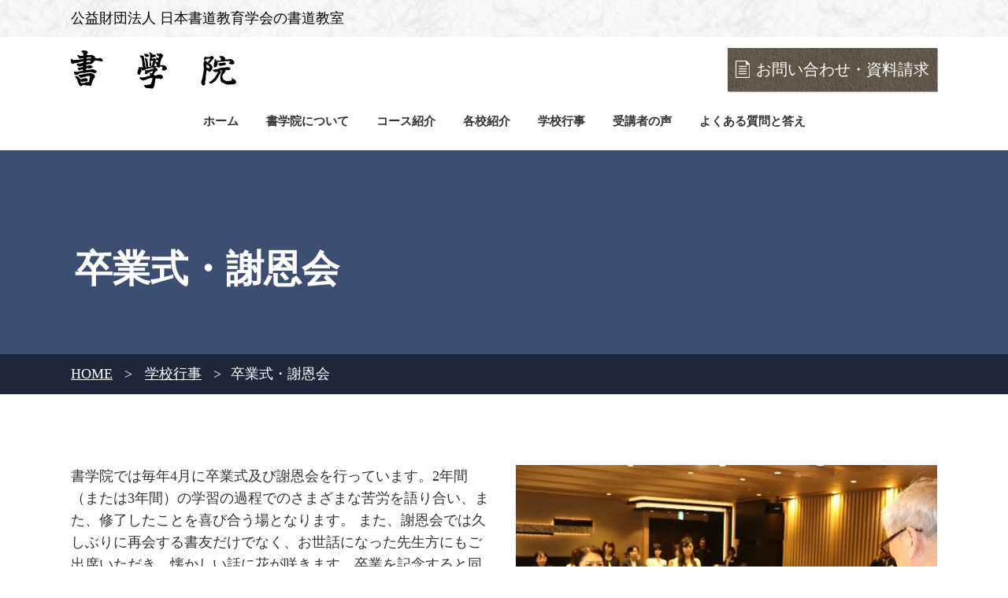

--- FILE ---
content_type: text/html; charset=UTF-8
request_url: https://shogakuin.nihonshodou.or.jp/event/sotsugyo/
body_size: 5396
content:
<!DOCTYPE html>
<!--[if lt IE 7]><html class="no-js lt-ie9 lt-ie8 lt-ie7" lang="ja"> <![endif]-->
<!--[if IE 7]><html class="no-js lt-ie9 lt-ie8" lang="ja"> <![endif]-->
<!--[if IE 8]><html class="no-js lt-ie9" lang="ja"> <![endif]-->
<!--[if gt IE 8]><!--> <html class="no-js" lang="ja"> <!--<![endif]-->
<head>
<meta charset="UTF-8">
<title>卒業式・謝恩会 | 書学院 | 日本書道教育学会</title>
<meta http-equiv="X-UA-Compatible" content="IE=edge">
<meta name="viewport" content="width=device-width, initial-scale=1.0, viewport-fit=cover">
<meta property="og:url" content="https://shogakuin.nihonshodou.or.jp/event/sotsugyo/">
<meta property="og:site_name" content="書学院">
<meta property="og:title" content="卒業式・謝恩会 | 書学院 | 日本書道教育学会">
<meta property="og:type" content="article">
<meta property="og:description" content="50年の歴史を有する書学院では、伝統に立脚し、流派を超えた正統な書道教育の振興を指標として、多くの大学・専門学校教授を講師として招き、カルチャースクールとは一線を画す充実した指導を行っております。最短2年で師範取得が可能です。">
<meta name="description" content="50年の歴史を有する書学院では、伝統に立脚し、流派を超えた正統な書道教育の振興を指標として、多くの大学・専門学校教授を講師として招き、カルチャースクールとは一線を画す充実した指導を行っております。最短2年で師範取得が可能です。">
<meta name="keywords" content="日本書道教育学会, 書道, 習字, 書道教室, 教室, 書学院, ペン, 硬筆, 篆刻, 書道史, 師範, 資格, 体験入学">
<meta name="twitter:title" content="卒業式・謝恩会 | 書学院 | 日本書道教育学会">
<meta name="twitter:card" content="summary">
<meta name="twitter:domain" content="shogakuin.nihonshodou.or.jp">
<meta name="twitter:image" content="https://shogakuin.nihonshodou.or.jp/archives/">
<meta name="twitter:creator" content="@#">
<link rel="alternate" type="application/rss+xml" title="RSS 2.0" href="https://shogakuin.nihonshodou.or.jp/rss2.xml">
<link rel="stylesheet" href="/themes/system/css/normalize.css?date=20250714160340" >
<link rel="stylesheet" href="/themes/system/css/acms-admin.min.css?date=20250714160340">
<link rel="stylesheet" href="/themes/system/css/acms.min.css?date=20250714160340">
<link rel="stylesheet" href="/themes/base/css/dest/site.min.css?date=20250715191108">
<link rel="stylesheet" href="/themes/base/css/dest/print.min.css?date=20230528024146" media="print">
<script type="application/ld+json">
{
	"@context": "http://schema.org",
	"@type": "BreadcrumbList",
	"itemListElement":
	[
	{
		"@type": "ListItem",
		"position": 1,
		"item":
		{
		"@id": "https://shogakuin.nihonshodou.or.jp/",
		"name": "HOME"
		}
	},
	{
		"@type": "ListItem",
		"position": 2,
		"item":
		{
		"@id": "https://shogakuin.nihonshodou.or.jp/event/",
		"name": "学校行事"
		}
	},
	{
		"@type": "ListItem",
		"position": 3,
		"item":
		{
		"@id": "https://shogakuin.nihonshodou.or.jp/event/sotsugyo/",
		"name": "卒業式・謝恩会"
		}
	}
	]
}
</script>
<script>(function(w,d,s,l,i){w[l]=w[l]||[];w[l].push({'gtm.start':
new Date().getTime(),event:'gtm.js'});var f=d.getElementsByTagName(s)[0],
j=d.createElement(s),dl=l!='dataLayer'?'&l='+l:'';j.async=true;j.src=
'https://www.googletagmanager.com/gtm.js?id='+i+dl;f.parentNode.insertBefore(j,f);
})(window,document,'script','dataLayer','GTM-M2PVMP8');</script>
<script src="/js/library/jquery/jquery-3.6.1.min.js" charset="UTF-8"></script>
<script src="/acms.js?uaGroup=PC&amp;domains=shogakuin.nihonshodou.or.jp&amp;jsDir=js/&amp;themesDir=/themes/&amp;bid=1&amp;cid=29&amp;jQuery=3.6.1&amp;jQueryMigrate=migrate-3.0.1&amp;mediaClientResize=on&amp;fulltimeSSL=1&amp;v=8a6fc0c6f5a1dcf2d8ca1eb3b5c7d817&amp;umfs=1G&amp;pms=1G&amp;mfu=20&amp;lgImg=:1640&amp;jpegQuality=95&amp;mediaLibrary=on&amp;edition=standard&amp;urlPreviewExpire=48&amp;timemachinePreviewDefaultDevice=PC&amp;ccd=event/sotsugyo&amp;scriptRoot=/" charset="UTF-8" id="acms-js"></script>
<script src="/themes/system/js/modernizr.js?date=20250714160340"></script>
<script src="/themes/base/js/site.js?date=20230528003824" charset="UTF-8"></script>
<script async src="https://www.googletagmanager.com/gtag/js?id=UA-204948029-1"></script>
<script>
  window.dataLayer = window.dataLayer || [];
  function gtag(){dataLayer.push(arguments);}
  gtag('js', new Date());

  gtag('config', 'UA-204948029-1');
</script>
<script>
	window.addEventListener("DOMContentLoaded", function () {
		document.body.innerHTML = document.body.innerHTML.replace(/篆刻/g, "<ruby>篆刻<rt>てんこく</rt></ruby>");
	});
</script>
<meta name="csrf-token" content="0e08a550edc2af4013a7d628c685ca2a49e36a01e30a73f277066e12e80df411"><script type="text/javascript" src="/js/dest/vendor.js?date=20250714160340" charset="UTF-8" async defer></script>
<script type="text/javascript" src="/js/dest/index.js?date=20250714160340" charset="UTF-8" async defer></script>
<meta name="generator" content="a-blog cms" />
</head>
<body id="top">
<noscript><iframe src="https://www.googletagmanager.com/ns.html?id=GTM-M2PVMP8"
height="0" width="0" style="display:none;visibility:hidden"></iframe></noscript>
<header class="head-wrapper" role="banner">
<div class="site-description">
<p class="acms-container">公益財団法人 日本書道教育学会の書道教室</p>
</div>
<div class="acms-container">
<div class="header">
<div class="header-logo">
<div>
<p class="site-name"><a href="https://shogakuin.nihonshodou.or.jp/">
<img src="/media/001/202001/logo.svg" alt="書学院 | 日本書道教育学会" class="site-logo"></a>
</p>
</div>
<div class="acms-hide-pc">
<nav class="site-header" aria-label="ヘッダーメニュー">
<a id="nav-open-btn" href="#mobile-nav" data-target="#mobile-nav" class="nav-menu-btn js-mobile-nav-btn" tabindex="-1" aria-expanded="false"><span class="icon-toggle-menu"></span><span class="nav-menu-btn-text">メニュー</span></a>
</nav>
</div>
</div>
<div class="header-nav">
<div class="navbar-side">
<ul class="navbar-side-list">
<li class="navbar-side-item"><a href="https://shogakuin.nihonshodou.or.jp/contact/" class="navbar-side-link">お問い合わせ・資料請求</a>
</ul>
</div>
</div>
</div>
<nav class="navbar" aria-label="メインメニュー">
<ul>
<li class="js-link_match_location-full">
<a href="https://shogakuin.nihonshodou.or.jp/#top" target="">
ホーム
</a>
</li>
<li class="js-link_match_location">
<a href="https://shogakuin.nihonshodou.or.jp/about/" target="">
書学院について
</a>
</li>
<li class="js-link_match_location">
<a href="https://shogakuin.nihonshodou.or.jp/course/" target="">
コース紹介
</a>
</li>
<li class="js-link_match_location">
<a href="https://shogakuin.nihonshodou.or.jp/school/" target="">
各校紹介
</a>
</li>
<li >
<a href="https://shogakuin.nihonshodou.or.jp/event/" target="">
学校行事
</a>
</li>
<li class="js-link_match_location">
<a href="https://shogakuin.nihonshodou.or.jp/voice/" target="">
受講者の声
</a>
</li>
<li class="js-link_match_location">
<a href="https://shogakuin.nihonshodou.or.jp/faq/" target="">
よくある質問と答え
</a>
</li>
</ul>
<a href="#top" class="acms-hide-tb acms-hide-pc">メニューを閉じる</a>
</nav>
</div>
</header>
<div class="acms-container">
</div>
<div class="page-title-wrapper">
<div class="page-title-inner" >
<div class="page-title-filter"></div>
<h1 class="page-title">
卒業式・謝恩会</h1>
</div>
<nav class="topicpath" aria-label="現在位置">
<ol class="topicpath-list clearfix">
<li class="topicpath-item">
<a href="https://shogakuin.nihonshodou.or.jp/" class="topicpath-link">HOME</a>
</li>
<li class="topicpath-item">
<a href="https://shogakuin.nihonshodou.or.jp/event/" class="topicpath-link">学校行事</a>
</li>
<li class="topicpath-item">
<a href="https://shogakuin.nihonshodou.or.jp/event/sotsugyo/" class="topicpath-link">卒業式・謝恩会</a>
</li>
</ol>
</nav>
</div>
<div class="acms-container sp-container">
<div class="acms-grid">
<article class="entry clearfix ">
<div class="acms-entry entry-column">
<div class="text-with-photo unit_image_right unit_image_half">
<div class="box photo-box">
<img alt="" src="/media/001/202106/2019_12.jpg" class="js-lazy-load" />
</div>
<div class="box text-box">
<div class="text">
<p>書学院では毎年4月に卒業式及び謝恩会を行っています。2年間（または3年間）の学習の過程でのさまざまな苦労を語り合い、また、修了したことを喜び合う場となります。
また、謝恩会では久しぶりに再会する書友だけでなく、お世話になった先生方にもご出席いただき、懐かしい話に花が咲きます。卒業を記念すると同時に、これから先の書の道への新たな一歩を踏み出す大きな力を得ることができます。</p>
</div>
</div>
</div>
<hr class="clearHidden">
<ul class="button-wrapper column-2">
<li><a href="/event/" class="btn btn-large">学校行事</a></li>
<li><a href="/event/shosakuten/" class="btn btn-large">書作展</a></li>
</ul>
<hr class="clearHidden" />
</div>
<div class="acms-box-medium">
</div>
</article>
<div class="entry-column">
<section class="module-section">
<h2>今までの卒業式・謝恩会</h2>
<div class="summary-default" aria-labelledby="summary_default-summary_index">
<div class="summary-default-item ">
<a href="https://shogakuin.nihonshodou.or.jp/event/sotsugyo/syaonkai51.html" class="summary-default-link">
<div class="summary">
<div class="summary-body">
<p class="summary-title acms-summary-heading">第51回卒業生　謝恩会</p>
<p class="summary-detail">～ 講師の先生方による、特設科のご紹介 ～ どの先生も、書に対する熱い...</p>
</div>
<div class="summary-default-image-wrap summary-image">
<div style="width: 170px; height: 170px;">
<img src="/media/001/202504/mode3_w170_h170-IMG_1056.jpg" alt="">
</div>
</div>
</div>
</a>
</div>
<div class="summary-default-item ">
<a href="https://shogakuin.nihonshodou.or.jp/event/sotsugyo/sotsugyo-51.html" class="summary-default-link">
<div class="summary">
<div class="summary-body">
<p class="summary-title acms-summary-heading">書学院第51回卒業式</p>
<p class="summary-detail">卒業式 ２０２５年４月２６日（土） 書道師範科、ペン師範科、篆刻科そ...</p>
</div>
<div class="summary-default-image-wrap summary-image">
<div style="width: 170px; height: 170px;">
<img src="/media/001/202504/mode3_w170_h170-書道Ⅰ期稲井田さん_250426_180454.jpg" alt="">
</div>
</div>
</div>
</a>
</div>
<div class="summary-default-item ">
<a href="https://shogakuin.nihonshodou.or.jp/event/sotsugyo/sotsugyo_50.html" class="summary-default-link">
<div class="summary">
<div class="summary-body">
<p class="summary-title acms-summary-heading">書学院第50回卒業式</p>
<p class="summary-detail">卒業式 書道師範科、ペン師範科、篆刻科それぞれの全課程を修了、卒業...</p>
</div>
<div class="summary-default-image-wrap summary-image">
<div style="width: 170px; height: 170px;">
<img src="/media/001/202405/mode3_w170_h170-IMG_7744.jpg" alt="">
</div>
</div>
</div>
</a>
</div>
<div class="summary-default-item ">
<a href="https://shogakuin.nihonshodou.or.jp/event/sotsugyo/sotsugyo_49.html" class="summary-default-link">
<div class="summary">
<div class="summary-body">
<p class="summary-title acms-summary-heading">書学院第49回卒業式</p>
<p class="summary-detail">卒業式 卒業生を祝うような暖かな日差しの中、令和5年4月29日（土）、神...</p>
</div>
<div class="summary-default-image-wrap summary-image">
<div style="width: 170px; height: 170px;">
<img src="/media/001/202304/mode3_w170_h170-IMG_5526.jpg" alt="">
</div>
</div>
</div>
</a>
</div>
<div class="summary-default-item ">
<a href="https://shogakuin.nihonshodou.or.jp/event/sotsugyo/sotsugyo_32.html" class="summary-default-link">
<div class="summary">
<div class="summary-body">
<p class="summary-title acms-summary-heading">書学院第48回卒業式</p>
<p class="summary-detail">卒業式 木々が一斉に芽吹き、緑が眩しく感じられる令和4年4月30日（土）...</p>
</div>
<div class="summary-default-image-wrap summary-image">
<div style="width: 170px; height: 170px;">
<img src="/media/001/202305/mode3_w170_h170-IMG_3609.jpg" alt="">
</div>
</div>
</div>
</a>
</div>
<div class="summary-default-item ">
<a href="https://shogakuin.nihonshodou.or.jp/event/sotsugyo/sotsugyo_31.html" class="summary-default-link">
<div class="summary">
<div class="summary-body">
<p class="summary-title acms-summary-heading">書学院第47回卒業式・謝恩会</p>
<p class="summary-detail">卒業式 平成31年4月20日（土）、東京の如水会館にて書学院第47回卒業式...</p>
</div>
<div class="summary-default-image-wrap summary-image">
<div style="width: 170px; height: 170px;">
<img src="/media/001/202106/mode3_w170_h170-2019_11_210609_151906.jpg" alt="">
</div>
</div>
</div>
</a>
</div>
</div>
</section>
</div>
</div>
</div>
<div class="acms-hide-pc">
<div id="mobile-nav" class="js-mobile-nav mobile-nav">
<div class="mobile-nav-inner">
<nav aria-label="メインメニュー" class="mobile-navbar">
<ul class="mobile-navbar-list clearfix">
<li class="js-link_match_location-full"><a href="https://shogakuin.nihonshodou.or.jp/#top" target="">ホーム</a>
</li>
<li class="js-link_match_location"><a href="https://shogakuin.nihonshodou.or.jp/about/" target="">書学院について</a>
</li>
<li class="js-link_match_location"><a href="https://shogakuin.nihonshodou.or.jp/course/" target="">コース紹介</a>
</li>
<li class="js-link_match_location"><a href="https://shogakuin.nihonshodou.or.jp/school/" target="">各校紹介</a>
</li>
<li ><a href="https://shogakuin.nihonshodou.or.jp/event/" target="">学校行事</a>
</li>
<li class="js-link_match_location"><a href="https://shogakuin.nihonshodou.or.jp/voice/" target="">受講生の声</a>
</li>
<li ><a href="https://shogakuin.nihonshodou.or.jp/faq/" target="">よくある質問と答え</a>
</li>
</ul>
</nav>
</div>
</div>
</div>
</div>
<div class="suggest-box acms-container">
<p class="suggest-btn"><a href="https://shogakuin.nihonshodou.or.jp/contact/" class="btn-attention-block-large contact">お問い合わせ・資料請求</a></p>
</div>
<footer class="foot-wrapper">
<div class="footer acms-container sp-container">
<div class="footer-nav">
<div class="footer-nav-item">
<h2 class="footer-nav-title"></h2>
<ul class="footer-nav-list">
<li class="c_1"><a href="https://shogakuin.nihonshodou.or.jp/" target="">ホーム</a></li>
<li class="c_1"><a href="https://shogakuin.nihonshodou.or.jp/about/" target="">書学院について</a><ul class="footer-nav-list">
<li class="c_2"><a href="https://shogakuin.nihonshodou.or.jp/about/mission.html" target="">書学院の理念</a></li>
<li class="c_2"><a href="https://shogakuin.nihonshodou.or.jp/about/fuji.html" target="">不二誌について</a></li>
<li class="c_2"><a href="https://shogakuin.nihonshodou.or.jp/about/instructor.html" target="">講師紹介</a></li>
</ul></li>
</ul>
</div>
<div class="footer-nav-item">
<h2 class="footer-nav-title"></h2>
<ul class="footer-nav-list">
<li class="c_1"><a href="https://shogakuin.nihonshodou.or.jp/course/" target="">コース紹介</a><ul class="footer-nav-list">
<li class="c_2"><a href="https://shogakuin.nihonshodou.or.jp/course/shodou-shihan.html" target="">書道師範コース</a></li>
<li class="c_2"><a href="https://shogakuin.nihonshodou.or.jp/course/pen-shihan.html" target="">ペン師範コース</a></li>
<li class="c_2"><a href="https://shogakuin.nihonshodou.or.jp/course/tenkoku.html" target="">篆刻コース</a></li>
<li class="c_2"><a href="https://shogakuin.nihonshodou.or.jp/course/tokusetsu.html" target="">特設科</a></li>
<li class="c_2"><a href="https://shogakuin.nihonshodou.or.jp/course/entry-136.html" target="">プライベートレッスン</a></li>
<li class="c_2"><a href="https://shogakuin.nihonshodou.or.jp/course/season.html" target="">夏季・冬季講座</a></li>
<li class="c_2"><a href="https://shogakuin.nihonshodou.or.jp/course/entry-155.html" target="">開塾セミナー</a></li>
</ul></li>
</ul>
</div>
<div class="footer-nav-item">
<h2 class="footer-nav-title"></h2>
<ul class="footer-nav-list">
<li class="c_1"><a href="https://shogakuin.nihonshodou.or.jp/school/" target="">各校紹介</a><ul class="footer-nav-list">
<li class="c_2"><a href="https://shogakuin.nihonshodou.or.jp/school/kanda/" target="">神田書学院</a></li>
<li class="c_2"><a href="https://shogakuin.nihonshodou.or.jp/school/kawana/" target="">川奈書学院</a></li>
</ul></li>
</ul>
</div>
<div class="footer-nav-item">
<h2 class="footer-nav-title"></h2>
<ul class="footer-nav-list">
<li class="c_1"><a href="https://shogakuin.nihonshodou.or.jp/event/" target="">学校行事</a><ul class="footer-nav-list">
<li class="c_2"><a href="https://shogakuin.nihonshodou.or.jp/event/shosakuten/" target="">書作展</a></li>
<li class="c_2"><a href="https://shogakuin.nihonshodou.or.jp/event/sotsugyo/" target="">卒業式・謝恩会</a></li>
</ul></li>
</ul>
</div>
<div class="footer-nav-item">
<h2 class="footer-nav-title"></h2>
<ul class="footer-nav-list">
<li class="c_1"><a href="https://shogakuin.nihonshodou.or.jp/faq/" target="">よくある質問と答え</a></li>
<li class="c_1"><a href="https://shogakuin.nihonshodou.or.jp/voice/" target="">受講者の声</a></li>
<li class="c_1"><a href="https://shogakuin.nihonshodou.or.jp/open-school/" target="">体験入学・見学</a></li>
<li class="c_1"><a href="https://shogakuin.nihonshodou.or.jp/course/application.html" target="">講座お申し込み</a></li>
<li class="c_1"><a href="https://shogakuin.nihonshodou.or.jp/contact/" target="">お問い合わせ・資料請求</a></li>
<li class="c_1"><a href="https://shogakuin.nihonshodou.or.jp/privacy.html" target="">プライバシーポリシー</a></li>
</ul>
</div>
</div>
<p class="company-name">公益財団法人 日本書道教育学会の書道教室 <span>書学院</span></p>
<p class="copyright">書学院事務局：神田書学院<br>〒101-8358　東京都千代田区西神田2-2-3 TEL：03-3265-5491（日・祝休）<br><a href="https://shogakuin.nihonshodou.or.jp/school/kanda/#kandaaccess" style="color:#fff;">→アクセスマップ</a></p>
<div class="footer-banner acms-container">
<ul>
<li>
<a href="http://www.nihonshodou.or.jp/" target="_blank"><img src="/media/001/202001/banner_gakkai.png" width="222" height="77" class="acms-img-responsive" alt="公益財団法人 日本書道教育学会" /></a>
</li>
<li>
<a href="http://www.nihonshodou.ac.jp/" target="_blank"><img src="/media/001/202001/banner_senmongakkou.png" width="222" height="77" class="acms-img-responsive" alt="日本書道藝術専門学校" /></a>
</li>
</ul>
</div>
</div>
<p class="page-top"><a class="scrollTo page-top-btn" href="#">ページの先頭へ</a></p>
</div>
<div class="copyright">
<p class="copyright-text acms-container acms-text-center">©The Japan Calligraphy Education Society All rights reserved</p>
</div>
</footer>
</body>
</html>


--- FILE ---
content_type: text/css
request_url: https://shogakuin.nihonshodou.or.jp/themes/base/css/dest/site.min.css?date=20250715191108
body_size: 17154
content:
@charset "UTF-8";

/* ------------------------------
　　ベース
------------------------------ */
body {
  color: #000;
  background: #FFF;
  font-size: 18px;
  line-height: 1.75;
}

/* リンクの設定 */
a {
  color: #006DD9;
  text-decoration: none;
  border: none;
}

a:visited {
  color: #7F5AD7;
}

a:active {
  color: #006DD9;
}

a:hover {
  color: #006DD9;
  text-decoration: none;
}

/* コンテナー */
.acms-container {
  max-width: 1140px;
  padding-right: 10px;
  padding-left: 10px;
  padding-right: calc(10px + constant(safe-area-inset-right));
  padding-left: calc(10px + constant(safe-area-inset-left));
}

.acms-container .acms-container {
  padding: 0;
}

@media (min-width: 768px) {
  .acms-container {
    padding-right: 20px;
    padding-left: 20px;
  }
}

.narrow-container {
  max-width: 1080px;
  margin: 0 auto;
  padding-right: 10px;
  padding-left: 10px;
  padding-right: calc(10px + constant(safe-area-inset-right));
  padding-left: calc(10px + constant(safe-area-inset-left));
}

/* 共通 */
.acms-entry .entry-container,
.acms-entry dl,
.acms-entry h2,
.acms-entry h3,
.acms-entry h4,
.acms-entry h5,
.acms-entry h6,
.acms-entry p {
  margin-right: 10px;
  margin-left: 10px;
}

[class*=column-eximage],
[class*=column-file],
[class*=column-image],
[class*=column-map],
[class*=column-media],
[class*=column-module],
[class*=column-quote],
[class*=column-street-view],
[class*=column-video],
[class*=column-yolp],
[class*=column-youtube] {
  margin-bottom: 30px;
}

/* ------------------------------
　　アニメーション
------------------------------ */
@keyframes fade-in {
  0% {
    display: none;
    opacity: 0;
  }

  20% {
    display: block;
    opacity: 0;
  }

  100% {
    display: block;
    opacity: 1;
  }
}

@-moz-keyframes fade-in {
  0% {
    display: none;
    opacity: 0;
  }

  20% {
    display: block;
    opacity: 0;
  }

  100% {
    display: block;
    opacity: 1;
  }
}

@-webkit-keyframes fade-in {
  0% {
    display: none;
    opacity: 0;
  }

  20% {
    display: block;
    opacity: 0;
  }

  100% {
    display: block;
    opacity: 1;
  }
}

/* ------------------------------
　　バナー
------------------------------ */
.banner {
  margin: 0 10px;
  padding: 0;
  list-style: none;
}

.banner a {
  display: block;
  -webkit-transition: opacity 0.25s ease-out;
  transition: opacity 0.25s ease-out;
}

.banner a:hover {
  opacity: 0.75;
}

.banner-list-item {
  margin: 0 0 20px 0;
  padding-left: 0;
}

.banner-list-item:before {
  content: none;
}

/* ------------------------------
　　ボタン
------------------------------ */
.btn {
  background: #E0D6C6;
  border: 0;
  text-decoration: none;
  color: #333;
  font-weight: bold;
  line-height: 1.3;
  border: 1px solid #B5AE9F;
  text-decoration: none !important;
  display: inline-block;
  padding: 6px 15px;
}

.btn:hover,
.btn:visited {
  color: #333;
  text-decoration: none;
}

.btn:focus,
.btn:active {
  color: #333;
  text-decoration: none;
  box-shadow: inset 0px 1px 3px 0px rgba(0, 0, 0, 0.5);
}

.btn:hover {
  filter: saturate(120%) brightness(95%);
  opacity: 0.9;
}

.btn:active,
.btn:focus {
  background: #D3C7B5;
}

.btn:before {
  content: "";
  display: inline-block;
  background: url(../../images/icon_btnBeige.png);
  background-size: cover;
  width: 28px;
  height: 28px;
  vertical-align: middle;
  margin-right: 8px;
}

/* ボタン　色付き */
.btn-attention {
  background: #C41134;
  border: 0;
  color: #333;
  font-weight: bold;
  line-height: 1.3;
  border: 1px solid #B5AE9F;
  text-decoration: none !important;
  display: inline-block;
  padding: 6px 15px;
}

.btn-attention:hover,
.btn-attention:visited {
  color: #333;
  text-decoration: none;
}

.btn-attention:focus,
.btn-attention:active {
  color: #333;
  text-decoration: none;
  box-shadow: inset 0px 1px 3px 0px rgba(0, 0, 0, 0.5);
}

.btn-attention:hover {
  filter: saturate(120%) brightness(95%);
  opacity: 0.9;
}

.btn-attention:active,
.btn-attention:focus {
  background: #910021;
}

/* ボタンサイズ大 */
.btn-large {
  background: #E0D6C6;
  color: #333;
  font-weight: bold;
  line-height: 1.3;
  border: 1px solid #B5AE9F;
  text-decoration: none !important;
  font-family: "游教科書体", YuKyokasho, "游明朝体", "Yu Mincho", YuMincho, "ヒラギノ明朝 Pro", "Hiragino Mincho Pro", "MS P明朝", "MS PMincho", serif;
  display: inline-block;
  padding: 15px 20px;
  text-align: center;
  font-size: 20px;
  box-sizing: border-box;
  -webkit-transition: background-color 0.25s linear;
  transition: background-color 0.25s linear;
}

.btn-large:hover,
.btn-large:visited {
  color: #333;
  text-decoration: none;
}

.btn-large:focus,
.btn-large:active {
  color: #333;
  text-decoration: none;
  box-shadow: inset 0px 1px 3px 0px rgba(0, 0, 0, 0.5);
}

@media (min-width: 1024px) {
  .btn-large {
    font-size: 30px;
    padding: 15px;
  }
}

.btn-large:hover {
  filter: saturate(120%) brightness(95%);
  opacity: 0.9;
}

.btn-large:active,
.btn-large:focus {
  background: #D3C7B5;
}

/* ボタンサイズ大 色付き */
.btn-attention-large {
  background: #C41134;
  color: #333;
  font-weight: bold;
  line-height: 1.3;
  border: 1px solid #B5AE9F;
  text-decoration: none !important;
  font-family: "游教科書体", YuKyokasho, "游明朝体", "Yu Mincho", YuMincho, "ヒラギノ明朝 Pro", "Hiragino Mincho Pro", "MS P明朝", "MS PMincho", serif;
  display: inline-block;
  padding: 15px 20px;
  text-align: center;
  font-size: 20px;
  box-sizing: border-box;
  -webkit-transition: background-color 0.25s linear;
  transition: background-color 0.25s linear;
}

.btn-attention-large:hover,
.btn-attention-large:visited {
  color: #333;
  text-decoration: none;
}

.btn-attention-large:focus,
.btn-attention-large:active {
  color: #333;
  text-decoration: none;
  box-shadow: inset 0px 1px 3px 0px rgba(0, 0, 0, 0.5);
}

@media (min-width: 1024px) {
  .btn-attention-large {
    font-size: 30px;
    padding: 15px;
  }
}

.btn-attention-large:hover {
  filter: saturate(120%) brightness(95%);
  opacity: 0.9;
}

/* デスクトップ：最大360pxボタン */
.btn-block-large {
  background: #E0D6C6;
  color: #333;
  font-weight: bold;
  line-height: 1.3;
  border: 1px solid #B5AE9F;
  text-decoration: none !important;
  font-family: "游教科書体", YuKyokasho, "游明朝体", "Yu Mincho", YuMincho, "ヒラギノ明朝 Pro", "Hiragino Mincho Pro", "MS P明朝", "MS PMincho", serif;
  display: inline-block;
  padding: 15px 20px;
  text-align: center;
  font-size: 20px;
  box-sizing: border-box;
  -webkit-transition: background-color 0.25s linear;
  transition: background-color 0.25s linear;
}

.btn-block-large:hover,
.btn-block-large:visited {
  color: #333;
  text-decoration: none;
}

.btn-block-large:focus,
.btn-block-large:active {
  color: #333;
  text-decoration: none;
  box-shadow: inset 0px 1px 3px 0px rgba(0, 0, 0, 0.5);
}

@media (min-width: 1024px) {
  .btn-block-large {
    font-size: 30px;
    padding: 15px;
  }
}

.btn-block-large:hover {
  filter: saturate(120%) brightness(95%);
  opacity: 0.9;
}

.btn-block-large:active,
.btn-block-large:focus {
  background: #D3C7B5;
}

/* デスクトップ：最大360pxボタン 色付き */
.btn-attention-block-large {
  background: #C41134;
  color: #333;
  font-weight: bold;
  line-height: 1.3;
  border: 1px solid #B5AE9F;
  text-decoration: none !important;
  font-family: "游教科書体", YuKyokasho, "游明朝体", "Yu Mincho", YuMincho, "ヒラギノ明朝 Pro", "Hiragino Mincho Pro", "MS P明朝", "MS PMincho", serif;
  display: inline-block;
  padding: 15px 20px;
  text-align: center;
  font-size: 20px;
  box-sizing: border-box;
  -webkit-transition: background-color 0.25s linear;
  transition: background-color 0.25s linear;
}

.btn-attention-block-large:hover,
.btn-attention-block-large:visited {
  color: #333;
  text-decoration: none;
}

.btn-attention-block-large:focus,
.btn-attention-block-large:active {
  color: #333;
  text-decoration: none;
  box-shadow: inset 0px 1px 3px 0px rgba(0, 0, 0, 0.5);
}

@media (min-width: 1024px) {
  .btn-attention-block-large {
    font-size: 30px;
    padding: 15px;
  }
}

.btn-attention-block-large:hover {
  filter: saturate(120%) brightness(95%);
  opacity: 0.9;
}

.btn-attention-block-large:active,
.btn-attention-block-large:focus {
  background: #910021;
}

@media (min-width: 768px) {
  .btn-block-large {
    max-width: 320px;
  }
}

@media (max-width: 767px) {
  .btn-search-block {
    display: block;
    margin: 0 auto;
    padding: 30px 20px;
    font-size: 20px;
    max-width: 320px;
  }
}

@media (max-width: 767px) and (max-width: 767px) {
  .btn-search-block {
    max-width: 360px;
  }
}

/* ボーダーボタン */
.home-btn {
  margin: 20px auto 10px;
}

.btn-border {
  display: inline-block;
  padding: 7px 10px;
  color: #333;
  border: 1px solid #ccc;
  font-size: 16px;
}

.btn-border [class*="acms-icon-"] {
  color: #ccc;
  font-size: 14px;
}

.btn-border:hover {
  text-decoration: none;
}

/* ボタンリンク */
.button-list-group {
  display: flex;
  justify-content: space-between;
  flex-wrap: wrap;
  list-style-type: none;
  margin: 0;
  padding: 0;
}

.button-list-group:after {
  display: inline-block;
  content: "";
  width: calc(50% - 20px);
}

@media (min-width: 768px) {
  .button-list-group:after {
    width: calc(100% / 3 - 20px);
  }
}

@media (min-width: 1024px) {
  .button-list-group:after {
    width: calc(25% - 20px);
  }
}

.button-list-group li {
  width: calc(50% - 20px);
  margin-bottom: 20px;
}

@media (min-width: 768px) {
  .button-list-group li {
    width: calc(100% / 3 - 20px);
  }
}

@media (min-width: 1024px) {
  .button-list-group li {
    width: calc(25% - 20px);
  }
}

.button-list-group .button-link {
  font-family: "游教科書体", YuKyokasho, "游明朝体", "Yu Mincho", YuMincho, "ヒラギノ明朝 Pro", "Hiragino Mincho Pro", "MS P明朝", "MS PMincho", serif;
  font-weight: bold;
  text-align: center;
  display: block;
  padding: 8px;
  border: 1px solid #3c4e72;
  background: transparent linear-gradient(180deg, #f2f2f2 0%, #ffffff 100%) 0% 0% no-repeat padding-box;
  font-size: 18px;
  transition: 0.3s;
  color: #243653;
  text-decoration: none;
}

@media (min-width: 768px) {
  .button-list-group .button-link {
    font-size: 26px;
  }
}

.button-list-group .button-link:hover {
  background: transparent linear-gradient(180deg, #eee 0%, #f6f6f6 100%) 0% 0% no-repeat padding-box;
}

.button-list-group .button-link:before {
  display: inline-block;
  content: "";
  background: url(../../images/icon_button1.png);
  width: 20px;
  height: 20px;
  margin-top: -4px;
  background-size: cover;
  vertical-align: middle;
  margin-right: 14px;
}

.entry-column .btn:visited,
.entry-column .btn:focus,
.entry-column .btn:active {
  color: #000;
  text-decoration: none !important;
}

.entry-column .button-wrapper {
  margin: 0 10px 30px;
  padding: 0;
  display: flex;
  flex-wrap: wrap;
  justify-content: space-between;
}

@media (max-width: 767px) {
  .entry-column .button-wrapper {
    margin: 40px 0;
  }
}

.entry-column .button-wrapper li {
  margin-bottom: 1.5em;
  padding-left: 0;
  display: inline-block;
}

.entry-column .button-wrapper li:before {
  content: none;
}

.entry-column .button-wrapper li a {
  display: block;
}

.entry-column .button-wrapper.column-2 li {
  width: calc(50% - 15px);
}

.entry-column .button-wrapper.column-3 li {
  width: calc(100% / 3 - 15px);
}

.entry-column .button-wrapper.column-4 li {
  width: calc(25% - 15px);
}

/* 水色の大きなボタン */
.aqua-button {
  margin-right: 10px;
  margin-left: 10px;
  margin-bottom: 60px;
}

.aqua-button ul {
  display: flex;
  justify-content: space-between;
  flex-wrap: wrap;
  margin: 0;
  padding: 0;
  list-style-type: none;
}

.aqua-button ul li {
  font-family: "游教科書体", YuKyokasho, "游明朝体", "Yu Mincho", YuMincho, "ヒラギノ明朝 Pro", "Hiragino Mincho Pro", "MS P明朝", "MS PMincho", serif;
  width: calc(50% - 15px);
  margin: 0 0 30px !important;
  padding-left: 0 !important;
  font-size: 15px;
}

.aqua-button ul li.top {
  width: calc(100% / 3 - 15px);
}

@media screen and (min-width: 480px) {
  .aqua-button ul li {
    font-size: 18px;
  }
}

@media screen and (min-width: 1024px) {
  .aqua-button ul li {
    width: calc(100% / 2 - 15px);
    font-size: 28px;
  }
}

.aqua-button ul li a {
  display: block;
  padding: 20px 10px;
  color: #000;
  box-shadow: 4px 4px 0 #34374f;
  text-shadow: 1px 1px 0 #fff;
  background: #c8e0f2 url(../../images/bg_btnContents.png) no-repeat right bottom;
  height: 100%;
}

@media screen and (min-width: 1024px) {
  .aqua-button ul li a {
    padding: 45px 10px;
  }
}

.aqua-button ul li a:before {
  display: inline-block;
  content: "";
  background: url(../../images/icon_button1.png) no-repeat;
  width: 20px;
  height: 20px;
  vertical-align: middle;
  margin-top: -6px;
  background-size: cover;
}

.entry-column .aqua-button ul {
  padding: 0;
}

.entry-column .button-wrapper {
  padding: 0;
}

/* ------------------------------
　　カード
------------------------------ */
.card {
  margin: 0 0 40px 0;
  padding: 0;
  list-style: none;
  border-left: 1px solid #E5E5E5;
}

.card-item {
  border-top: 1px solid #E5E5E5;
  border-right: 1px solid #E5E5E5;
  border-bottom: 1px solid #E5E5E5;
}

.card-link {
  display: block;
  margin: 0 -10px;
  padding: 10px;
  color: #333;
}

.card-link:hover {
  text-decoration: none;
  background: #EEE;
  -webkit-transition: background-color 0.25s linear;
  transition: background-color 0.25s linear;
}

.card-link:hover,
.card-link:visited,
.card-link:active,
.card-link:focus {
  color: #333;
}

.card-img {
  margin: 0 0 10px 0;
}

.card-title {
  margin: 0;
  font-size: 16px;
  font-weight: bold;
}

.card-detail {
  font-size: 13px;
}

/* ------------------------------
　　ヘッドライン
------------------------------ */
.top-headline {
  position: relative;
  background-color: #f9f7f3;
  padding: 40px 0;
}

@media screen and (min-width: 768px) {
  .top-headline {
    padding: 60px 0;
  }
}

.top-headline p {
  text-align: right;
}

.top-headline .index-link {
  color: #000;
}

.top-headline .index-link:before {
  display: inline-block;
  content: '';
  width: 15px;
  height: 15px;
  background-image: url(../../images/icon_footer1.png);
  background-size: cover;
  margin-right: 8px;
}

.headline-item {
  line-height: 1.5;
}

.headline-link {
  color: #333;
  padding: 14px 10px;
  -webkit-transition: background-color 0.25s ease-out;
  transition: background-color 0.25s ease-out;
}

.headline-link:hover,
.headline-link:visited,
.headline-link:active,
.headline-link:focus {
  color: #333;
}

.headline-link:hover {
  background: #f1f1f1;
}

.top-headline-title {
  color: #3c4e72;
  background: url(../../images/bg_headingNews.png) no-repeat;
  background-size: contain;
  margin: 0 10px 10px 0;
  padding: 20px 0;
  font-family: "游教科書体", YuKyokasho, "游明朝体", "Yu Mincho", YuMincho, "ヒラギノ明朝 Pro", "Hiragino Mincho Pro", "MS P明朝", "MS PMincho", serif;
}

@media screen and (max-width: 479px) {

  /* 画面幅が小さいとき */
  /* ヘッドライン */
  .headline-item {
    padding: 10px 0;
  }

  .headline-title {
    display: block;
    margin: 0;
  }
}

.list-group {
  margin: 0;
  padding: 0;
  list-style-type: none;
  border-top: 1px solid #c0b39f;
}

.list-group li {
  border-bottom: 1px solid #c0b39f;
}

.list-group li a {
  display: block;
  padding: 10px;
}

/* ------------------------------
　　リスト
------------------------------ */
@media screen and (min-width: 768px) {

  /* リスト */
  a.list-link.acms-list-group-item {
    padding: 10px 20px 10px 10px;
    -webkit-transition: padding 0.15s ease-out;
    transition: padding 0.15s ease-out;
  }

  a.list-link.acms-list-group-item:hover {
    padding: 10px 10px 10px 20px;
    -webkit-transition: padding 0.25s ease-out;
    transition: padding 0.25s ease-out;
  }

  /* ラベルがあったとき */
  a.list-link.acms-list-group-label-parent {
    padding: 10px 30px 10px 10px;
    -webkit-transition: padding 0.15s ease-out;
    transition: padding 0.15s ease-out;
  }

  a.list-link.acms-list-group-label-parent:hover {
    padding: 10px 30px 10px 20px;
  }
}

/* 検索結果 */
.list-results-wrap {
  margin: 15px 0 15px 0;
  padding: 10px;
  border: 1px solid #CCC;
}

.list-results-heading {
  margin: 0 0 10px 0;
  padding: 5px;
  background: #E5E5E5;
}

.list-results {
  position: relative;
  margin: 0;
}

.list-results-item {
  position: absolute;
  width: 100px;
}

.list-results-detail {
  margin: 0;
  padding: 0 0 0 100px;
  font-weight: bold;
}

/* ------------------------------
　　各モジュール
------------------------------ */
.module-section {
  margin: 0 0 30px 0;
}

@media screen and (min-width: 768px) {
  .module-section {
    margin: 0 0 60px 0;
  }
}

/* タイトル */
.module-header {
  position: relative;
  margin: 0;
  padding: 5px 0;
  color: #333;
  border-bottom: 2px solid #333;
}

.module-header+.thumbnail,
.module-header+.summary-default,
.module-header+.entry-column,
.module-header+.card,
.module-header+.search-form,
.module-header+.banner {
  margin-top: 10px;
}

.module-heading {
  margin: 0;
  font-size: 18px;
}

.module-heading [class*="acms-icon-"] {
  margin: 0 10px 0 0;
  vertical-align: baseline;
}

a.module-index-link {
  position: absolute;
  right: 0;
  bottom: 5px;
  color: #333;
  font-size: 16px;
}

a.module-index-link [class*='acms-icon-'] {
  color: #CCC;
  font-size: 14px;
}

/* カスタムフィールドグループ */
.group-list {
  padding: 0 10px;
  list-style: none;
}

/* 行揃えの設定 */
/* 見出し */
.heading-align-left .group-heading {
  text-align: left;
}

.heading-align-center .group-heading {
  text-align: center;
}

.heading-align-right .group-heading {
  text-align: right;
}

/* 概要文 */
.detail-align-left .group-detail {
  text-align: left;
}

.detail-align-center .group-detail {
  text-align: center;
}

.detail-align-right .group-detail {
  text-align: right;
}

/* ボタン */
.btn-align-left .group-btn-wrap {
  text-align: left;
}

.btn-align-center .group-btn-wrap {
  text-align: center;
}

.btn-align-right .group-btn-wrap {
  text-align: right;
}

/* ------------------------------
　　ページタイトル
------------------------------ */
.page-title-wrapper {
  position: relative;
  display: flex;
  width: 100%;
  height: 145px;
  color: #FFF;
  background: #3C4E72;
  margin-bottom: 30px;
}

.page-title-filter {
  position: absolute;
  top: 0;
  right: 0;
  bottom: 0;
  left: 0;
  background: linear-gradient(to right, #3c4e72 0%, #3c4e72 50%, rgba(60, 78, 114, 0) 57%, rgba(60, 78, 114, 0) 98%, #3c4e72 100%);
  z-index: 1;
}

.page-title-inner {
  width: 100%;
  max-width: 1140px;
  position: relative;
  display: flex;
  margin: 0 auto;
  padding: 15px 0;
  vertical-align: middle;
  background-size: cover;
  align-items: center;
}

.page-title {
  position: relative;
  margin: 0 15px 10px 25px;
  font-family: "游教科書体", YuKyokasho, "游明朝体", "Yu Mincho", YuMincho, "ヒラギノ明朝 Pro", "Hiragino Mincho Pro", "MS P明朝", "MS PMincho", serif;
  z-index: 10;
  font-size: 30px;
  font-weight: bold;
  line-height: 1.2;
}

@media (min-width: 768px) {
  .page-title {
    font-size: 48px;
  }
}

.page-title a {
  color: #FFF;
}

.page-description {
  margin: 10px 0;
  font-size: 16px;
  line-height: 1.5;
}

@media (min-width: 768px) {
  .page-title-wrapper {
    height: 310px;
  }
}

/* ------------------------------
　　ページャー
------------------------------ */
.pager {
  margin: 0 -5px 50px -5px;
  padding: 0;
  text-align: center;
  list-style: none;
}

.pager li {
  display: inline-block;
  margin: 0 5px;
}

.pager li.cur {
  /* 現在いる位置 */
  padding: 5px 20px;
  color: #FFF;
  background: #767676;
  border-radius: 3px;
}

.pager-link {
  display: block;
  padding: 5px 20px;
  color: #333;
  background: #E5E5E5;
  border-radius: 3px;
}

.pager-link:visited,
.pager-link:focus,
.pager-link:active {
  color: #333;
}

.pager-link:hover {
  color: #FFF;
  text-decoration: none;
  background: #333;
}

.pager-link-forward {
  float: right;
}

.pager-link-prev {
  float: left;
}

@media screen and (min-width: 768px) {
  .pager-link {
    padding: 5px 10px;
  }

  .pager li.cur {
    /* 現在いる位置 */
    padding: 5px 10px;
  }
}

/* 前後リンク */
.serial-nav {
  margin: -25px 0 60px 0;
  padding: 0;
  list-style: none;
}

.serial-nav .serial-nav-item {
  display: block;
  float: none;
}

.serial-nav .serial-nav-item-prev {
  text-align: left;
}

.serial-nav .serial-nav-item-next {
  text-align: right;
}

.serial-nav a {
  display: block;
  padding: 25px 0;
  color: #333;
  border-bottom: 1px solid #E5E5E5;
}

.serial-nav a:hover,
.serial-nav a:visited,
.serial-nav a:focus,
.serial-nav a:active {
  color: inherit;
  text-decoration: none;
}

.serial-nav a:hover {
  background: #E5E5E5;
}

@media screen and (min-width: 768px) {
  .serial-nav {
    margin: 0 0 60px 0;
    border: 0;
  }

  .serial-nav .serial-nav-item-prev {
    float: left;
  }

  .serial-nav .serial-nav-item-next {
    float: right;
  }

  .serial-nav a {
    display: inline;
    border: 0;
  }

  .serial-nav a:hover {
    text-decoration: underline;
    background: 0;
  }
}

/* ------------------------------
　　検索フォーム
------------------------------ */
.search-form .btn-search {
  padding: 10px 20px;
  color: #FFF;
  background: #333;
  border: 1px solid #333;
  border-radius: 0 4px 4px 0;
  filter: none;
  /* IEでのグラデーションを上書き */
  font-size: 16px;
}

.search-form .btn-search:hover,
.search-form .btn-search:active,
.search-form .btn-search:focus {
  background: #666;
}

.search-form input[type="search"] {
  height: 40px;
  padding: 9px 10px;
  font-size: 16px;
  box-sizing: border-box;
}

input[type="search"].search-form-input {
  padding-top: 5px;
  padding-bottom: 4px;
  font-size: 20px;
  box-sizing: border-box;
}

/* ------------------------------
　　スライダー
------------------------------ */
.slick-slider {
  padding: 0;
}

.slick-slider img {
  margin: 0 auto;
  max-width: 100%;
}

.fix-height {
  height: 300px;
  /* はじめのちらつき防止 */
  overflow: hidden;
  /* はじめのちらつき防止 */
}

.slick-slide:hover {
  cursor: pointer;
}

.slick-list:focus:focus {
  position: relative;
}

.slick-list:focus:focus:before {
  position: absolute;
  top: 0;
  right: 0;
  bottom: 0;
  left: 0;
  z-index: -1;
  border: 2px dotted #00c2ff;
  content: "";
}

.js-slider .slick-list:focus {
  position: relative;
}

.js-slider .slick-list:focus:before {
  position: absolute;
  top: 0;
  right: 0;
  bottom: 0;
  left: 0;
  z-index: 1;
  border: 2px dotted #00c2ff;
  content: "";
}

.main-slider-image {
  height: 300px;
  background: no-repeat center #333;
  background-size: cover;
}

.main-slider-image a:hover {
  text-decoration: none;
}

.main-slider-text-outer {
  height: 100%;
}

.main-slider-text-wrap {
  display: table;
  width: 100%;
  height: 100%;
}

.main-slider-text-inner {
  display: table-cell;
  padding: 0 20px;
  text-align: center;
  vertical-align: middle;
}

.main-slider-main-copy {
  margin: 0;
  color: #FFF;
  font-weight: bold;
  font-size: 24px;
}

.main-slider-side-copy {
  margin: 0;
  color: #FFF;
  font-size: 16px;
}

/* ちらつき防止 */
.slick-track,
.slick-list {
  -webkit-transform: translateZ(0);
  -webkit-perspective: 1000;
}

/* 矢印ナビゲーション */
.slick-prev,
.slick-next {
  position: absolute;
  top: 50%;
  display: block;
  width: 19px;
  height: 60px;
  margin-top: -29px;
  padding: 0;
  color: transparent;
  font-size: 0;
  line-height: 0;
  background: transparent;
  border: none;
  outline: none;
  cursor: pointer;
}

.slick-prev:focus,
.slick-next:focus {
  border: 1px dotted #FFF;
}

.slick-prev {
  left: 10px;
  background: url("../../images/marker/icon_white_arrow_left.png") no-repeat;
}

.slick-next {
  right: 10px;
  background: url("../../images/marker/icon_white_arrow_right.png") no-repeat;
}

/* ドットのナビゲーション */
.slick-dots {
  position: relative;
  clear: both;
  margin: -35px 0 0 0;
  padding: 0;
  text-align: center;
  list-style: none;
}

.slick-dots li {
  display: inline-block;
}

.slick-dots li button {
  position: relative;
  display: inline-block;
  width: 15px;
  height: 15px;
  margin: 0 8px;
  font-size: 0;
  background: #FFF;
  border: 1px solid transparent;
  border-radius: 7px;
  content: "";
}

.slick-dots li button:focus {
  border: 1px solid #C41134;
  outline: 0;
}

.slick-dots li:hover button {
  cursor: pointer;
}

.slick-dots li.slick-active button {
  background: #C41134;
}

.slick-dots button {
  position: absolute;
  width: 1px;
  height: 1px;
  margin: -1px;
  padding: 0;
  overflow: hidden;
  border: 0;
  clip: rect(0 0 0 0);
}

#autoplay-btn {
  position: absolute;
  right: 10px;
  bottom: 10px;
  z-index: 1;
  width: 50px;
  height: 50px;
  color: #FFF;
  background: rgba(0, 0, 0, 0.7);
  border: 0;
  border-radius: 50%;
  outline: 0;
  right: calc(10px + constant(safe-area-inset-right));
}

#autoplay-btn:hover {
  background: rgba(0, 0, 0, 0.9);
}

#autoplay-btn:active:before,
#autoplay-btn:focus:before {
  position: absolute;
  top: 0;
  right: 0;
  bottom: 0;
  left: 0;
  display: block;
  width: 100%;
  height: 100%;
  border: 1px dotted #FFF;
  content: "";
}

#autoplay-btn:after {
  position: absolute;
  top: 15px;
  left: 17px;
  display: block;
  box-sizing: border-box;
  width: 16px;
  height: 20px;
  margin-left: 0;
  border-top: none;
  border-right: 5px solid #FFF;
  border-bottom: none;
  border-left: 5px solid #FFF;
  content: "";
}

#autoplay-btn.active:after {
  left: 15px;
  width: 0;
  height: 0;
  margin-left: 5px;
  border-color: transparent transparent transparent #FFF;
  border-style: solid;
  border-width: 10px 0 10px 15px;
}

@media screen and (min-width: 768px) {
  .slick-prev {
    left: 50px;
  }

  .slick-next {
    right: 50px;
  }

  .fix-height {
    height: 400px;
    /* はじめのちらつき防止 */
  }

  .main-slider-image {
    height: 400px;
  }

  .main-slider-main-copy {
    font-size: 40px;
  }

  .main-slider-side-copy {
    font-size: 24px;
  }
}

/* ------------------------------
　　サマリー
------------------------------ */
.summary-default {
  margin: 0 0 20px 0;
  padding: 0;
  list-style: none;
  display: flex;
  justify-content: space-between;
  flex-wrap: wrap;
}

.summary-default .summary-default-item {
  display: block;
  color: #000;
  background-color: #F9F8F3;
  width: 100%;
  padding: 0 20px;
  margin-bottom: 30px;
  box-sizing: border-box;
  -webkit-transition: background-color 0.25s ease-out;
  transition: background-color 0.25s ease-out;
}

@media screen and (min-width: 768px) {
  .summary-default .summary-default-item {
    width: calc(50% - 15px);
  }
}

.acms-entry .summary-default .summary-default-item {
  padding: 10px;
}

.summary-default .summary-default-item .summary {
  display: flex;
  justify-content: space-between;
  flex-wrap: wrap;
}

.summary-default .summary-default-item img {
  width: 100%;
  height: auto;
}

.summary-default .summary-body {
  padding-right: 15px;
  flex: 1 0 0;
}

.slick-initialized .summary-default {
  width: 280px;
  margin: 2px 10px 2px 2px;
  border: 0;
  box-shadow: 1px 1px 1px 1px rgba(0, 0, 0, 0.08), -1px -1px 1px 1px rgba(0, 0, 0, 0.08);
}

.summary-default-link {
  display: block;
  margin: 0 -20px;
  padding: 20px;
  color: #333;
  transition: background .2s;
}

.summary-default-link:hover,
.summary-default-link:visited,
.summary-default-link:active,
.summary-default-link:focus {
  color: #333;
}

.summary-default-link:hover {
  text-decoration: none;
  background: #F1F1F1;
}

.summary-title {
  margin: 0 0 10px 0;
  font-size: 20px;
  color: #243653;
  font-weight: bold;
  font-family: "游教科書体", YuKyokasho, "游明朝体", "Yu Mincho", YuMincho, "ヒラギノ明朝 Pro", "Hiragino Mincho Pro", "MS P明朝", "MS PMincho", serif;
}

@media screen and (min-width: 768px) {
  .summary-title {
    font-size: 24px;
  }
}

.summary-detail {
  margin: 0;
  line-height: 1.5;
  font-size: 14px;
}

@media screen and (min-width: 768px) {
  .summary-detail {
    font-size: 18px;
  }
}

.index-url-link {
  text-align: right;
}

@media screen and (min-width: 480px) {
  .summary-default {
    margin: 0 0 20px 0;
  }
}

/* ------------------------------
　　サムネイル
------------------------------ */
.thumbnail {
  margin: 0;
  padding: 0;
  list-style: none;
}

.thumbnail-item {
  transition: opacity .2s;
}

.thumbnail-item:hover {
  opacity: 0.75;
}

.thumbnail-link {
  display: block;
  color: #333;
}

.thumbnail-link:hover {
  color: #333;
  text-decoration: none;
}

.thumbnail-link:visited {
  color: #333;
}

.thumbnail-img {
  display: block;
  -webkit-transition: opacity 0.25s ease-out;
  transition: opacity 0.25s ease-out;
  backface-visibility: hidden;
}

.thumbnail-title {
  margin: 5px 0 10px;
  font-weight: bold;
  font-size: 15px;
}

/* ------------------------------
　　トピックパス
------------------------------ */
.topicpath {
  font-family: "游教科書体", YuKyokasho, "游明朝体", "Yu Mincho", YuMincho, "ヒラギノ明朝 Pro", "Hiragino Mincho Pro", "MS P明朝", "MS PMincho", serif;
  position: absolute;
  bottom: 0;
  right: 0;
  left: 0;
  padding: 10px 15px;
  background: rgba(0, 0, 0, 0.5);
  z-index: 20;
}

.topicpath-list {
  max-width: 1100px;
  margin: 0 auto;
  padding: 0 15px;
  list-style: none;
}

.topicpath-item {
  float: left;
  padding: 0 6px;
  font-size: 14px;
}

@media (min-width: 1024px) {
  .topicpath-item {
    font-size: 18px;
  }

  .topicpath-item:after {
    content: '>';
    font-size: 18px;
    margin-left: 10px;
  }

  .topicpath-item:last-child:after {
    content: none;
  }
}

.topicpath-item:first-child {
  padding: 0 10px 0 0;
  background: 0;
}

.topicpath-link {
  color: #fff;
  text-decoration: underline;
}

.topicpath-link:visited,
.topicpath-link:focus,
.topicpath-link:active {
  color: #fff;
}

/* ------------------------------
　　エントリー
------------------------------ */
.entry {
  margin: 0 0 25px 0;
}

.page-header {
  margin: 0 0 20px 0;
}

.entry-info {
  margin-top: 0;
  font-size: 14px;
}

/* カテゴリーと新着ラベル */
.entry-category,
.entry-new {
  font-size: 14px;
}

/* タイトル */
.entry-title {
  margin: 10px 0;
  font-family: "游教科書体", YuKyokasho, "游明朝体", "Yu Mincho", YuMincho, "ヒラギノ明朝 Pro", "Hiragino Mincho Pro", "MS P明朝", "MS PMincho", serif;
}

.entry-title a {
  color: #333;
}

.acms-entry h2 .entry-title {
  padding: 0;
}

/* エントリーのスタイル */
.entry-column {
  color: #333;
  word-wrap: break-word;
}

.entry-column h2,
.entry-column h3,
.entry-column h4,
.entry-column h5 {
  font-family: "游教科書体", YuKyokasho, "游明朝体", "Yu Mincho", YuMincho, "ヒラギノ明朝 Pro", "Hiragino Mincho Pro", "MS P明朝", "MS PMincho", serif;
}

.entry-column h2 {
  margin: 0 10px 30px 10px;
  font-size: 26px;
  color: #343d4f;
  text-align: center;
  line-height: 1.5;
}

@media screen and (min-width: 768px) {
  .entry-column h2 {
    font-size: 34px;
    text-align: left;
  }
}

.entry-column h2:after {
  margin: 8px auto 0;
  content: "";
  display: block;
  width: 126px;
  height: 4px;
  background-image: url(../../images/bg_heading2_sp.png);
  background-size: cover;
  text-align: center;
}

@media screen and (min-width: 768px) {
  .entry-column h2:after {
    margin-left: 0;
    width: 100%;
    background-image: url(../../images/bg_heading2.png);
    background-position: right center;
  }
}

.entry-column h2.module-heading {
  margin: 0;
  padding: 0;
  border: 0;
}

.entry-column h3 {
  margin: 0 15px 20px;
  padding: 5px 0;
  font-size: 18px;
  color: #3c4e72;
  line-height: 1.5;
}

.entry-column h3:before {
  display: inline-block;
  content: "";
  width: 20px;
  height: 5px;
  background-image: linear-gradient(to right, #c0b39f, #fff);
  vertical-align: middle;
  margin-right: 4px;
}

@media screen and (min-width: 768px) {
  .entry-column h3 {
    font-size: 28px;
  }
}

.entry-column h4 {
  margin: 0 10px 20px 10px;
  font-size: 18px;
  color: #3c4e72;
}

@media screen and (min-width: 768px) {
  .entry-column h4 {
    font-size: 24px;
  }
}

.entry-column a:link {
  text-decoration: underline;
}

.entry-column a:hover,
.entry-column a:focus,
.entry-column a:active {
  text-decoration: none;
}

.entry-column a:visited {
  color: #7f5ad7;
  text-decoration: none;
}

/* 本文 */
.entry-column p {
  margin-top: 0;
  margin-bottom: 25px;
  font-size: 16px;
  line-height: 1.6;
}

@media screen and (min-width: 768px) {
  .entry-column p {
    font-size: 18px;
  }
}

.entry-column p.entry-danger-text {
  color: #c41134;
  font-weight: bold;
}

.entry-column p.summary-title {
  margin: 0 0 10px 0;
}

.entry-column p.summary-detail {
  margin: 0 0 10px 0;
  font-size: 16px;
}

/* エントリー内コンテナー */
.entry-container {
  margin: 0 5px;
}

[class^="column-table"] .entry-container {
  margin-bottom: 30px;
  overflow-x: auto;
}

[class^="column-table"] table {
  margin-bottom: 0;
}

/* テーブル */
.entry-column table {
  width: 100%;
  border-collapse: collapse;
}

.entry-column th,
.entry-column td {
  padding: 5px 10px;
  color: #333;
  line-height: 1.5;
  text-align: left;
  vertical-align: top;
  border-top: 1px solid #c0b39f;
  font-size: 16px;
}

.entry-column th.beige,
.entry-column td.beige {
  background: #f9f7f3;
}

.entry-column th.yellow,
.entry-column td.yellow {
  background: #faf7e4;
}

.entry-column th.green,
.entry-column td.green {
  background: #eff7ef;
}

.entry-column th.pink,
.entry-column td.pink {
  background: #fff1ed;
}

.entry-column .acms-table-responsive {
  border-top: 0;
  border-bottom: 0;
}

.entry-column .acms-table-responsive th,
.entry-column .acms-table-responsive td {
  display: table-cell;
  white-space: nowrap;
}

.entry-column .acms-table-responsive table {
  margin: 0;
}

.entry-column th {
  font-weight: bold;
  background: #f9f7f3;
}

.entry-column .entry-custom-table {
  margin-bottom: 25px;
}

.scroll-hint table {
  min-width: 600px;
}

.scroll-hint table th,
.scroll-hint table td {
  display: table-cell;
}

@media screen and (min-width: 768px) {

  .entry-column th,
  .entry-column td {
    display: table-cell;
    padding: 15px 20px;
    text-align: left;
    font-size: 16px;
    border: 1px solid #c0b39f;
  }
}

/* リスト */
.entry-column ul {
  margin: 0 0 25px 0;
  padding: 0 0 0 20px;
}

.entry-column ul li {
  position: relative;
  margin: 0 0 5px 0;
  font-size: 16px;
  line-height: 1.8;
  list-style-type: none;
  padding-left: 20px;
}

.entry-column ul li:before {
  position: absolute;
  top: 13px;
  left: 0;
  margin-top: -3px;
  content: "";
  display: inline-block;
  width: 6px;
  height: 6px;
  background-color: #cae0f4;
  border-radius: 50%;
  vertical-align: middle;
}

.entry-column ul li.banner-list-item {
  margin: 0 0 20px 0;
  padding-left: 0;
}

.entry-column ul li.banner-list-item:before {
  content: none;
}

.entry-column ul.summary-default {
  padding: 0;
}

.entry-column ul.summary-default li {
  margin: 0;
}

/* 番号付きリスト */
.entry-column ol {
  margin: 0 0 25px 0;
  padding: 0 0 0 2.5em;
}

.entry-column ol li {
  margin: 0 0 5px 0;
  font-size: 16px;
  line-height: 1.8;
}

/* 定義リスト */
.entry-column dl {
  margin-top: 0;
  margin-bottom: 30px;
  font-size: 16px;
  line-height: 1.8;
}

.entry-column dt {
  margin: 0 0 5px 0;
  font-size: 16px;
  font-weight: bold;
  line-height: 1.2;
}

.entry-column dd {
  margin-bottom: 10px;
  margin-left: 0;
  line-height: 1.8;
  font-size: 16px;
}

/* 引用 */
.entry-column blockquote {
  box-sizing: border-box;
  width: 100%;
  margin-bottom: 30px;
  padding: 20px 10px 20px 20px;
  line-height: 1.8;
  background: #f5f5f5;
  border-left: 5px solid #dedede;
  font-size: 16px;
}

.entry-column .column-quote-auto blockquote {
  padding: 10px;
  border: 1px solid #d0d0d0;
}

.entry-column .column-quote-auto .quoteTitleLink {
  color: #333;
}

@media screen and (min-width: 480px) {

  /* 引用 */
  .entry-column blockquote {
    padding: 20px 20px 20px 30px;
  }

  .entry-column .column-quote-auto blockquote {
    padding: 15px;
  }
}

/* ソースコード */
.entry-column pre {
  box-sizing: border-box;
  width: 100%;
  margin: 0 0 30px 0;
  font-family: "Menlo", "Monaco", "Courier New", monospace;
  white-space: pre-wrap;
}

.entry-column pre ol {
  margin: 0;
  padding: 0 0 0 2.5em;
}

.entry-column pre ol li {
  line-height: 1.5;
}

/* 区切り線 */
.entry-column hr {
  border: 0;
  border-bottom: 1px solid #E5E5E5;
}

/* ユニット */
.entry-column .caption {
  margin: 0 0 20px 0;
  font-size: 13px;
}

.column-file-auto+.caption {
  margin-left: 10px;
}

.column-module {
  margin: 0 10px;
}

/* ユニットグループ */
.ug-bg-color {
  margin: 0 10px 25px 10px;
  padding: 20px 10px;
  background: #f7f6ef;
}

.ug-bg-color *:last-child {
  margin-bottom: 0;
}

.ug-bg-color h2 {
  margin-bottom: 10px;
  padding-top: 0;
  padding-bottom: 0;
}

.ug-bg-color h3,
.ug-bg-color h4 {
  margin-bottom: 10px;
}

@media screen and (min-width: 480px) {
  .ug-bg-color {
    padding: 25px 15px;
  }
}

/* スタッフ紹介 */
.entry-column .staff-list {
  display: flex;
  flex-direction: row;
  flex-wrap: wrap;
  margin: 0 10px 30px;
  padding: 0;
  list-style: none;
  border-top: 1px solid #eee;
}

.entry-column .staff-item {
  width: 50%;
  margin: 0;
}

.entry-column .staff-inner {
  display: flex;
  flex-direction: column;
  box-sizing: border-box;
  padding: 20px 10px;
  border-bottom: 1px solid #eee;
}

.entry-column .staff-body {
  order: 2;
  margin: 0 0 20px 0;
}

.entry-column .staff-name {
  margin: 0 0 15px 0;
  padding: 0;
  line-height: 1.3;
  text-align: center;
  background: 0;
  font-size: 20px;
}

.entry-column .staff-job {
  margin: 15px 0 5px 0;
  font-size: 14px;
  line-height: 1.3;
  text-align: center;
}

.entry-column .staff-profile {
  margin: 0;
  font-size: 14px;
}

.entry-column .staff-img-wrap {
  order: 1;
}

.entry-column .staff-img {
  display: block;
  margin: 0 auto;
  border-radius: 100%;
}

@media screen and (min-width: 768px) {
  .entry-column .staff-item {
    width: 25%;
  }

  .entry-column .staff-body {
    margin: 0;
  }
}

/* エントリーフッター */
.entry-footer {
  margin: 0 0 20px 0;
  padding: 10px;
  background: #f5f5f5;
}

/* タグ */
.entry-tag {
  margin: 0 0 5px 0;
}

.entry-tag-icon {
  float: left;
  color: #707070;
}

.entry-tag-item {
  float: left;
  margin: 0 0 0 10px;
}

/* SNSシェア */
.share-wrapper {
  float: right;
}

.share-text {
  display: inline;
  float: left;
  margin: 0;
}

/* SNSシェアボタン */
.share-list {
  display: inline-flex;
  float: right;
  margin: 0;
  padding: 0;
  list-style: none;
}

.share-item {
  display: inline-block;
  margin: 0 0 0 15px;
  vertical-align: top;
}

.share-item a {
  color: #999;
  text-decoration: none;
}

.share-item [class*="acms-icon"] {
  font-size: 22px;
  vertical-align: middle;
}

.share-item .share-item-facebook {
  /* Facebook */
  position: relative;
  color: #1877f2;
  line-height: 1.2;
}

.share-item .share-item-facebook:before {
  vertical-align: middle;
}

.share-item .share-item-facebook:focus:before {
  position: absolute;
  top: -1px;
  right: -1px;
  bottom: -1px;
  left: -1px;
  border: 1px dotted #333;
  content: "";
}

.share-item .share-item-twitter {
  /* Twitter */
  position: relative;
  color: #55ACEE;
  line-height: 1.2;
}

.share-item .share-item-twitter:before {
  vertical-align: middle;
}

.share-item .share-item-twitter:focus:before {
  position: absolute;
  top: -1px;
  right: -1px;
  bottom: -1px;
  left: -1px;
  border: 1px dotted #333;
  content: "";
}

/* 続きを読むボタン */
.continue-link {
  margin: 0;
  font-size: 16px;
}

.continue-link a {
  display: inline-block;
  padding: 10px;
  color: #fff;
  font-weight: bold;
  line-height: 1.5;
  background: #767676;
  border-radius: 3px;
}

.continue-link a [class*="acms-icon"] {
  margin: 0 10px 0 0;
}

.continue-link a:link,
.continue-link a:visited {
  color: #fff;
}

.continue-link a:hover,
.continue-link a:focus,
.continue-link a:active {
  color: #fff;
  text-decoration: none;
  background: #aaa;
}

@media screen and (min-width: 768px) {

  /* タグ */
  .entry-tag {
    margin: 0;
  }

  /* 続きを読むボタン */
  .continue-link a {
    padding: 5px 10px;
    font-weight: normal;
  }
}

/* パネル */
.contentPanel {
  display: flex;
  flex-wrap: wrap;
  justify-content: space-between;
}

@media screen and (min-width: 768px) {
  .contentPanel.column-3:after {
    display: inline-block;
    content: "";
  }
}

@media screen and (min-width: 768px) and (min-width: 768px) {
  .contentPanel.column-3:after {
    width: calc(100% / 3 - 50px);
  }
}

@media screen and (min-width: 768px) {

  .contentPanel.column-4:before,
  .contentPanel.column-4:after {
    display: inline-block;
    content: "";
  }
}

@media screen and (min-width: 768px) and (min-width: 768px) {

  .contentPanel.column-4:before,
  .contentPanel.column-4:after {
    width: calc(100% / 4 - 30px);
  }
}

@media screen and (min-width: 768px) {
  .contentPanel.column-4:before {
    order: 1;
  }
}

.contentPanel.vertical .contentPanelItem {
  width: 100%;
  padding-bottom: 0;
}

.contentPanel.vertical .contentPanelItem a {
  display: flex;
  flex-direction: column-reverse;
  transition: 0.3s;
}

.contentPanel.vertical .contentPanelItem a:hover .btn {
  background-color: #2d65c3;
  color: #fff;
}

.contentPanel.vertical .contentPanelItem .contentPanelText {
  padding-bottom: 50px;
}

.contentPanel a {
  text-decoration: none;
}

.contentPanel .contentPanelItem {
  width: 100%;
  position: relative;
  margin-bottom: 50px;
  padding-bottom: 60px;
}

.contentPanel .contentPanelItem .btn {
  margin-bottom: 0;
}

.contentPanel .contentPanelItem a[target="_blank"]:after,
[class*=column-image] .contentPanel .contentPanelItem {
  content: none;
}

@media screen and (min-width: 480px) {
  .contentPanel .contentPanelItem {
    width: calc(50% - 20px);
  }
}

@media screen and (min-width: 768px) {
  .contentPanel.column-2 .contentPanelItem {
    width: calc(50% - 30px);
  }

  .contentPanel.column-3 .contentPanelItem {
    width: calc(100% / 3 - 50px);
  }
}

@media screen and (min-width: 1024px) {
  .contentPanel.column-4 .contentPanelItem {
    width: calc(100% / 4 - 20px);
  }
}

.contentPanel .contentPanelTitle {
  margin: 0 0 15px;
  font-size: 14px;
  font-weight: bold;
  line-height: 1.5;
  text-align: center;
}

.contentPanel .contentPanelImage {
  margin-bottom: 15px;
}

.contentPanel .contentPanelImage img {
  width: 100%;
  height: auto;
  vertical-align: bottom;
}

.contentPanel .contentPanelText {
  margin: 0;
  font-size: 16px;
  color: #000;
  line-height: 1.5;
}

.contentPanel .contentPanelText .btnWrapper {
  position: absolute;
  bottom: 0;
  left: 0;
  right: 0;
}

.contentPanel .contentPanelBody {
  margin-top: 15px;
  margin-bottom: 0;
  line-height: 1.75;
  font-size: 14px;
}

@media screen and (min-width: 480px) {
  .contentPanel .contentPanelTitle {
    font-size: 16px;
  }

  .contentPanel.vertical .contentPanelItem {
    display: flex;
    justify-content: space-between;
    flex-direction: row;
    width: 100%;
    margin-bottom: 30px;
    padding-bottom: 30px;
    border-bottom: 1px solid #ccc;
  }

  .contentPanel.vertical .contentPanelItem:first-child {
    margin-top: 0;
  }

  .contentPanel.vertical .contentPanelItem .contentPanelImage {
    width: 160px;
  }

  .contentPanel.vertical .contentPanelItem .contentPanelText {
    width: calc(100% - 180px);
  }

  .contentPanel.vertical .contentPanelItem .contentPanelText .btnWrapper {
    display: block;
    text-align: right;
    left: initial;
    bottom: 30px;
  }

  .contentPanel.vertical .contentPanelItem .contentPanelText .btnWrapper .btn {
    margin-bottom: 0;
    padding: 4px 35px 4px 15px;
    font-size: 14px;
  }

  .contentPanel.vertical .contentPanelTitle {
    text-align: left;
    font-size: 16px;
    color: #333;
  }
}

@media screen and (min-width: 768px) {
  .contentPanel.vertical .contentPanelItem .contentPanelImage {
    width: 240px;
  }

  .contentPanel.vertical .contentPanelItem .contentPanelText {
    width: calc(100% - 270px);
  }

  .contentPanel.vertical .contentPanelTitle {
    font-size: 18px;
  }
}

@media screen and (min-width: 1024px) {
  .contentPanel.vertical .contentPanelItem .contentPanelImage {
    width: 320px;
  }

  .contentPanel.vertical .contentPanelItem .contentPanelText {
    width: calc(100% - 350px);
  }

  .contentPanel.vertical .contentPanelTitle {
    font-size: 20px;
  }
}

.entryColumn .contentPanelItem {
  padding-bottom: 0;
}

/* ------------------------------
　　テキストユニットのエディターの設定
------------------------------ */
/* エントリー内ボタン */
.entry-column,
.entryFormLiteEditor {
  /* 色付きボタン */
}

.entry-column .entry-btn-default,
.entryFormLiteEditor .entry-btn-default {
  background: #E0D6C6;
  color: #333;
  font-weight: bold;
  line-height: 1.3;
  border: 1px solid #B5AE9F;
  text-decoration: none !important;
  display: inline-block;
  padding: 6px 15px;
}

.entry-column .entry-btn-default:hover,
.entry-column .entry-btn-default:visited,
.entryFormLiteEditor .entry-btn-default:hover,
.entryFormLiteEditor .entry-btn-default:visited {
  color: #333;
  text-decoration: none;
}

.entry-column .entry-btn-default:focus,
.entry-column .entry-btn-default:active,
.entryFormLiteEditor .entry-btn-default:focus,
.entryFormLiteEditor .entry-btn-default:active {
  color: #333;
  text-decoration: none;
  box-shadow: inset 0px 1px 3px 0px rgba(0, 0, 0, 0.5);
}

.entry-column .entry-btn-default:hover,
.entryFormLiteEditor .entry-btn-default:hover {
  color: #FFF;
  background: url(../../images/bg_button.png);
}

.entry-column .entry-btn-default:active,
.entry-column .entry-btn-default:focus,
.entryFormLiteEditor .entry-btn-default:active,
.entryFormLiteEditor .entry-btn-default:focus {
  background: #D3C7B5;
}

.entry-column .entry-btn-attention,
.entryFormLiteEditor .entry-btn-attention {
  background: #C41134;
  color: #333;
  font-weight: bold;
  line-height: 1.3;
  border: 1px solid #B5AE9F;
  text-decoration: none !important;
  display: inline-block;
  padding: 6px 15px;
}

.entry-column .entry-btn-attention:hover,
.entry-column .entry-btn-attention:visited,
.entryFormLiteEditor .entry-btn-attention:hover,
.entryFormLiteEditor .entry-btn-attention:visited {
  color: #333;
  text-decoration: none;
}

.entry-column .entry-btn-attention:focus,
.entry-column .entry-btn-attention:active,
.entryFormLiteEditor .entry-btn-attention:focus,
.entryFormLiteEditor .entry-btn-attention:active {
  color: #333;
  text-decoration: none;
  box-shadow: inset 0px 1px 3px 0px rgba(0, 0, 0, 0.5);
}

.entry-column .entry-btn-attention:hover,
.entryFormLiteEditor .entry-btn-attention:hover {
  color: #FFF;
  background: url(../../images/bg_button.png);
}

.entry-column .entry-btn-attention:active,
.entry-column .entry-btn-attention:focus,
.entryFormLiteEditor .entry-btn-attention:active,
.entryFormLiteEditor .entry-btn-attention:focus {
  background: #910021;
}

/* ------------------------------
　　編集ページ
------------------------------ */
.field-title {
  padding: 0 10px;
}

.field-title:first-child {
  margin: 0 0 10px 0;
}

.field-table-inner {
  width: 100%;
}

.field-table-inner th,
.field-table-inner td {
  border: 0;
}

/* ------------------------------
　　レイアウトモジュール
------------------------------ */
/* 背景色 */
.layout-bg {
  padding: 20px 0;
  background: #F6F6F6;
}

.layout-space {
  padding: 20px 0;
}

/* カラムの中央寄せ */
.center-col {
  float: none;
  margin: 0 auto;
}

/* 見出し */
.section-heading {
  margin: 20px 0 40px 0;
  font-size: 28px;
}

.section-heading a {
  color: #333;
}

/* ------------------------------
　　各モジュール
------------------------------ */
/* フィールドグループ */
.group-heading {
  margin: 0 0 20px 0;
  font-size: 18px;
  line-height: 1.2;
}

.group-detail {
  margin: 0 0 30px 0;
  font-size: 16px;
  line-height: 1.7;
}

/* ヘッドライン */
.lp-headline {
  font-size: 16px;
}

/* ------------------------------
　　フッター
------------------------------ */
/* お問い合わせ誘導エリア */
.lp-suggest-box {
  padding: 50px 0;
}

.lp-suggest-text {
  margin: 30px 0 10px 0;
}

.lp-suggest-tel {
  margin: 0;
  color: #C38A00;
  font-weight: bold;
  font-size: 34px;
}

.lp-suggest-tel a {
  color: #C38A00;
}

.btn-shadow {
  box-shadow: 0 2px 4px 0 rgba(0, 0, 0, 0.5);
}

/* ------------------------------
　　メインカラム
------------------------------ */
.main:before,
.main:after {
  display: table;
  content: " ";
}

.main:after {
  clear: both;
}

.main-inner {
  width: 100%;
  max-width: 820px;
}

.main-inner.is-space-left {
  float: right;
}

.main-inner.is-space-right {
  float: left;
}

.main-inner.is-space-center {
  margin: 0 auto;
}

/* ------------------------------
　　サイドカラム
------------------------------ */
.side-title {
  margin-top: 0;
  font-size: 18px;
}

/* ------------------------------
　　お問い合わせ
------------------------------ */
@media screen and (max-width: 767px) {

  .acms-form input[type="tel"],
  .acms-form input[type="email"] {
    width: 100%;
  }
}

.contact-box {
  max-width: 980px;
  margin-right: auto;
  margin-left: auto;
}

.contact-box .message-group {
  margin: 0 0 35px 0;
}

.contact-box .message-text {
  color: #C41134;
  font-weight: bold;
}

.contact-box .contact-no {
  margin: 0;
  color: #333;
  font-weight: bold;
  font-size: 30px;
}

.contact-box .contact-no a {
  color: inherit;
}

.contact-box .error-text {
  /* エラー文 */
  margin: 5px 0 0 0;
  color: #C41134;
  font-size: 16px;
}

.contact-form {
  width: calc(100% - 30px) !important;
  max-width: 980px;
  margin: 0 auto 30px auto;
  padding: 0;
  list-style: none;
}

.contact-form th,
.contact-form td {
  display: block;
  border: 0;
  .note {
    margin: 0;
    font-size: 15px;
  }
}

@media screen and (min-width: 768px) {

  .contact-form th,
  .contact-form td {
    border: 1px solid #c2b8a6;
    display: table-cell;
  }
}

@media screen and (min-width: 768px) {
  .contact-form th {
    width: 240px;
  }
}

@media screen and (max-width: 767px) {
  .contact-form th {
    background-color: #eadfc9;
    margin-bottom: 8px;
  }

  .contact-form td {
    margin-bottom: 20px;
    padding-right: 0;
    padding-left: 0;
  }
}

.contact-form-group {
  font-size: 16px;
}

.contact-form-label {
  display: block;
  margin: 0;
  padding: 10px 10px 0 10px;
  text-align: left;
}

.contact-form-control {
  display: block;
  padding: 15px;
  border-bottom: 1px solid #ccc;
  border-left: 1px solid #ccc;
}

.contact-form-label {
  font-weight: bold;
  background-color: #f3ebdf;
  border-left: 1px solid #ccc;
}

.contact-form-grid {
  margin: 0 -5px;
}

.contact-form-col,
.acms-entry .contact-form-col {
  margin: 0 0 10px 0;
  padding: 0 5px;
}

.contact-form-col:last-child,
.acms-entry .contact-form-col:last-child {
  margin: 0;
}

@media screen and (min-width: 768px) {
  .contact-form {
    display: table;
    width: 100%;
    margin: 0 auto 40px auto;
  }

  .contact-form-group {
    display: flex;
  }

  .contact-form-label,
  .contact-form-control {
    display: table-cell;
  }

  .contact-form-label {
    width: 25%;
    padding: 25px;
    vertical-align: top;
    border-bottom: 1px solid #ccc;
  }

  .contact-form-control {
    width: 75%;
    padding: 25px 15px;
  }

  .contact-form-col {
    margin: 0;
  }
}

/* ステップ
------------------------------ */
.contact-box .mail-step {
  max-width: 980px;
  margin: 0 auto 35px auto;
  padding: 0 10px;
  box-sizing: border-box;
  background: #E5E5E5;
  /* カウンターの設定 */
  counter-reset: mailStep;
}

.contact-box .mail-step-item {
  float: left;
  margin: 0 10px;
  padding: 18px 0 14px;
  color: #999;
  font-weight: bold;
  list-style: none;
  border-bottom: 4px solid transparent;
  font-size: 16px;
}

.contact-box .mail-step-item:before {
  content: counter(mailStep) ".";
  /* カウンターの設定 */
  counter-increment: mailStep;
}

.contact-box .mail-step-item-current {
  color: #333;
  border-bottom: 4px solid #333;
}

@media screen and (min-width: 768px) {
  .contact-box .mail-step {
    height: 60px;
  }
}

/* 送信ボタン
------------------------------ */
.form-btn-box {
  margin: 0 10px 50px 10px;
  text-align: center;
}

.form-btn {
  display: inline-block;
  margin-right: 10px;
  margin-left: 10px;
}

@media screen and (min-width: 768px) {
  .form-btn-send {
    width: 100%;
    max-width: 360px;
  }
}

/* ラベル
------------------------------ */
.label-required {
  margin: 0 5px;
  padding: 2px 8px;
  color: #fff;
  background: #910021;
  font-size: 12px;
}

@media screen and (min-width: 768px) {
  .label-required {
    float: right;
  }
}

/* フォーム要素
------------------------------ */
.contact-box h2 {
  margin-left: 0;
}

.contact-box select[required]:required {
  border: 1px solid #c49511;
}

.contact-box select.focused:invalid {
  border: 1px solid #c41134;
}

.contact-box select[required]:valid {
  border: 1px solid #a7a7aa;
}

.contact-box input[required]:required,
.contact-box textarea[required]:required {
  background: #fffdeb;
}

.contact-box input.focused:invalid,
.contact-box textarea.focused:invalid {
  background: #ffebee;
}

.contact-box input[required]:valid,
.contact-box textarea[required]:valid {
  background: #fff;
}

.contact-box .acms-admin-form-checkbox,
.contact-box .acms-admin-form-radio {
  line-height: 2;
}

.contact-box input[type="text"],
.contact-box input[type="password"],
.contact-box input[type="datetime"],
.contact-box input[type="datetime-local"],
.contact-box input[type="date"],
.contact-box input[type="month"],
.contact-box input[type="time"],
.contact-box input[type="week"],
.contact-box input[type="number"],
.contact-box input[type="email"],
.contact-box input[type="url"],
.contact-box input[type="search"],
.contact-box input[type="tel"] {
  font-size: 16px;
  box-sizing: border-box;
  padding: 0 5px;
}

.contact-box textarea {
  font-size: 16px;
  padding: 5px 5px 4px;
}

.contact-box select {
  min-height: 32px;
  padding-top: 6px;
  padding-bottom: 5px;
  font-size: 16px;
  vertical-align: top;
}

@media screen and (max-width: 767px) {
  .contact-box select {
    margin-bottom: 12px;
  }
}

/* バリデーター
------------------------------ */
.valid-mark {
  display: none;
}

.valid-mark.valid {
  display: inline;
  float: right;
  color: #5cb85c;
}

.invalid {
  background: #ffebee !important;
}

.transaction-notice-error,
.v-result-0,
.v-result-error,
.validator-result-0,
.validator-result-error {
  margin-top: 8px;
}

/* タブ切り替え
------------------------------ */
.entry-column .school-tabs {
  margin: 0;
  padding: 0;
}

.entry-column .school-tabs li {
  margin: 0 10px 0 0;
  padding: 0;
  font-size: 16px;
  display: inline-block;
}

.entry-column .school-tabs li:last-child {
  margin-right: 0;
}

.entry-column .school-tabs li a {
  background-color: #eee;
  padding: 10px 15px;
  display: block;
  text-decoration: none;
}

.entry-column .school-tabs li a.js-acms_tab-active {
  background-color: #892323;
  color: #fff;
}

.entry-column .school-tabs li:before {
  content: none !important;
}

.entry-column .school-tab {
  border: 1px solid #ccc;
  padding: 30px 15px;
}

/* ------------------------------
　　ヘッダー
------------------------------ */
.head-wrapper {
  font-family: "游教科書体", YuKyokasho, "游明朝体", "Yu Mincho", YuMincho, "ヒラギノ明朝 Pro", "Hiragino Mincho Pro", "MS P明朝", "MS PMincho", serif;
}

.site-description {
  margin-bottom: 14px;
  padding: 8px 0;
  background: url(../../images/bg_siteDescription.png);
  color: #000;
}

.site-description p {
  margin: 0 auto;
}

@media (max-width: 479px) {
  .site-description {
    padding: 0;
    font-size: 12px;
  }
}

.site-description.sp {
  margin-right: -15px;
  margin-left: -15px;
  padding: 4px 15px;
}

/* サイト名 */
.site-name {
  margin: 0;
  font-size: 24px;
  color: #C41134;
  font-weight: bold;
  line-height: 50px;
}

@media (max-width: 479px) {
  .site-name {
    display: table;
  }
}

.header-stack .site-name {
  margin: 30px 0 20px;
}

.site-name a {
  color: #C41134;
}

.site-name a:hover,
.site-name a:focus,
.site-name a:active,
.site-name a:visited {
  color: #C41134;
}

.site-logo {
  display: inline-block;
  height: auto;
  margin: 0 10px 0 0;
  vertical-align: middle;
}

@media (max-width: 479px) {
  .site-logo {
    width: 120px;
    height: auto;
    line-height: 50px;
  }
}

.site-name-text {
  display: inline;
  vertical-align: middle;
}

.edit-link {
  display: inline-block;
  vertical-align: middle;
  font-size: 14px;
}

.header-nav {
  position: relative;
  display: none;
}

.header {
  margin-bottom: 12px;
}

@media (min-width: 768px) {
  .site-name {
    font-size: 24px;
  }

  .header-stack .site-name {
    text-align: center;
  }

  .header {
    display: table;
    width: 100%;
    margin-bottom: 24px;
  }

  .header-stack .header {
    display: block;
  }

  .header-logo {
    width: 100%;
    vertical-align: middle;
  }

  .header-stack .header-logo {
    display: block;
  }

  .header-nav {
    display: none;
    vertical-align: middle;
  }

  .header-stack .header-nav {
    display: block;
    width: 100%;
    margin: 0 0 15px 0;
  }
}

@media (min-width: 1024px) {
  .header-logo {
    display: table-cell;
    width: 40%;
  }

  .header-stack .header-logo {
    display: block;
    width: 100%;
  }

  .header-nav {
    display: table-cell;
    width: 60%;
  }

  .header-stack .header-nav {
    display: block;
    width: 100%;
    margin: 0 0 15px 0;
  }
}

/* ------------------------------
　　ナビゲーション
------------------------------ */
.header-logo {
  /* 固定したときの高さを保つ */
  padding: 0;
}

.site-header {
  position: fixed;
  top: 0;
  right: 0;
  z-index: 9999;
  width: 100%;
  padding: 0 5px;
  background: #fff;
  padding: 0 calc(5px + constant(safe-area-inset-right)) 0 calc(5px + constant(safe-area-inset-left));
  box-sizing: border-box;
}

/* モバイル時ナビゲーションボタン */
.nav-menu-btn {
  width: 50px;
  height: 50px;
  position: absolute;
  right: 0;
  display: inline-block;
  padding: 0;
  text-align: center;
  font-size: 20px;
  background-color: #3c4e72;
  color: #fff;
  box-sizing: border-box;
}

a .nav-menu-btn {
  color: #fff;
}

.nav-menu-btn:hover {
  color: #fff;
  text-decoration: none;
}

.nav-menu-btn .acms-icon-sort {
  display: inline-block;
}

.nav-menu-btn-text {
  display: block;
  margin: 0;
  color: #fff;
  font-weight: bold;
  vertical-align: middle;
  font-size: 10px;
  line-height: 1;
}

/* モバイル時ヘッダー アイコン */
.nav-menu-action {
  display: table;
  float: right;
  margin: 0;
  padding: 0;
}

.nav-menu-action-item {
  display: table-cell;
  width: 44px;
  color: #333;
  text-align: center;
  vertical-align: middle;
  font-size: 20px;
}

.nav-menu-action-link {
  color: #333;
}

.nav-menu-action-link:hover,
.nav-menu-action-link:active,
.nav-menu-action-link:visited,
.nav-menu-action-link:focus {
  color: #333;
  text-decoration: none;
}

.navbar {
  display: none;
  width: 100%;
}

.navbar.acms-admin-module-edit-wrapper {
  z-index: 1;
}

.navbar ul {
  margin: 0;
  padding: 0;
  list-style: none;
}

.navbar li a {
  display: block;
  padding: 10px;
  color: #333;
  font-weight: bold;
  font-size: 16px;
}

.navbar li a:hover,
.navbar li a:focus,
.navbar li a:active {
  color: #fff;
  text-decoration: none;
  background: #C41134;
}

@media (min-width: 1024px) {
  .header {
    height: 50px;
  }

  .navbar {
    text-align: center;
    display: inline-block;
    vertical-align: middle;
    margin-bottom: 20px;
  }

  .navbar>ul {
    padding: 0;
    list-style: none;
  }

  .header-stack .navbar>ul {
    display: table;
    float: none;
    width: 100%;
    table-layout: fixed;
    border-right: 1px solid #eee;
  }

  .navbar li {
    position: relative;
    display: inline-block;
    margin: 0 15px;
    text-align: center;
    vertical-align: middle;
  }

  .header-stack .navbar li.navbar-btn {
    padding: 0 10px;
  }

  .header-stack .navbar li {
    display: table-cell;
    float: none;
    border-left: 1px solid #eee;
  }

  .navbar li ul {
    /* 二階層目 */
    position: absolute;
    left: 0;
    display: none;
    min-width: 200px;
  }

  .navbar li li {
    margin: 0;
  }

  .header-stack .navbar li li {
    display: block;
    border: 0;
    font-size: 19px;
  }

  .navbar li a {
    /* 一階層目のリンクのみ */
    padding: 0;
    border-top: 4px solid transparent;
    border-bottom: 4px solid transparent;
    -webkit-transition: border 0.25s ease-out;
    transition: border 0.25s ease-out;
    font-size: 19px;
  }

  .navbar li a:hover,
  .navbar li a:focus,
  .navbar li a:active {
    color: #333;
    background: transparent;
  }

  .header-stack .navbar li a {
    display: block;
    padding: 10px;
    font-size: 19px;
  }

  .navbar li.stay a {
    /* 一階層目のリンクのみ */
  }

  .navbar li.stay a.btn-attention {
    border: 0;
  }

  .navbar li:hover ul {
    /* 二階層目 */
    z-index: 10000;
    display: block;
    -webkit-animation: 0.8s fade-in;
    animation: 0.8s fade-in;
  }

  .navbar li:hover a {
    /* 一階層目のリンクのみ */
  }

  .navbar li:hover a.btn-attention {
    border: 0;
  }

  .navbar li:hover li a {
    border: 0;
  }

  .navbar a.btn-attention {
    /* ボタン（色付き） */
    background: #C41134;
    color: #333;
    font-weight: bold;
    line-height: 1.3;
    border: 1px solid #B5AE9F;
    text-decoration: none !important;
    display: inline-block;
    padding: 6px 15px;
    border: 0;
  }

  .navbar a.btn-attention:hover,
  .navbar a.btn-attention:visited {
    color: #333;
    text-decoration: none;
  }

  .navbar a.btn-attention:focus,
  .navbar a.btn-attention:active {
    color: #333;
    text-decoration: none;
    box-shadow: inset 0px 1px 3px 0px rgba(0, 0, 0, 0.5);
  }

  .navbar a.btn-attention:hover {
    color: #fff;
    background: url(../../images/bg_button.png);
    border: 0;
  }

  .navbar a.btn-attention:active,
  .navbar a.btn-attention:focus {
    background: #910021;
  }
}

@media (min-width: 1024px) {
  .header-logo {
    margin: 0;
    padding: 0;
  }

  .navbar ul li a {
    font-size: 15px;
  }
}

@media (min-width: 1440px) {
  .navbar ul li a {
    font-size: 19px;
  }
}

/* ------------------------------
　　サイドメニュー
------------------------------ */
.navbar-side {
  position: absolute;
  top: 0;
  right: 0;
  font-size: 16px;
  text-align: center;
}

@media (min-width: 1440px) {
  .navbar-side {
    font-size: 20px;
  }
}

.navbar-side-list {
  display: inline-block;
  margin: 0;
  padding: 0;
  list-style: none;
}

.navbar-side-item {
  position: relative;
  display: inline-block;
  margin-left: 12px;
  font-size: 20px;
  color: #fff;
}

.navbar-side-item:nth-child(1) a {
  background: #281a05 url(../../images/bg_btnBrown.png);
}

.navbar-side-item:nth-child(1) a:before {
  content: "";
  display: inline-block;
  background: url(../../images/icon_document.png);
  background-size: cover;
  width: 18px;
  height: 22px;
  margin-right: 8px;
  vertical-align: middle;
  margin-top: -4px;
}

.navbar-side-item:nth-child(2) a {
  background: #6e0000 url(../../images/bg_btnRed.png);
}

.navbar-side-item:nth-child(2) a:before {
  content: "";
  display: inline-block;
  background: url(../../images/icon_mail.svg);
  background-size: cover;
  width: 25px;
  height: 17px;
  margin-right: 8px;
  vertical-align: middle;
  margin-top: -4px;
}

.navbar-side-item a:hover,
.navbar-side-item a:visited,
.navbar-side-item a:active,
.navbar-side-item a:focus {
  color: #fff;
}

.navbar-side-item .navbar-side-link {
  box-sizing: border-box;
  color: #fff;
  text-align: center;
  display: inline-block;
  padding: 10px;
  background-color: 666px;
  box-shadow: 1px 1px 1px #999;
}

.navbar-side-item .navbar-side-link:hover {
  text-decoration: none;
  transition: 0.25s;
  filter: saturate(120%) brightness(95%);
  opacity: 0.9;
}

/* ------------------------------
　　モバイルメニュー
------------------------------ */
/* トグルメニューアイコン */
.icon-toggle-menu {
  position: relative;
  display: inline-block;
  width: 20px;
  height: 2px;
  margin: 8px 0;
  vertical-align: middle;
  background-color: #fff;
  border-radius: 1px;
  transition: 0.1s all;
}

.icon-toggle-menu:before,
.icon-toggle-menu:after {
  position: absolute;
  display: block;
  width: 20px;
  height: 2px;
  background-color: #fff;
  border-radius: 1px;
  transition: 0.3s all;
  content: "";
}

.icon-toggle-menu:before {
  top: -7px;
}

.icon-toggle-menu:after {
  bottom: -7px;
}

[aria-expanded="true"] .icon-toggle-menu {
  background: transparent;
}

[aria-expanded="true"] .icon-toggle-menu:before {
  width: 22px;
  transform: translate(-2px, 7px) rotate(45deg);
}

[aria-expanded="true"] .icon-toggle-menu:after {
  width: 22px;
  transform: translate(-2px, -7px) rotate(-45deg);
}

/* ナビゲーションバー */
@media (max-width: 1023px) {
  .is-locked {
    overflow: hidden;
  }

  .mobile-nav {
    position: fixed;
    top: 0;
    left: 0;
    z-index: 1000;
    display: none;
    box-sizing: border-box;
    width: 100%;
    height: 100%;
    padding-top: 48px;
    background-color: #000;
    opacity: 0;
    transition-timing-function: cubic-bezier(0.25, 0.46, 0.45, 0.94);
    transition-duration: 0.3s;
    transition-property: all;
  }

  .mobile-nav.is-active {
    display: block;
  }

  .mobile-nav.is-opened {
    opacity: 1;
  }

  .mobile-nav-inner {
    display: flex;
    align-items: start;
    justify-content: center;
    box-sizing: border-box;
    width: 100%;
    height: 100%;
    padding: 30px 0;
    overflow-y: scroll;
    -webkit-overflow-scrolling: touch;
  }

  .mobile-navbar-list {
    margin: 0;
    padding: 0;
    line-height: 2.4;
    list-style: none;
    font-size: 18px;
  }

  .mobile-navbar-list a {
    display: block;
  }

  .mobile-navbar-list a:not(.btn-attention),
  .mobile-navbar-list a:not(.btn-attention):hover,
  .mobile-navbar-list a:not(.btn-attention):visited,
  .mobile-navbar-list a:not(.btn-attention):active,
  .mobile-navbar-list a:not(.btn-attention):focus {
    color: #fff;
  }

  .mobile-navbar-list .mobile-navbar-list {
    display: none;
  }

  .mobile-nav-side {
    margin: 20px 0;
  }

  .mobile-nav-side-list {
    margin: 0;
    padding: 0;
    list-style: none;
  }

  .mobile-nav-side-item {
    display: block;
    margin: 0 0 10px 0;
  }

  .mobile-nav-side-link {
    color: #fff;
  }

  .mobile-nav-side-link:hover,
  .mobile-nav-side-link:visited,
  .mobile-nav-side-link:active,
  .mobile-nav-side-link:focus {
    color: #fff;
  }

  .mobile-navbar-footer {
    margin: 15px 0 0 0;
  }
}

/* ------------------------------
　　フッター
------------------------------ */
/* お問い合わせ誘導エリア */
.suggest-box {
  text-align: center;
  padding: 50px 0;
}

.suggest-btn {
  margin: 0;
}

.suggest-btn a {
  background: #6e0000 url(../../images/bg_btnRed.png);
  border: 4px solid #f8b2af;
  padding: 32px 20px;
  color: #fff !important;
}

.suggest-btn a:before {
  content: "";
  display: inline-block;
  background: url(../../images/icon_mail.svg);
  background-size: cover;
  width: 34px;
  height: 23px;
  margin-top: -7px;
  margin-right: 12px;
  vertical-align: middle;
}

@media screen and (min-width: 768px) {
  .suggest-btn a:before {
    width: 47px;
    height: 31px;
    margin-right: 16px;
  }
}

@media screen and (min-width: 768px) {
  .suggest-btn a {
    padding: 32px 80px;
  }

  .suggest-inner {
    padding: 0;
  }

  .suggest-item {
    padding: 30px 10px;
  }

  .suggest-tel {
    margin: 0;
  }

  .suggest-half {
    display: table-cell;
    width: 50%;
    vertical-align: middle;
  }
}

/* フッター内会社情報 */
.foot-wrapper {
  padding: 30px 0 0;
  background: #243653;
}

@media screen and (max-width: 767px) {
  .foot-wrapper {
    padding: 30px 0 60px;
  }
}

.company-about {
  margin: 0 0 30px 0;
  color: #fff;
}

.company-name {
  margin: 0 0 24px 0;
  color: #fff;
  font-size: 22px;
  font-style: normal;
  line-height: 1.5;
}

.company-name span {
  font-size: 26px;
  font-weight: bold;
}

.company-detail {
  margin: 0 0 5px 0;
  padding: 0;
  color: #fff;
  font-size: 14px;
  font-style: normal;
}

.company-detail a {
  color: #fff;
}

.company-detail a:hover {
  text-decoration: underline;
}

/* フッターナビゲーション */
.footer-nav {
  display: flex;
  justify-content: space-between;
  flex-wrap: wrap;
}

@media screen and (min-width: 768px) {
  .footer-nav:after {
    content: "";
    width: calc(100% / 3);
  }
}

.footer-nav-item {
  display: block;
  width: 50%;
  margin: 0 0 10px 0;
  padding: 0 10px;
  vertical-align: top;
  box-sizing: border-box;
}

@media screen and (min-width: 768px) {
  .footer-nav-item {
    width: calc(100% / 3);
  }
}

@media screen and (min-width: 1024px) {
  .footer-nav-item {
    width: 20%;
  }
}

.footer-nav-title {
  margin: 0 0 5px 0;
  color: #fff;
  font-size: 15px;
}

.footer-nav-list {
  margin: 0 0 30px;
  padding: 0;
  color: #fff;
  list-style: none;
}

@media screen and (min-width: 1024px) {
  .footer-nav-list {
    margin: 0 0 50px;
  }
}

.footer-nav-list li {
  position: relative;
  font-size: 16px;
  font-weight: bold;
  padding-left: 20px;
  line-height: 2;
}

.footer-nav-list li:before {
  position: absolute;
  display: inline-block;
  content: "";
  background: no-repeat;
  background-size: cover;
  margin-right: 4px;
  vertical-align: middle;
  z-index: -1;
}

.footer-nav-list li li {
  position: relative;
  font-size: 14px;
  font-weight: normal;
  padding-left: 16px;
}

.footer-nav-list .c_1 a {
  margin-left: -20px;
  padding-left: 20px;
}

.footer-nav-list .c_1:before {
  top: 9px;
  left: 0;
  width: 15px;
  height: 15px;
  background-image: url(../../images/icon_footer1.png);
}

.footer-nav-list .c_2:before {
  top: 10px;
  left: 0;
  width: 7px;
  height: 9px;
  background-image: url(../../images/icon_footer2.png);
}

.footer-nav-list .c_2 a {
  margin-left: -36px;
  padding-left: 36px;
  z-index: 1;
}

.footer-nav-list a {
  display: block;
  color: #fff;
}

/* フッターバナー */
.footer-banner ul {
  margin: 0 0 30px;
  padding: 0;
  list-style-type: none;
  display: flex;
  flex-wrap: wrap;
  justify-content: space-between;
}

@media screen and (min-width: 768px) {
  .footer-banner ul {
    justify-content: initial;
  }
}

.footer-banner ul li {
  width: calc(50% - 5px);
}

@media screen and (min-width: 768px) {
  .footer-banner ul li {
    width: initial;
    margin-right: 20px;
    margin-bottom: 20px;
  }
}

/* ページの上に戻るボタン */
.page-top a:focus {
  display: block;
  border: 1px dotted #fff;
}

.page-top-btn {
  position: fixed;
  right: 20px;
  bottom: 20px;
  z-index: 1000;
  display: block;
  width: 44px;
  height: 44px;
  overflow: hidden;
  white-space: nowrap;
  text-indent: 100%;
  background: url("../../images/marker/btn_pageTop.png") no-repeat center;
  transform: translateZ(0);
  right: calc(20px + constant(safe-area-inset-right));
  opacity: 0;
  -webkit-transition: opacity 0.2s ease-out;
  transition: opacity 0.2s ease-out;
}

.no-js .page-top-btn {
  /* jsが無効の環境のとき */
  opacity: 0.6;
}

.page-top-btn-appear {
  opacity: 1;
}

@media screen and (max-width: 767px) {
  .page-top-btn {
    display: none;
  }
}

@media screen and (min-width: 768px) {
  .page-top-btn:hover {
    opacity: 0.8;
    -webkit-transition: opacity 0.25s linear;
    transition: opacity 0.25s linear;
  }
}

/* 著作権表示 */
.copyright {
  padding: 0 0 40px;
  color: #fff;
  font-size: 12px;
  line-height: 1.8;
}

@media screen and (min-width: 768px) {
  .copyright {
    font-size: 14px;
    padding: 0 0 30px;
  }
}

.copyright-text {
  margin: 0 auto;
}

.copryright-logo {
  vertical-align: middle;
}

/* スマホフッター */
.sp-footer {
  position: fixed;
  bottom: 0;
  right: 0;
  left: 0;
  background-color: #e5e2dc;
  box-shadow: 0 -3px 10px #000;
}

.sp-footer p {
  margin: 0;
  padding: 6px;
  text-align: center;
  font-size: 12px;
}

.sp-footer p:before {
  content: "";
  display: inline-block;
  width: 18px;
  height: 12px;
  background: url(../../images/icon_footer_mail.png) no-repeat;
  vertical-align: middle;
  margin-right: 8px;
  margin-top: -4px;
}

.sp-footer .sp-footer-button {
  display: flex;
  margin: 0;
  padding: 0;
  border-top: 2px solid #e8817d;
}

.sp-footer .sp-footer-button li {
  width: calc(100% / 3);
  list-style-type: none;
  background: #6e0000 url(../../images/bg_btnRed.png);
  text-align: center;
  border-right: 2px solid #e8817d;
  border-left: 2px solid #501715;
}

.sp-footer .sp-footer-button li a {
  padding: 17px 6px;
  display: block;
  color: #fff;
  font-size: 14px;
  text-shadow: 1px 1px 1px #000;
}

.sp-footer .sp-footer-button li a:before {
  content: "";
  display: inline-block;
  width: 15px;
  height: 15px;
  background: url(../../images/icon_sp-footer.png) no-repeat;
  background-size: cover;
  vertical-align: middle;
  margin-right: 4px;
}

@media screen and (max-width: 374px) {
  .sp-footer .sp-footer-button li a {
    font-size: 12px;
  }
}

.sp-footer .sp-footer-button li a:hover {
  text-decoration: none;
}

.sp-footer .sp-footer-button li a:active {
  transition: 0.25s;
  filter: saturate(120%) brightness(95%);
}

.sp-footer .sp-footer-button li:first-child {
  border-left: none;
}

.sp-footer .sp-footer-button li:last-child {
  border-right: none;
}

/* トップページ */
/*************************************/
.top-image {
  max-width: 2000px;
  margin: 0 auto;
  background-color: #eee;
}

.top-image img {
  max-width: 100%;
  vertical-align: bottom;
}

/* 書学院の特徴 */
.top-feature {
  background-color: #3c4e72;
}

.top-feature .top-feature-title {
  margin: 0 0 40px;
  color: #fff;
  text-align: center;
  font-size: 24px;
  font-family: serif;
  text-align: center;
  padding-top: 30px;
}

@media screen and (min-width: 1024px) {
  .top-feature .top-feature-title {
    margin: 0 0 80px;
    padding-top: 60px;
    font-size: 32px;
  }
}

.top-feature .top-feature-inner {
  max-width: 1280px;
  display: flex;
  justify-content: space-between;
  flex-wrap: wrap;
  padding: 0 60px 40px 15px;
}

@media screen and (min-width: 1024px) {
  .top-feature .top-feature-inner {
    margin: 0 auto;
    padding: 0 40px 0 15px;
  }
}

.top-feature .top-feature-inner ul {
  list-style-type: none;
  margin: 0;
  padding: 0;
  display: flex;
  justify-content: space-between;
  flex-wrap: wrap;
}

@media screen and (min-width: 1024px) {
  .top-feature .top-feature-inner ul {
    justify-content: center;
  }
}

.top-feature .top-feature-inner li {
  font-family: "游教科書体", YuKyokasho, "游明朝体", "Yu Mincho", YuMincho, "ヒラギノ明朝 Pro", "Hiragino Mincho Pro", "MS P明朝", "MS PMincho", serif;
  position: relative;
  display: table;
  margin-bottom: 30px;
  width: calc(50% - 30px);
}

@media screen and (min-width: 1024px) {
  .top-feature .top-feature-inner li {
    width: calc(100% / 3 - 60px);
    box-sizing: border-box;
    margin: 0 30px 60px;
  }
}

.top-feature .top-feature-inner li.item-4 .top-feature-text {
  height: 150px;
  flex-direction: column;
  align-items: normal;
}

@media screen and (min-width: 1024px) {
  .top-feature .top-feature-inner li.item-4 .top-feature-text {
    height: 250px;
  }
}

.top-feature .top-feature-inner li img {
  width: 100%;
  height: auto;
}

.top-feature .top-feature-inner li .top-feature-text {
  margin: 0;
  padding: 10px;
  align-items: center;
  position: absolute;
  right: -35px;
  top: -15px;
  background-color: #1a283e;
  color: #fff;
  writing-mode: vertical-rl;
  vertical-align: middle;
  line-height: 1.5;
  font-size: 14px;
}

@media screen and (max-width: 480px) {
  .top-feature .top-feature-inner li .top-feature-text br {
    display: none;
  }
}

@media screen and (min-width: 768px) {
  .top-feature .top-feature-inner li .top-feature-text {
    font-size: 20px;
    padding: 15px 10px;
    line-height: 1.5;
  }

  .top-feature .top-feature-inner li .top-feature-text span.large {
    font-size: 24px;
  }
}

@media screen and (min-width: 1024px) {
  .top-feature .top-feature-inner li .top-feature-text {
    right: 0;
    top: -40px;
  }

  .top-feature .top-feature-inner li .top-feature-text span.large {
    font-size: 32px;
  }
}

.top-feature .top-feature-inner li .top-feature-text .detail {
  display: block;
  font-size: 12px;
}

@media screen and (min-width: 1024px) {
  .top-feature .top-feature-inner li .top-feature-text .detail {
    font-size: 16px;
  }
}

/* いろいろ */
#top .entry {
  padding: 30px 0;
}

@media screen and (min-width: 768px) {
  #top .entry {
    padding: 60px 0;
  }
}

#top .aqua-button {
  margin-bottom: 0;
}

/* 流れ */
/*************************************/
.flow {
  margin-right: 10px;
  margin-left: 10px;
  display: flex;
  flex-wrap: wrap;
  justify-content: space-between;
}

.flow .flow-inner {
  width: 100%;
  margin-bottom: 44px;
}

@media screen and (min-width: 768px) {
  .flow .flow-inner {
    width: calc(100% / 3 - 28px);
    margin-bottom: 80px;
  }
}

.flow img {
  max-width: 100%;
  height: auto;
}

.flow .flow-text {
  font-size: 16px;
  margin-bottom: 12px;
}

@media screen and (min-width: 768px) {
  .flow .flow-text {
    font-size: 18px;
  }
}

.flow .flow-inner {
  position: relative;
  box-sizing: border-box;
  border: 1px solid #bfb49e;
  background-color: #f9f7f3;
  padding: 15px;
  border-radius: 20px;
  font-size: 16px;
}

.flow .flow-inner:after {
  position: absolute;
  left: calc(50% - 20px);
  bottom: -36px;
  display: inline-block;
  content: "";
  width: 0;
  height: 0;
  border-style: solid;
  border-width: 24px 20px 0 20px;
  border-color: #c0b39f transparent transparent transparent;
}

@media screen and (min-width: 768px) {
  .flow .flow-inner:after {
    top: calc(50% - 20px);
    right: -42px;
    bottom: initial;
    left: initial;
    transform: rotate(-90deg);
  }
}

.flow .flow-inner:last-child:after {
  content: none;
}

@media screen and (min-width: 768px) {
  .flow .flow-inner:nth-child(3):after {
    max-width: 1120px;
    content: "";
    background-image: url(../../images/icon_flow_br.svg);
    background-size: contain;
    background-repeat: no-repeat;
    background-position: center center;
    border: none;
    display: block;
    width: calc(200% + 120px);
    height: 80px;
    top: initial;
    right: 50%;
    bottom: -80px;
    left: initial;
    transform: rotate(0);
  }

  .flow .flow-inner:nth-child(3):last-child:after {
    content: none;
  }
}

.flow .flow-inner:last-of-type {
  margin-bottom: 40px;
}

p.triangle {
  position: relative;
  text-align: center;
  font-weight: bold;
  font-size: 18px;
  z-index: 10;
  padding-top: 4px;
}

@media screen and (min-width: 768px) {
  p.triangle {
    font-size: 22px;
    padding-top: 10px;
    height: 105px;
  }
}

p.triangle:after {
  position: absolute;
  z-index: -1;
  top: 0;
  left: calc(50% - 100px);
  content: "";
  display: inline-block;
  width: 0;
  height: 0;
  border-style: solid;
  border-width: 60px 100px 0 100px;
  border-color: #cae0f4 transparent transparent transparent;
}

@media screen and (min-width: 768px) {
  p.triangle:after {
    border-width: 105px 176px 0 176px;
    left: calc(50% - 176px);
  }
}

/* スケジュール */
/*************************************/
.schedule-wrapper {
  margin-right: 10px;
  margin-left: 10px;
  margin-bottom: 30px;
}

@media screen and (min-width: 768px) {
  .schedule-wrapper {
    display: flex;
    justify-content: space-between;
    flex-wrap: nowrap;
    margin-bottom: 40px;
  }

  .schedule-wrapper .schedule-inner {
    width: calc(50% - 20px);
  }
}

.schedule-wrapper .month-navi {
  display: flex;
  justify-content: space-between;
  align-items: baseline;
  font-size: 18px;
  font-weight: bold;
  font-family: "游教科書体", YuKyokasho, "游明朝体", "Yu Mincho", YuMincho, "ヒラギノ明朝 Pro", "Hiragino Mincho Pro", "MS P明朝", "MS PMincho", serif;
  margin-bottom: 6px;
}

@media screen and (min-width: 768px) {
  .schedule-wrapper .month-navi {
    font-size: 24px;
  }
}

.schedule-wrapper .schedule {
  border-collapse: collapse;
  width: 100%;
}

.schedule-wrapper .schedule tr:nth-child(2n + 1) {
  background-color: #f9f7f3;
}

.schedule-wrapper .schedule th,
.schedule-wrapper .schedule td {
  padding: 6px 20px;
  vertical-align: middle;
  border: 1px solid #c0b39f;
  border-width: 1px 0;
}

.schedule-wrapper .schedule th {
  width: 2.5em;
  padding: 6px 12px;
  font-weight: normal;
  text-align: right;
  font-size: 24px;
  white-space: nowrap;
  background-color: transparent;
}

.schedule-wrapper .schedule th small {
  text-align: center;
  display: inline-block;
  background-color: #777;
  color: #fff;
  border-radius: 50%;
  width: 24px;
  height: 24px;
  line-height: 24px;
  font-size: 13px;
  vertical-align: middle;
}

.schedule-wrapper .schedule th.w0 small {
  background-color: #862020;
}

.schedule-wrapper .schedule th.w6 small {
  background-color: #205286;
}

.schedule-wrapper .schedule td ul {
  list-style-type: none;
  margin: 0;
  padding: 0;
}

.schedule-wrapper .schedule td ul li {
  padding-left: 0;
  line-height: 2;
  margin-bottom: 4px;
  background-image: none;
}

.schedule-wrapper .schedule td ul li:last-child {
  margin-bottom: 0;
}

.schedule-wrapper .schedule td ul li:before {
  content: none;
}

.schedule-wrapper .schedule td .label {
  font-size: 14px;
  background-color: #666;
  color: #fff;
  display: inline-block;
  margin-right: 12px;
  padding: 0 6px;
  vertical-align: middle;
  font-weight: bold;
  min-width: 7em;
  text-align: center;
  line-height: 1.6;
}

.schedule-wrapper .schedule td .label.label-color1 {
  background-color: #c45a5a;
}

.schedule-wrapper .schedule td .label.label-color2 {
  background-color: #cc8423;
}

.schedule-wrapper .schedule td .label.label-color3 {
  background-color: #499955;
}

.schedule-wrapper .schedule td .label.label-color4 {
  background-color: #2776a2;
}

.schedule-wrapper .schedule td .label.label-color5 {
  background-color: #794297;
}

/* FAQ */
/*************************************/
#top .entry-faq .entry {
  padding-bottom: 0;
}

.faq .answer-text .photo {
  text-align: center;
  margin: 0 10px 30px;
}

@media screen and (min-width: 768px) {
  .faq .answer-text .photo {
    float: left;
    margin-right: 20px;
  }
}

/* 学校紹介 */
/*************************************/
.entry-column.school-info .school-description {
  margin: 0 10px 30px;
}

.entry-column.school-info .school-info-inner {
  margin: 0 10px 30px;
}

@media screen and (min-width: 768px) {
  .entry-column.school-info .school-info-inner {
    display: flex;
    justify-content: space-between;
    flex-wrap: wrap;
  }

  .entry-column.school-info .school-info-inner .school-table,
  .entry-column.school-info .school-info-inner .school-map {
    width: calc(50% - 15px);
  }

  .entry-column.school-info .school-info-inner .school-table iframe,
  .entry-column.school-info .school-info-inner .school-map iframe {
    max-width: 100%;
  }
}

.entry-column.school-info .school-table table {
  margin-bottom: 40px;
}

.entry-column.school-info .school-table th,
.entry-column.school-info .school-table td {
  padding: 8px 12px 8px 0;
  border-width: 1px 0;
}

.entry-column.school-info .school-table th {
  background-color: #fff;
  width: 7em;
}

.entry-column.school-info .school-table td dt,
.entry-column.school-info .school-table td dd {
  float: left;
  font-size: 16px;
  margin-bottom: 0;
  line-height: 1.5;
}

.entry-column.school-info .school-table td dt {
  clear: both;
  width: 5em;
  white-space: nowrap;
}

.sns-wrapper {
  margin: 0 auto 30px;
}

@media screen and (min-width: 768px) {
  .sns-wrapper {
    display: flex;
    justify-content: space-between;
  }

  .sns-wrapper>div {
    width: calc(50% - 15px);
  }
}

.sns-wrapper h2 {
  margin-right: 0;
  margin-left: 0;
}

/* カスタムユニット */
.text-with-photo {
  margin: 0 10px 30px;
  display: flex;
  flex-wrap: wrap;
  justify-content: space-between;
}

.text-with-photo .text-box h2,
.text-with-photo .text-box h3,
.text-with-photo .text-box h4,
.text-with-photo .text-box h5,
.text-with-photo .text-box h6,
.text-with-photo .text-box p {
  margin-right: 0;
  margin-left: 0;
}

.text-with-photo .photo-box img {
  width: 100%;
  height: auto;
}

@media screen and (min-width: 768px) {
  .text-with-photo {
    margin: 0 10px 50px;
  }

  .text-with-photo.unit_image_right {
    flex-direction: row-reverse;
  }

  .text-with-photo .photo-box,
  .text-with-photo .text-box {
    max-width: calc(50% - 15px);
  }
}

.text-with-photo.unit_image_small {
  display: flex;
  justify-content: space-between;
  flex-wrap: wrap;
}

.text-with-photo.unit_image_small .photo-box,
.text-with-photo.unit_image_small .text-box {
  max-width: initial;
  width: calc(50% - 15px);
}

@media screen and (min-width: 768px) {
  .text-with-photo.unit_image_small .photo-box {
    width: 25%;
  }

  .text-with-photo.unit_image_small .text-box {
    width: calc(75% - 20px);
  }
}

.entryFormColumnBody h3 {
  font-family: initial;
  font-size: 16px;
  margin-bottom: 0;
  padding: 0;
  color: #000;
}

.entryFormColumnBody h3:before {
  content: none;
}

/* 受講者の声 */
.entry-column .voice {
  margin-bottom: 30px;
}

@media screen and (min-width: 768px) {
  .entry-column .voice-inner {
    display: flex;
    justify-content: space-between;
  }

  .entry-column .voice-inner .photo-box {
    margin-right: 18px;
    margin-left: 0;
  }

  .entry-column .voice-inner .photo-box {
    text-align: center;
    float: left;
    margin-left: 10px;
    margin-right: 20px;
    width: 120px;
  }

  .entry-column .voice-inner .text-box {
    flex: 1 1 100%;
  }
}

.entry-column .voice-inner h2.voice-header {
  font-size: 20px;
  margin-left: 0;
}

@media screen and (min-width: 768px) {
  .entry-column .voice-inner h2.voice-header {
    font-size: 28px;
  }
}

.entry-column .voice-inner h2.voice-header span {
  font-size: 75%;
  display: inline-block;
  margin-left: 20px;
}

.entry-column .voice-inner h3 {
  font-size: 20px;
  margin-bottom: 10px;
  padding: 0 10px;
  line-height: 1.5;
}

.entry-column .voice-inner h3:before {
  content: none;
}

.entry-column .voice-inner p {
  margin-bottom: 1em;
}

/* FAQ */
.entry-column .faq .question {
  position: relative;
  font-weight: bold;
}

@media screen and (min-width: 768px) {
  .entry-column .faq .question {
    font-size: 20px;
    border-bottom: 2px solid #98a2be;
    padding-bottom: 6px;
    padding-left: 50px;
  }

  .entry-column .faq .question:before {
    position: absolute;
    top: 0;
    left: 2px;
    display: inline-block;
    content: "Q";
    width: 35px;
    height: 35px;
    background-color: #3e4c74;
    color: #fff;
    border-radius: 50%;
    text-align: center;
  }

  .entry-column .faq .question:after {
    content: none;
  }
}

.entry-column .faq .answer_box {
  position: relative;
  margin: 0 10px 30px;
  padding-left: 50px;
  border-bottom: 1px solid #e5e2dc;
}

@media screen and (min-width: 768px) {
  .entry-column .faq .answer_box {
    margin: 0 10px 40px;
  }
}

.entry-column .faq .answer_box:before {
  vertical-align: middle;
  font-size: 20px;
  font-family: "游教科書体", YuKyokasho, "游明朝体", "Yu Mincho", YuMincho, "ヒラギノ明朝 Pro", "Hiragino Mincho Pro", "MS P明朝", "MS PMincho", serif;
  position: absolute;
  top: 0;
  left: 2px;
  display: inline-block;
  content: "A";
  width: 35px;
  height: 35px;
  background-color: #837760;
  color: #fff;
  border-radius: 50%;
  text-align: center;
}

.entry-column .faq .answer_box .answer_heading {
  font-weight: bold;
  padding-right: 0;
  padding-left: 0;
}

.entry-column .faq .answer_box h2,
.entry-column .faq .answer_box h3,
.entry-column .faq .answer_box p {
  margin-right: 0;
  margin-left: 0;
}

.entry-column .group-flow2 {
  margin: 0 10px 30px;
  padding: 15px 20px;
  background-color: #f9f7f3;
}

.entry-column .group-flow2 .flow2-inner {
  position: relative;
  margin-bottom: 20px;
  padding: 15px 0;
}

@media screen and (min-width: 768px) {
  .entry-column .group-flow2 .flow2-inner {
    border-bottom: 1px dotted #c0b39f;
    display: flex;
    justify-content: flex-start;
    align-items: baseline;
    margin-bottom: 40px;
  }
}

.entry-column .group-flow2 .flow2-inner:last-of-type {
  margin-bottom: 0;
}

.entry-column .group-flow2 .flow2-inner:last-of-type:after {
  content: none;
}

.entry-column .group-flow2 .flow2-inner:last-of-type h2 {
  margin-bottom: 0;
}

.entry-column .group-flow2 .flow2-inner:after {
  position: absolute;
  display: inline-block;
  content: "";
  width: 0;
  height: 0;
  border-style: solid;
  border-width: 20px 25px 0 25px;
  border-color: #c0b39f transparent transparent transparent;
  left: 50%;
  bottom: -20px;
  margin-left: -25px;
}

@media screen and (min-width: 768px) {
  .entry-column .group-flow2 .flow2-inner:after {
    border-width: 26px 35px 0 35px;
    bottom: -40px;
    left: 93px;
  }
}

.entry-column .group-flow2 .flow2-inner h2 {
  background: #cae0f4;
  color: #3c4e72;
  text-align: center;
  margin: 0 0 15px 0;
  padding: 2px 10px;
  font-size: 20px;
}

@media screen and (min-width: 768px) {
  .entry-column .group-flow2 .flow2-inner h2 {
    margin: 0 20px 0 0;
    font-size: 26px;
    clear: both;
    width: 216px;
    padding: 2px 10px;
    box-sizing: border-box;
  }
}

.entry-column .group-flow2 .flow2-inner h2:after {
  content: none;
}

.entry-column .group-flow2 .flow2-inner p {
  font-weight: normal;
  text-align: center;
  margin-bottom: 0;
}

@media screen and (min-width: 768px) {
  .entry-column .group-flow2 .flow2-inner p {
    font-weight: bold;
    text-align: left;
    font-size: 20px;
  }
}

/* 作品一覧 */
.work-list {
  display: flex;
  flex-wrap: wrap;
  justify-content: space-between;
  margin-right: 10px;
  margin-left: 10px;
}

.work-list .work-list-inner {
  width: calc(50% - 15px);
  margin-bottom: 20px;
}

@media screen and (min-width: 768px) {
  .work-list .work-list-inner {
    width: calc(20% - 20px);
  }
}

.work-list .work-list-inner img {
  width: 100%;
  height: auto;
}

.work-list .work-list-inner ul {
  margin: 0;
  padding: 0;
}

.work-list .work-list-inner ul li {
  font-size: 13px;
  margin-bottom: 0;
  padding-left: 0;
  line-height: 1.5;
}

.work-list .work-list-inner ul li:before {
  content: none;
}

--- FILE ---
content_type: application/javascript
request_url: https://shogakuin.nihonshodou.or.jp/themes/base/js/site.js?date=20230528003824
body_size: 974
content:
// ページ上部へ戻るボタンの表示の設定
$(function () {
	var $nav = $(".page-top-btn");
	var offset = "50";
	var footer = $(document).height() - $(window).height() - 500;
	$(window).scroll(function () {
		if ($(window).scrollTop() > offset) {
			$nav.addClass("page-top-btn-appear");
		} else {
			$nav.removeClass("page-top-btn-appear");
		}
	});

	$.fn.delayAddClass = function (className, delay) {
		return $(this)
			.delay(delay)
			.queue(function (next) {
				$(this).addClass(className);
				next();
			});
	};
	$.fn.delayRemoveClass = function (className, delay) {
		return $(this)
			.delay(delay)
			.queue(function (next) {
				$(this).removeClass(className);
				next();
			});
	};

	var $mobileNavTrigger = $(".js-mobile-nav-btn");
	var $mobileNavContents = $(".js-mobile-nav");
	$($mobileNavTrigger).click(function () {
		$("body").toggleClass("is-locked");
		var $mobileNavAttr = $($mobileNavTrigger).attr("aria-expanded");
		if ($mobileNavAttr === "true") {
			$($mobileNavTrigger).attr("aria-expanded", false);
			$($mobileNavContents).delayRemoveClass("is-opened", 1).delayRemoveClass("is-active", 100);
		} else {
			$($mobileNavTrigger).attr("aria-expanded", true);
			$($mobileNavContents).delayAddClass("is-active", 1).delayAddClass("is-opened", 100);
		}
	});

	// 郵便番号の「-」の挿入
	$(".js-insert-hyphen").blur(function () {
		function insertStr(str, index, insert) {
			return str.slice(0, index) + insert + str.slice(index, str.length);
		}
		var zip = $(this).val();
		if (zip.length > 6 && !zip.match("-")) {
			var zipHyphen = insertStr(zip, 3, "-");
			$(this).val(zipHyphen);
		}
	});
});

ACMS.Ready(function () {


	// オフキャンバスのブレイクポイントの設定
	ACMS.Config.offcanvas.breakpoint = 1023;
	// テーブルの追加設定
	ACMS.Config.aTableSelector = [];
	ACMS.Config.aTableSelector.push(
		{
			label: "背景ベージュ",
			value: "beige",
		},
		{
			label: "背景グリーン",
			value: "green",
		},
		{
			label: "背景イエロー",
			value: "yellow",
		},
		{
			label: "背景ピンク",
			value: "pink",
		}
	);
	ACMS.Config.autoHeightRArray = [
		{
			mark: ".ah-mark",
			config: {
				style: "height",
				element: "",
				offset: 0,
				parent: ".ah-container",
				list: ".ah-list",
			},
		},
	];
});




--- FILE ---
content_type: text/plain
request_url: https://www.google-analytics.com/j/collect?v=1&_v=j102&a=588624860&t=pageview&_s=1&dl=https%3A%2F%2Fshogakuin.nihonshodou.or.jp%2Fevent%2Fsotsugyo%2F&ul=en-us%40posix&dt=%E5%8D%92%E6%A5%AD%E5%BC%8F%E3%83%BB%E8%AC%9D%E6%81%A9%E4%BC%9A%20%7C%20%E6%9B%B8%E5%AD%A6%E9%99%A2%20%7C%20%E6%97%A5%E6%9C%AC%E6%9B%B8%E9%81%93%E6%95%99%E8%82%B2%E5%AD%A6%E4%BC%9A&sr=1280x720&vp=1280x720&_u=YEDAAUABAAAAACAAI~&jid=1204303262&gjid=953831417&cid=1262249821.1768993832&tid=UA-204948029-1&_gid=104221402.1768993832&_r=1&_slc=1&gtm=45He61k1h2n81M2PVMP8v854621963za200zd854621963&gcd=13l3l3l3l1l1&dma=0&tag_exp=103116026~103200004~104527906~104528501~104684208~104684211~105391252~115495939~115938466~115938469~117025847~117041588&z=713079478
body_size: -454
content:
2,cG-JH1DJM509D

--- FILE ---
content_type: image/svg+xml
request_url: https://shogakuin.nihonshodou.or.jp/media/001/202001/logo.svg
body_size: 22252
content:
<svg xmlns="http://www.w3.org/2000/svg" width="210" height="48.163" viewBox="0 0 210 48.163">
  <g id="グループ_1072" data-name="グループ 1072" transform="translate(0 0.1)">
    <g id="グループ_1072-2" data-name="グループ 1072" transform="translate(0 -0.1)">
      <path id="パス_2690" data-name="パス 2690" d="M16.692,0c.7.052,1.3.052,2,.1.108.052.216.156.324.156a1.126,1.126,0,0,1,.81.208c.162.052.378.052.486.208.108.052.216.156.324.208,0,.052.054.052.108.1.054.1.216.1.216.208.054,0,.054.1.108.1.054.1,0,.312.108.364.054.208.162.364.216.572.054.1.108.208.054.312-.054.052,0,.052,0,.156,0,.052-.054.052,0,.052,0,.208-.216.26-.216.468-.108.052,0,.156-.054.208-.054.208-.216.364-.27.572-.054.052-.054.1-.162.1-.216.1-.162.364-.27.52-.054.052-.054.156-.108.26s-.054.156-.108.26h0c-.054.1,0,.26-.108.416.054.052-.054.1,0,.156-.054.052,0,.1.054.1a5.416,5.416,0,0,0,.918,0,.777.777,0,0,0,.486,0,2.962,2.962,0,0,1,.7-.052,6.763,6.763,0,0,1,1.026,0c.108-.052.216.052.378-.052.162,0,.216.1.378.1.54-.1,1.134.208,1.567-.1.054,0,.054,0,.054-.052a1.866,1.866,0,0,0,.756-.052c.378-.052.54.208.81.364,0,.1.054.1.162.1a6.491,6.491,0,0,0,.972.208c.216.1.27.364.54.416a3.481,3.481,0,0,1,.756.416c.054.26.378.364.594.468.162.1.054.416.27.416.054.1.054.208.108.312.054.208,0,.468.162.624.054.156.216.156.216.364h0c0,.156-.054.312.054.364.054,0,.054,0,.054.052a4.323,4.323,0,0,1,.81.1,4.6,4.6,0,0,1,1.188.1,2.977,2.977,0,0,1,.972.052h.378c.216-.052.432.052.648,0,.162-.052.27-.26.486-.156.054.052.108-.052.162,0,.108,0,.27-.052.27-.208,0-.052.108,0,.108-.052a.823.823,0,0,0,.378-.156c.27,0,.7-.1.81.156.108,0,.108.1.216.1a.338.338,0,0,0,.27.156c.216,0,.378.156.594.312.108.208.378.26.54.416.108.156.378.1.432.312.216.1.324.364.594.416.162.1.162.26.27.416,0,.156.162.208.162.416.108.1.108.26.216.416.054.052.054.1.054.208a.677.677,0,0,1-.54.572.721.721,0,0,1-.162.208c-.054.1-.162.1-.216.156-.216.052-.378.052-.594.1-.216-.1-.54-.052-.81-.156-.162-.1-.378,0-.594,0-.108-.052-.27-.156-.378-.1a1.207,1.207,0,0,0-.432,0c-.108,0-.216-.1-.324-.052-.162-.1-.324.052-.486,0h-.324c0-.052-.108,0-.108-.1-.108-.1-.162-.156-.27-.156-.162-.052-.27-.208-.432-.156s-.216-.1-.378-.1a.934.934,0,0,0-.27-.1c-.216-.052-.486-.052-.7-.1-.216,0-.486-.052-.756-.052-.216,0-.432.156-.7.1a1.88,1.88,0,0,1-.54,0,2.963,2.963,0,0,0-.648.052c-.162-.052-.27,0-.432-.052a3.3,3.3,0,0,0-.756.1c0,.052-.054.1,0,.1-.054.1,0,.208-.108.208-.054.1-.216.208-.162.364-.108.052-.054.208-.162.26,0,.1-.162.052-.162.156a2.888,2.888,0,0,0-.27.416c.054,0-.054.052,0,.1a1.419,1.419,0,0,1-.378.416c-.162.1-.486.052-.54.26-.054.1-.162.156-.216.208,0,.1,0,.208-.108.208-.054.052-.108.156-.216.208,0,.052-.054.052-.054.1-.108,0-.054.1-.162.1-.054.052-.162.1-.216.208a2.035,2.035,0,0,0-.594.26c-.054.052-.162.1-.216.208a2.374,2.374,0,0,1-.378.208l-.054.052c-.27.26-.756.1-1.08.312-.324.1-.648-.1-1.026,0a1.613,1.613,0,0,1-.7.052h-.7c-.216-.1-.432.1-.648.052-.216,0-.378.208-.54.1-.162-.052-.216.156-.378.156s-.216.052-.378.052c-.054.052-.054.052-.108,0a.981.981,0,0,0-.54.208c-.108.052-.108.1-.216.156.054.052-.054.1,0,.208a1.1,1.1,0,0,0-.054.416c-.108.1.054.208-.054.364,0,.052-.054.312,0,.364.054,0,0,.052.054.052a3.275,3.275,0,0,0,.972-.1,4.8,4.8,0,0,0,.918-.156c.108-.052.27.052.378-.052a.536.536,0,0,1,.27-.208c.216.052.378-.208.648-.1a.244.244,0,0,0,.27.052.826.826,0,0,1,.7-.1,1.31,1.31,0,0,1,.648-.1c.162.156.432,0,.594.1a.524.524,0,0,1,.486.052c.108.052.27-.052.324.1.162.156.486-.052.648.208a.639.639,0,0,1,.27.26c.108.052.054.208.216.26,0,.052.054,0,.108.052.216.208.486.312.594.52.054.1.108.156.108.26h0c-.054.052.108.052.054.156a.454.454,0,0,1,.054.26c0,.052-.108.1-.108.1-.108.1-.27.208-.324.312l-.162.156c-.054.052-.108.156-.216.208a4.07,4.07,0,0,0-.648.364.338.338,0,0,0-.27.156c-.054.1-.216.1-.216.208a.458.458,0,0,1-.378.052c-.27-.1-.54.364-.7,0-.324-.052-.54.312-.918.208-.162.052-.324-.052-.486-.052-.162.052-.216-.052-.378,0-.108-.1-.27.052-.432,0-.054,0-.162-.1-.27-.1a.474.474,0,0,1-.324-.156c-.432-.312-.972-.052-1.458-.052-.216.1-.486.1-.648.208a1.13,1.13,0,0,0-.54.312h0c-.054,0,0,.052-.054.1h0v.052a.07.07,0,0,1,0,.1c-.054.052,0,.156,0,.208v.156c.054.1-.054.156-.054.26-.054.052,0,.052,0,.1s.054.156.054.208c0,.1.108.26.054.364,0,.1,0,.156.054.208.162.1.324,0,.486.052a4.323,4.323,0,0,1,.81-.1c.27-.052.54-.052.756-.1.216,0,.486-.1.7-.1.324-.156.7,0,1.026-.1a.1.1,0,0,0,.162,0,5.552,5.552,0,0,0,.972-.1,2.273,2.273,0,0,1,.594,0,.418.418,0,0,1,.27-.052c.324.1.594-.156.864-.26.162-.208.54-.208.81-.26.162.052.324-.1.486,0a.968.968,0,0,0,.54.052c0,.1.108,0,.162.1a.51.51,0,0,1,.54.1,1.367,1.367,0,0,1,.918.416c.162,0,.27.1.432.156.27-.052.54-.156.81.052a.594.594,0,0,0,.486.364c.108.052.108.156.216.208v.052a3.965,3.965,0,0,1,.486.26c.216.052.324.26.54.364.162.1.108.364.216.468a3.075,3.075,0,0,0,.162.676c0,.208-.162.26-.216.416a1.582,1.582,0,0,0-.27.364c-.108,0-.054.1-.162.1-.108.156-.324.156-.378.364-.216.052-.27.208-.486.208-.216-.052-.432.1-.648,0-.216,0-.378-.156-.594-.052-.162,0-.324.1-.432,0-.162-.052-.378.1-.54,0a.8.8,0,0,0-.594-.156.981.981,0,0,1-.54-.208c-.27-.052-.54-.26-.864-.208h-.27c-.108-.1-.162-.312-.378-.26-.216.156-.378-.052-.594,0-.054-.052-.162-.156-.27-.1a.826.826,0,0,0-.7-.1,1.233,1.233,0,0,0-.432.052l-.054-.052c-.27-.052-.594.1-.864-.052-.216.1-.486,0-.648.1-.054,0-.108-.052-.108,0a4.792,4.792,0,0,0-1.458.26c-.324,0-.648.1-.918.1a6.041,6.041,0,0,0-1.026.156c-.108.052-.216,0-.378.052a2.456,2.456,0,0,0-1.08.416c-.162.052-.378.26-.594.1a.594.594,0,0,0-.324-.1c-.108.1-.27.052-.432.052a.7.7,0,0,0-.486-.208c-.27.052-.486-.052-.756.052-.162.052-.27,0-.432.052a4.366,4.366,0,0,0-1.188.156c-.216-.052-.378.052-.594.052a1.9,1.9,0,0,1-.756.1l-.054.052c-.162.052-.432-.052-.54.1-.324,0-.54.208-.864.208-.216.208-.54.26-.756.468a2.244,2.244,0,0,0-.594.364c-.108.052-.054.156-.162.156,0,.1-.162.1-.162.26a1.129,1.129,0,0,0-.162.26c-.108.052-.216.208-.378.208a1.432,1.432,0,0,1-.486.26H7.995c-.27,0-.54.156-.864.156h0a1.151,1.151,0,0,1-.972-.364c-.054-.1-.216-.052-.27-.1-.054,0-.054-.052-.162-.1-.108-.1-.27-.156-.378-.26a.789.789,0,0,1-.594-.468c-.054-.052-.216-.1-.216-.208-.054-.1-.162-.208-.216-.312-.108-.1-.054-.312-.216-.364-.054-.1-.054-.312-.162-.364a.229.229,0,0,1,0-.26c0-.1-.054-.208-.054-.312,0-.208-.054-.364.108-.468.108-.1.108-.26.27-.364a.451.451,0,0,1,.324-.364.627.627,0,0,1,.432-.156c.108,0,.324.1.432.052.378-.1.54.312.918.1.27-.1.486.208.81.208a.338.338,0,0,0,.27.156c.108.052.27-.052.378-.052a7.2,7.2,0,0,0,1.134-.26c0-.1.162,0,.162-.1.216-.1.432-.052.648-.156a2.378,2.378,0,0,1,.594-.1c.54-.052.918-.312,1.4-.364.648.052,1.242-.26,1.891-.208.216,0,.378-.156.594-.052a5.586,5.586,0,0,0,.864-.1c.108,0,.162-.1.216-.156-.054-.156.108-.26.054-.416-.054-.1-.162-.1-.108-.26-.054,0,0-.052,0-.052.054,0,0-.052,0-.052h0a.07.07,0,0,0,0-.1.229.229,0,0,0,0-.26c0-.052-.054-.1-.054-.156a.223.223,0,0,0-.054-.26c-.108-.1-.27-.1-.378-.156-.162-.052-.27.052-.432.052h0c-.216,0-.486.052-.7.052-.324,0-.54.208-.918.208a.8.8,0,0,1-.378.1c0,.052-.108,0-.108.052a2.778,2.778,0,0,1-.7.26c0,.1-.162.052-.108.156-.162.156-.432.156-.594.26h-.27a.17.17,0,0,0-.108-.052A2.688,2.688,0,0,0,10.1,24.7c-.378-.1-.432-.416-.7-.624-.162-.156-.216-.416-.378-.572v-.052h0a.3.3,0,0,1,.054-.208c0-.1-.108-.156-.162-.312-.108-.1-.27-.312-.162-.468,0-.1,0-.1.054-.156,0-.208,0-.364.162-.468.054-.156.27-.156.378-.208a2.3,2.3,0,0,1,.594-.052c.108.052.27,0,.378.052.162.052.378.208.54.052a2.51,2.51,0,0,0,.594-.156,7.423,7.423,0,0,1,1.026-.26c.324-.052.594-.26.918-.208a.749.749,0,0,0,.486-.1c.108-.052.27.052.324-.052a1.634,1.634,0,0,0,.864-.208c.108-.052.162-.1.162-.208-.054-.052,0-.156,0-.208,0-.1.054-.156,0-.26h0a.741.741,0,0,1,.054-.468.429.429,0,0,0,0-.364l-.054-.052a3.664,3.664,0,0,0-.81.208,6.159,6.159,0,0,0-1.567.52c-.378.052-.54.312-.864.416-.216,0-.378.208-.648.208-.324,0-.486-.312-.81-.312-.108-.052-.162-.1-.27-.156-.162,0-.216-.1-.324-.156a2.373,2.373,0,0,1-.378-.208c-.054-.1-.162-.1-.216-.156-.162,0-.27-.156-.378-.26a.418.418,0,0,0-.27-.052c-.216-.1-.216-.364-.486-.416-.108-.052-.054-.208-.216-.208-.054-.052-.162-.1-.216-.156,0-.1-.108-.052-.108-.1a1.065,1.065,0,0,1-.216-.572,2.808,2.808,0,0,0,.108-.624c.054-.052,0-.208.054-.312.162-.156.27-.364.594-.416.216.052.324-.1.486-.052.378.26.864-.052,1.3.1.108-.052.162,0,.27-.052.27.26.7.1,1.08.156.162-.156.432-.156.648-.26.054-.052.216-.052.324-.052a2.51,2.51,0,0,1,.594-.156,4.724,4.724,0,0,1,.918-.208,9.387,9.387,0,0,1,1.3-.312,1.135,1.135,0,0,0,.324-.208.937.937,0,0,1,.108-.364v-.052h0c0-.1-.054-.312-.054-.468a1.388,1.388,0,0,0,.054-.468l-.162-.312a1.08,1.08,0,0,0-.7,0l-.324.156c-.7.208-1.513.364-2.269.572-.054,0-.108.052-.162,0-.162-.052-.216.1-.378.156a9.564,9.564,0,0,1-1.134.364.219.219,0,0,1-.216.1c-.216.052-.432.156-.648.208-.27-.052-.378.26-.7.208-.27-.1-.432.156-.7.1-.108.052-.324.1-.486.156a.916.916,0,0,0-.378,0,6.867,6.867,0,0,1-1.026.1c-.162.052-.378.1-.54.156-.054,0-.108.052-.162,0H5.4a7.288,7.288,0,0,1-1.134.208H3.889c0,.1-.108.1-.162.1a2.688,2.688,0,0,1-.378.156,5.909,5.909,0,0,1-.81.364c-.216,0-.54.1-.7-.1-.054-.1-.216-.052-.27-.1A4.906,4.906,0,0,1,.7,16.017c0-.1-.108-.1-.108-.208a3.218,3.218,0,0,1-.108-.364c0-.1-.054-.208-.054-.312h0c-.054-.208-.054-.416-.108-.624,0-.052-.054-.26,0-.26a1.648,1.648,0,0,0-.216-.676c0-.1-.054-.156-.054-.312h0V13.21h0A.3.3,0,0,1,0,13c.054-.052,0-.156,0-.208s.054-.156,0-.208c.054-.052,0-.1,0-.156.054-.1-.054-.26.054-.364h0c-.054-.156.108-.156,0-.312.054,0,0-.052,0-.1.054-.052-.054-.052,0-.156a.928.928,0,0,1,.432-.572c.216-.052.324-.208.594-.26a1.276,1.276,0,0,1,.756.208.523.523,0,0,0,.216.26,2.086,2.086,0,0,1,.27.468,1.09,1.09,0,0,0,.7.312c.162-.052.27.052.432.052A9.932,9.932,0,0,1,4.7,11.91h0c.054,0,.108-.052.108,0,.486-.1,1.08-.052,1.567-.156.378-.052.864-.052,1.242-.1a6.789,6.789,0,0,1,1.026.052c.27.1.54-.052.81.052.054.052.108,0,.216,0l.054-.052c.216-.052.324-.208.54-.208.162-.1.324-.052.486-.1.108,0,.216-.052.324,0a.369.369,0,0,1,.324-.052,3.813,3.813,0,0,1,1.08-.1,3.467,3.467,0,0,1,1.242-.208,5.22,5.22,0,0,1,.864-.208,4.472,4.472,0,0,0,1.134-.26.95.95,0,0,0,.108-.416c.054-.052,0-.052,0-.052,0-.156.108-.364,0-.468-.162-.1-.378.052-.54,0-.216.156-.54.1-.864.208a5.3,5.3,0,0,0-1.242.26,6.04,6.04,0,0,0-1.026.156c-.162.052-.378-.052-.54-.052h0c-.054,0-.216-.052-.27.052a.936.936,0,0,1-.756-.208c-.108-.1-.108-.208-.216-.312-.054-.156-.108-.312-.27-.364-.054-.26-.432-.364-.486-.676A.534.534,0,0,1,9.4,8.271c-.054-.156-.27-.208-.324-.364a2.205,2.205,0,0,1-.27-.364c0-.208-.216-.26-.162-.468-.108-.156-.108-.364-.216-.52a1.1,1.1,0,0,1-.054-.416c.162-.208.432-.208.648-.26a1.729,1.729,0,0,1,.486-.052c.162.052.486,0,.54.208.216.156.486.156.648.312a.052.052,0,0,1,.054.052,1.716,1.716,0,0,1,.54.26,2.015,2.015,0,0,0,1.242.1,2.273,2.273,0,0,1,.594,0,2.977,2.977,0,0,1,.972-.052c.324,0,.594-.156.864-.156h0c.216-.052.486,0,.756-.052.054-.052.216-.052.216-.208.054-.312-.108-.364-.108-.624-.054-.156.108-.312,0-.468,0-.1-.054-.1-.054-.208h0c0-.052.054-.156,0-.26l-.054-.1h0c0-.156-.054-.364-.054-.52s-.054-.26-.054-.364c-.054-.052-.054-.1-.054-.208v-.1a.536.536,0,0,1-.27-.208c-.108-.364-.162-.572-.432-.676a6.459,6.459,0,0,1-.594-.26c-.162-.052-.27-.1-.432-.156-.108,0-.108-.1-.216-.156-.054-.052-.162-.052-.27-.156a.288.288,0,0,1-.108-.312c.054,0,0-.052,0-.052.054-.364.486-.416.594-.78.162-.156.432-.208.54-.364.324.052.324-.26.594-.312a1.985,1.985,0,0,0,.54-.1A10.07,10.07,0,0,0,16.692,0Zm6.1,8.319c-.054.052-.162.052-.162.156-.27.208-.648.1-.972.156-.324.208-.756-.052-1.08.052-.054.1-.216.1-.27.208a.731.731,0,0,0-.108.364c0,.052-.054.1-.054.156.054.1-.108.208-.054.312,0,.1-.054.156,0,.26a.378.378,0,0,0-.054.26c.054.1.216.1.324.1.054,0,.162-.1.216-.1.054-.052.162,0,.216-.052.378-.1.81,0,1.188-.1.216.1.378-.052.54,0,.216-.052.486-.052.7-.1.378-.1.7.052,1.026-.052a3.171,3.171,0,0,0,.7,0c.27.1.486-.1.756-.156.054,0,0-.1.054-.156-.054-.052.054-.26-.054-.312-.108-.1-.108-.26-.27-.364a1.813,1.813,0,0,1-.54-.312c0-.052-.108,0-.162-.052-.216-.052-.432-.208-.7-.156-.054.1-.216,0-.324,0h-.27a.2.2,0,0,1-.162.052C23.174,8.323,23.012,8.323,22.8,8.323Zm.648,4.263c-.216-.052-.378.1-.54,0-.216.052-.432-.052-.594,0-.216,0-.54.1-.756,0a8.364,8.364,0,0,0-1.134.1c-.054.052-.108.052-.216.052a.467.467,0,0,0-.216.416h0c0,.1,0,.208-.054.208.054.052,0,.1.054.156v.052c0,.1-.054.1-.054.156a.186.186,0,0,0-.054.156c0,.052-.054.052,0,.052-.054,0-.054.1,0,.156-.054.156.054.26.054.364h0c0,.1.162.156.216.156a.169.169,0,0,0,.216,0c.27.1.594-.052.864-.052a7.493,7.493,0,0,1,1.08,0c.324-.156.7,0,1.08-.052.27-.208.648-.1.918-.1a.478.478,0,0,0,.378,0c0-.052,0-.1.054-.1-.054-.156.054-.26.054-.416.054-.1,0-.1,0-.26-.108-.312.324-.364.27-.624h0c.054-.156-.054-.208-.108-.364-.108-.1-.27-.1-.378-.156A3.064,3.064,0,0,1,23.444,12.586Z" transform="translate(0 0.1)"/>
      <path id="パス_2691" data-name="パス 2691" d="M30.639,55.07c.108.054.162.216.324.162.27.162.594.216.918.432.054.108.216.108.324.162a.457.457,0,0,0,.378,0c.162.108.432.108.54.27.162,0,.162.216.324.27.108.054.108.216.27.27,0,.054.162.108.162.162h0c0,.054.054.054.108.054.054.162.27.216.378.378.054.054,0,.108.054.108.054.162.216.27.216.432a1.178,1.178,0,0,1,.216.27v.108h0c-.054.054,0,.324-.108.378.054.054-.054.108-.054.216-.054,0-.054.054-.054.108.054.162.27.108.216.27v.054c-.054.054.054.054,0,.054v.324h0c0,.162-.054.27,0,.378.054.054-.054.054,0,.108,0,.054-.054.108-.054.162.054.216-.216.216-.27.432a.961.961,0,0,1-.378.432c-.108,0-.162.108-.27.162,0,.108-.162.162-.162.27-.108.054-.162.054-.27.108a1.919,1.919,0,0,0-.216.486c-.108.054-.054.216-.162.216a1.2,1.2,0,0,0-.27.594c-.108.108-.054.27-.162.324,0,.108-.108.216-.108.378-.054.054-.054.162-.162.216a.768.768,0,0,1-.108.324c0,.054-.054.108-.054.216-.054,0,0,.054-.054.054a.216.216,0,0,1-.108.216c0,.054-.054.108-.054.216-.108.054-.108.27-.216.378.054.108-.054.108-.054.162s-.054.108-.054.162c-.054.108-.054.162-.108.27-.054.054-.054.162-.108.216-.054.108-.108.162-.108.27-.054.108,0,.162-.054.27a.579.579,0,0,1-.108.324.487.487,0,0,1-.054.27.8.8,0,0,0-.054.378c0,.108-.108.216-.108.324,0,.054-.054.162,0,.216,0,.054-.054.054-.054.162h0c.054.216-.162.378-.108.648,0,.054-.054.162-.054.216a.4.4,0,0,1-.054.27c-.108.054,0,.216-.108.27,0,.27-.27.378-.27.594-.162.216-.378.27-.54.54-.054.054-.162.108-.216.162a4.5,4.5,0,0,0-.81.216c-.27-.108-.378-.324-.648-.486-.108,0-.108-.054-.216-.108a.365.365,0,0,0-.324-.216.525.525,0,0,1-.486-.054c-.216-.108-.378.054-.648.054a3.675,3.675,0,0,1-.81.108c-.054,0-.054,0-.054-.054-.216-.054-.594.216-.81,0a.685.685,0,0,0-.324-.054c-.216-.054-.27.162-.486.108-.108-.108-.324-.108-.432-.162a1.053,1.053,0,0,1-.432-.054c-.162-.108-.378-.162-.54-.27-.27,0-.54.108-.81-.054-.108.054-.216-.054-.324-.054h0c-.216,0-.378-.054-.648-.054-.162.054-.324-.054-.486,0-.324-.108-.54.216-.864.162-.27.054-.324.27-.594.324-.216.054-.216.324-.486.324-.108.054-.162.162-.216.216a.794.794,0,0,1-.324.27c-.054.216-.378.162-.54.216,0-.054-.108,0-.108-.054a.281.281,0,0,0-.216-.108c-.054-.054-.162,0-.216-.108-.27-.054-.324-.324-.648-.27-.054,0-.108-.054-.162-.108s-.054-.162-.108-.216-.054-.108-.108-.216c-.216-.054-.324-.27-.432-.486-.054-.054-.054-.162-.162-.162-.054-.162-.27-.162-.27-.324-.108-.162-.216-.216-.324-.378a.281.281,0,0,0-.108-.216c0-.108-.108-.216-.162-.324-.108-.162-.054-.432-.216-.54,0-.108-.108-.108-.108-.216l-.162-.324c0-.108-.054-.162-.108-.27-.054-.162-.108-.378-.162-.54.054-.162.108-.324-.054-.432-.054-.216-.162-.432-.216-.648-.108-.108-.054-.378-.216-.54-.108-.162-.054-.486-.108-.7-.054-.162-.216-.216-.216-.432-.054-.054,0-.216-.054-.216,0-.108-.108-.108-.108-.216-.162-.162-.162-.378-.378-.54a7.518,7.518,0,0,0-.324-.7c-.054-.054-.054-.108-.108-.108a.571.571,0,0,0-.324-.378c-.054-.108-.216-.054-.216-.216-.162-.162-.216-.432-.378-.594a3.1,3.1,0,0,0-.216-.378c-.216-.162-.27-.378-.432-.54-.054-.108-.054-.324-.216-.378,0-.108-.162-.108-.162-.216-.054,0,0-.108-.054-.108a1.162,1.162,0,0,1,0-.432v-.108c.108-.162.27,0,.432,0a1.291,1.291,0,0,0,.486.162,2.026,2.026,0,0,1,.54-.054c.216-.054.378.162.54.108.378-.216.756.216,1.134.162.216.216.54.054.756.27.108.054.108.216.216.162.162.054.27.216.378.324a.746.746,0,0,1,.162.216c.108.216.432.27.54.54.054.054.108.162.162.216.108.162.108.432.27.54.054.054,0,.108.108.162.054.108.108.162.108.27.108.108.27.108.324.216.108.162.108.324.27.378.054.054.162.054.216.108a1.178,1.178,0,0,1,.27.216.053.053,0,0,1,.054.054.532.532,0,0,0,.432-.162c.162-.054.378-.054.486-.162.108-.054.216,0,.324-.054.324,0,.54-.378.864-.162a1.67,1.67,0,0,1,.432-.108c.108-.216.378-.108.648-.216.108-.054.216-.216.378-.216.27.054.378-.108.54-.216.27-.162.54.054.81.054.108,0,.162-.054.27-.054.054-.054.216,0,.27-.054.27.054.432-.162.7-.054.216-.162.432.054.7.054.108.108.216.324.486.216a.592.592,0,0,1,.432,0c.108,0,.162.162.27.108.108,0,.162.108.27.108a.969.969,0,0,1,.378.27c.054,0,.054.108.108.108a2.633,2.633,0,0,1,.162.378c.054.108,0,.27.108.324,0,.162.162.378,0,.54,0,.054-.054.054-.054.162-.054.162,0,.27-.054.432a.075.075,0,0,0,0,.108c.054.054,0,.108.054.108.108.324-.27.324-.27.54-.054.054-.108.054-.108.162a.716.716,0,0,1-.54.324c-.162,0-.324.162-.432.108a.325.325,0,0,1-.216-.054c-.27.108-.648.054-.972.162-.216.054-.378,0-.594.054-.054,0-.108-.054-.162,0-.378,0-.7.324-.972.108-.108,0-.216-.108-.27-.054a1.5,1.5,0,0,0-.972,0c-.162.054-.432-.054-.54.162-.108-.054-.108.054-.216.054-.216.108-.324.27-.594.27-.108-.054-.108.054-.216,0-.162-.054-.216-.216-.378-.216-.108-.054-.324-.108-.378-.27-.108-.054-.162-.162-.216-.216-.108-.162-.378-.216-.486-.432l-.324-.162c-.054,0-.054.054-.054.108H16.7c.054.108-.054.324-.054.432,0,.054.054.216.108.216-.054.108.054.054.054.162,0,.054.054.108.054.162s.054.162.054.216c.054.162.108.27.162.432-.054.054.054.108.054.108a.579.579,0,0,1,.108.324c.054.054.054.216.054.216.054.162.108.216.162.378,0,.054.108.054.162.054.054-.054.162-.162.27-.108.054.054.162.162.27.108.054-.054.216-.054.27-.108a4.646,4.646,0,0,0,.864-.054.913.913,0,0,0,.756-.054c.054-.054.108.054.216,0,.162.054.324-.162.486-.054.216.108.378-.054.594-.054a.457.457,0,0,1,.378,0l.27-.054a.325.325,0,0,1,.216-.054c.108-.108.324-.162.324-.324.108-.054.27-.108.324-.216a.385.385,0,0,1,.324-.162h.054c.162.108.324-.108.486-.108.162-.054.216-.108.378-.162.054-.054.108-.054.216-.108a3.648,3.648,0,0,1,.756.108c.216.216.54.054.81.162.162.108.378-.054.486.108.162.054.324-.108.432-.108a2.97,2.97,0,0,0,.7-.918c-.054-.108.054-.108.054-.216h0c-.054-.108.054-.216,0-.324.054-.108.054-.216.108-.27.054-.216.054-.54.108-.756.054-.054.054-.162.108-.216,0-.054.054-.162.054-.216h0c0-.054-.054-.054,0-.108,0-.054,0-.216.054-.27,0-.162.054-.324.054-.486a.913.913,0,0,0,.108-.27c.054-.054,0-.162.054-.27,0-.108.054-.216.054-.324a.871.871,0,0,1,.216-.378c0-.216.108-.378.108-.54.054-.108.108-.27.162-.378.054-.162.054-.378.108-.54.054-.054.054-.162.054-.324-.054-.108,0-.27-.162-.324-.27-.054-.324-.324-.594-.27-.324.054-.432-.324-.648-.432-.216-.162-.54-.054-.756,0a1.811,1.811,0,0,1-.54,0c-.162.162-.432.054-.648.162-.216.054-.378.054-.594.108-.162-.054-.378.054-.54.108s-.432.054-.486.216c-.108.108-.378.108-.378.324-.162.054-.108-.162-.27-.108-.216,0-.324.216-.54.216-.216.054-.54.216-.81.108a3.392,3.392,0,0,1-1.026.162c-.162.162-.378.054-.54.054a2.435,2.435,0,0,0-.594.162c0,.054-.108,0-.108.054-.162.108-.378.054-.486.216-.054.162-.27.216-.432.27-.054.054-.216.054-.27.108a5.7,5.7,0,0,0-1.3.324c-.27,0-.324-.27-.486-.378-.108-.054-.216-.162-.324-.216-.216-.162-.54-.216-.594-.486-.108-.108-.216-.324-.486-.324-.162-.054-.216-.108-.216-.27.054-.216-.162-.27-.216-.432-.108-.108-.216-.216-.216-.324a1.926,1.926,0,0,1-.54-.594c0-.216.054-.432.054-.594a.444.444,0,0,1,.054-.378c.054-.108.216-.108.324-.054.216.054.378.378.648.162.054,0,.162-.054.216-.054.162-.108.27,0,.486,0,.054.054.108.108.216.054.054,0,.216-.054.27,0a2.447,2.447,0,0,0,.864-.162c.324-.108.54-.054.864-.162.324-.054.594-.162.918-.216a3.1,3.1,0,0,0,.756-.216c.216-.054.432-.054.648-.108.27-.162.7-.108.972-.216l.432-.054c.108.054.216-.054.27-.054.216-.054.432-.054.648-.108.108.054.324-.108.432,0a9.953,9.953,0,0,1,1.35-.27.4.4,0,0,1,.27-.054c.108,0,.27-.054.432-.054a3.161,3.161,0,0,1,.7-.108c0-.054.108,0,.108-.054.162-.054.324.054.486,0a2.711,2.711,0,0,1,.648-.108c.108,0,.27-.108.378,0,.27.108.432-.162.7-.162.216.162.432-.054.7,0,.108-.054.162.054.27.054.162.054.324-.108.432.054a.134.134,0,0,0,.216-.054c.054-.108.162-.108.27-.162A2.368,2.368,0,0,0,30.639,55.07Z" transform="translate(-4.44 -26.356)"/>
    </g>
    <g id="グループ_1073" data-name="グループ 1073" transform="translate(84.488 2.29)">
      <path id="パス_2692" data-name="パス 2692" d="M180.126,7.962a4.673,4.673,0,0,0,.918.378c.108.216.432.108.594.27.054,0,.054.054.108.108l.216.162c-.054.054,0,.054.054.054.054.162.27.108.27.27.054.054.054.162.108.162a1.567,1.567,0,0,0,.162.594c.054.216-.054.324-.054.486V10.5c-.054.162,0,.216-.054.324,0,.108-.054.162-.108.27a1.354,1.354,0,0,0-.216.378c-.054.054-.054.162-.162.108a1.053,1.053,0,0,1-.432.054c-.054,0-.108-.054-.162-.054-.162,0-.108.162-.216.216a2.1,2.1,0,0,1-.81.108,1.053,1.053,0,0,0-.432-.054c0-.054-.054-.054-.108-.054-.054-.216-.27-.27-.486-.324-.108.054-.162.108-.27.108-.216,0-.27-.324-.486-.162a.459.459,0,0,1-.27-.162c0-.162-.162-.216-.162-.324-.054-.162-.432-.108-.378-.378-.054,0,0-.054,0-.054.054,0,0-.054,0-.108h0c0-.108-.054-.216-.054-.324-.216-.054-.324-.27-.54-.324a1.029,1.029,0,0,0-.54-.27,1.13,1.13,0,0,1-.324-.216c-.054-.162.108-.162.162-.27a.337.337,0,0,0,.162-.27c0-.054-.054-.108-.054-.162.054-.216.378-.162.486-.324a7.457,7.457,0,0,1,1.08-.162.461.461,0,0,1,.378,0c.216.054.27-.216.486-.162.162-.054.432.054.594-.108C179.748,7.908,179.964,7.8,180.126,7.962Z" transform="translate(-168.134 -5.923)"/>
      <path id="パス_2693" data-name="パス 2693" d="M179.072,17.308c.162.216.486.27.648.486.108.054.162.162.324.162.27.162.486.432.756.594a3.784,3.784,0,0,0,.54.432c.108.054.162.162.216.216a.325.325,0,0,1,.054.216c.054.162.054.324.108.486,0,.162.108.27,0,.432,0,.108-.108.216-.108.324a.325.325,0,0,0-.054.216c.054.108-.054.216.054.27.054.162.108.27.162.432.054.054.054.162.108.162v.054c0,.054.054.162.054.216.054.108.054.216.108.324,0,.108.108.108.054.27.054.054,0,.216.054.27H182.1a.167.167,0,0,1,.054.108h0c.054.054.054.162.162.162V23.2h0c-.054.216.054.432-.054.594,0,.108-.054.216,0,.324-.054.054.054.054,0,.162h0a1.152,1.152,0,0,1,0,.432c.054,0,0,.108.054.108-.054,0,0,.108,0,.108,0,.108.054.27.054.324h0c-.054.054,0,.054,0,.108a.6.6,0,0,0,0,.432c-.054.162.054.324.054.486.054.108,0,.27.108.324.054.108,0,.162,0,.27h0v.108h0a.075.075,0,0,0,0,.108c-.054.054.054.054,0,.108,0,.162.054.216.054.324h0a1.054,1.054,0,0,0,.054.378c-.054.054.054.108,0,.162a.4.4,0,0,1,.054.27,1.412,1.412,0,0,0-.162.432c0,.054-.054.054,0,.054a.877.877,0,0,1-.756.27c-.162.054-.324,0-.432.108-.108.054-.162.216-.324.162s-.486,0-.54-.216c-.054-.162-.27-.27-.27-.54-.054-.054,0-.216-.054-.27a2.736,2.736,0,0,1-.108-.7,1.123,1.123,0,0,0,0-.432l-.054-.054c.054-.054-.054-.054,0-.108,0-.162-.108-.162-.054-.324-.054-.054-.054-.216-.108-.27a1.29,1.29,0,0,0-.108-.486h0c0-.216-.216-.324-.108-.594,0-.108.054-.162.054-.27.054-.054,0-.162.054-.27-.054-.216.054-.378-.054-.594a.8.8,0,0,0-.054-.324l.054-.054c-.054-.054,0-.216-.054-.216-.054-.054,0-.162,0-.27h0a.325.325,0,0,1-.054-.216c.054-.054-.054-.054,0-.108,0-.162-.054-.27-.054-.432a.685.685,0,0,0-.054-.324c0-.108-.054-.162,0-.27h0a.781.781,0,0,1-.108-.378,1.5,1.5,0,0,0-.162-.7.413.413,0,0,1-.108-.27c-.054-.162-.162-.27-.108-.432a.4.4,0,0,1-.054-.27c-.054-.216-.108-.324-.162-.54-.162-.054-.054-.216-.162-.27a1.272,1.272,0,0,0-.108-.432.325.325,0,0,1-.054-.216c0-.054-.054-.108-.054-.162,0-.27-.216-.378-.27-.594,0-.162.108-.27.27-.378.108,0,.324.054.378-.054.054-.054.108-.108.162-.108C178.964,17.254,179.072,17.254,179.072,17.308Z" transform="translate(-168.971 -10.245)"/>
      <path id="パス_2694" data-name="パス 2694" d="M177.784,5.068l.486.162a4.6,4.6,0,0,1,.918.324,1.9,1.9,0,0,1,.432.27V5.77l.324.162a1.8,1.8,0,0,1,.162.324c.054.054,0,.108.054.162,0,.108.054.216,0,.27a.97.97,0,0,1-.162.594c0,.108,0,.216.108.216.162,0,.324-.054.486-.054.162.054.27-.108.378-.108.108-.054.216-.27.378-.108a1.811,1.811,0,0,0,.54,0c.054.054.108-.054.162,0a.423.423,0,0,1,.432.054c.324,0,.7-.054.918.162a1.815,1.815,0,0,0,.756.27c.378.162.216.7.324,1.026.054.108.162.162.216.324-.054.054,0,.162-.054.216a.8.8,0,0,1-.054.378c.054.054-.108.108-.108.162a.613.613,0,0,1-.432.162c-.216.054-.486.108-.648.162s-.378-.054-.54.054c-.27,0-.54.162-.864.162a3.678,3.678,0,0,0-1.134.54c-.108.054-.324.108-.432,0a.409.409,0,0,1-.216-.108A.325.325,0,0,1,180,10.74a.413.413,0,0,0-.27-.108c-.054.054-.216.108-.216.216,0,.054-.054.162,0,.27h-.054l.054.054c-.054.054,0,.108-.054.162.054.162-.108.27,0,.378-.054.054,0,.216-.054.27.054.054-.054.108,0,.162,0,.108-.054.216,0,.27.162.108.27.054.432.054a.781.781,0,0,1,.378-.108c.162-.162.486,0,.594-.216.162-.054.378-.108.54-.162.108-.054.216.054.324,0a1.189,1.189,0,0,1,.432-.054,3.08,3.08,0,0,1,.7.054c.108.216.432.162.594.27.216-.054.378.162.594.054.162-.054.216.108.378.162,0,.054.108.108.108.162a.421.421,0,0,0,.378.162.25.25,0,0,0,.162.27c.054.054.162.054.216.108.054.108.108.162.216.162.108-.054.108.054.162.108s0,.162.108.162.108-.108.162-.162c.054-.216-.162-.27-.216-.378-.054-.054-.162-.054-.216-.108.054-.054.054-.162,0-.162-.108-.108-.108.054-.216,0-.054-.162,0-.216.054-.378h0a1,1,0,0,0-.108-.378.768.768,0,0,0-.108-.324,1.341,1.341,0,0,0-.054-.486c.054-.054,0-.108,0-.162a.2.2,0,0,1,.054-.162.613.613,0,0,1,.432-.162c.216.054.324.216.594.216.108.054.054.27.27.27.27.108.54-.054.81,0,.108.054.27.054.378.162h.054c.27,0,.54.324.7,0v-.054h0c0-.108.054-.216.054-.324.054,0,.054-.054.054-.108.054-.216.162-.27.162-.54,0-.054.054-.054.054-.108h0a1.231,1.231,0,0,1,.162-.594c-.054-.108.054-.162,0-.27,0-.108,0-.216-.108-.27-.324-.108-.594.108-.918.162-.216-.108-.486,0-.648-.162-.054-.054-.162-.108-.216-.216-.108-.108-.108-.27-.216-.378-.054-.162-.054-.378-.216-.486a.539.539,0,0,0-.216-.27c-.162-.162-.162-.378-.27-.594-.054-.108-.27-.162-.27-.27-.108,0-.108-.108-.162-.162,0-.216,0-.432-.162-.54a.254.254,0,0,1,.054-.324.888.888,0,0,1,.54-.108c.054-.054.108,0,.162,0,.108.054.108.162.216.162a.738.738,0,0,0,.594.216c.054,0,.108.054.162.054a4.17,4.17,0,0,1,.81.108h.432c.054-.054.162.054.27,0,.162-.054.27-.216.486-.27,0-.054.054-.054.108-.108a.871.871,0,0,1,.7-.324,1.585,1.585,0,0,0,.54.162c.108.162.378-.054.54.162a3.809,3.809,0,0,0,.486.378c.108,0,.162.108.27.108,0,.054.054,0,.108.054.162.054.216.216.378.27a1.416,1.416,0,0,1,.486.27.671.671,0,0,1,.432.324c.054.054.108.108.108.162a1.235,1.235,0,0,1,.378.54.807.807,0,0,1,.162.378c.054.054.054.27.054.324-.054.054,0,.162,0,.216h0c-.054.108-.054.27-.162.324-.054.27-.27.378-.378.594-.054,0,0,.054-.054.108-.054.108-.216.162-.216.324-.216.108-.27.378-.486.486a1.551,1.551,0,0,0-.432.7c-.054.054-.108.108-.054.162-.054.054-.054.054-.054.162a.768.768,0,0,0-.108.324c-.162.162-.162.432-.324.594-.054.108,0,.27-.054.324,0,.054-.054.162-.054.216-.108.108-.054.324-.162.432-.054,0,0,.108-.054.108.054.162-.108.216-.108.378-.054.054-.054.216-.162.27a2.635,2.635,0,0,1-.162.378c-.054.162-.054.27-.108.432,0,.162-.054.324-.054.54-.054,0,0,.054,0,.054a.413.413,0,0,0-.108.27c-.054.054,0,.216-.054.27v.162h0a.325.325,0,0,0-.054.216h0c0,.054-.054.108-.054.162h0a1.018,1.018,0,0,1-.108.432c0,.108-.108.162,0,.27a.2.2,0,0,1-.054.162c.054.054-.054.108,0,.162h0v.054c-.054.108-.054.216-.108.324h0c0,.054-.054.162-.054.216.054.054-.054.108,0,.162a.408.408,0,0,1-.054.432c0,.054-.108.108-.054.162h0v.054c-.054.054,0,.162-.054.216,0,.216-.108.27-.108.432-.054,0,0,.054,0,.054h0a.325.325,0,0,1,.054.216h0c.054.054,0,.216.162.216a7.381,7.381,0,0,0,1.026-.108c.216-.054.432.054.648,0a.919.919,0,0,1,.378.054,2.711,2.711,0,0,0,.648-.108,1.053,1.053,0,0,0,.7.054,2.849,2.849,0,0,1,.648.162c.27-.108.486.054.7.054.054,0,.162.054.216.054h0c.27-.054.378.216.594.162a.281.281,0,0,1,.216.108c0,.108.162.108.162.216.162.054.378.054.486.216.162.054.27.162.378.162a.281.281,0,0,1,.108.216c.054.054.108.216.216.216,0,.054.108.054.108.162.108.054.108.162.162.216a.36.36,0,0,0,.27.378c.054.054.054.108.108.162.054.108.216.108.324.162,0,.054.108.054.108.108.054.108.054.27.216.378,0,.108.108.162.108.27a.544.544,0,0,0,.054.162c.054.054.054.162.108.216,0,.27-.054.594-.054.81,0,.054-.054.162-.054.216-.054.108,0,.27-.162.324-.054.054-.108.054-.108.162-.054.054-.054.216-.162.216-.216.108-.486.162-.7.27a5.451,5.451,0,0,1-.81.378c-.054.054-.162.108-.162.162a.413.413,0,0,1-.27.108c-.162.216-.432.162-.648.216-.054.108-.216.108-.27.162a.4.4,0,0,1-.27-.054h-.162a1.055,1.055,0,0,1-.378.054c-.054.054-.162.054-.162.108a.241.241,0,0,1-.27,0c0-.054-.108-.054-.108-.108-.108-.054-.216-.054-.324-.108s-.108-.162-.216-.216a.116.116,0,0,0-.108-.108h0c0-.054-.108-.108-.108-.162-.054-.054-.108-.162-.216-.216-.27.054-.486-.162-.756-.216-.054-.054-.162-.108-.162-.216v-.162h0c0-.054.054-.162,0-.27h0c.108-.162.108-.378.27-.486,0-.108.108-.162.162-.27,0-.108.108-.162.162-.216.162-.162.162-.432.324-.594.108-.108.054-.324.162-.486a.577.577,0,0,0-.162-.594c.054-.108-.162-.108-.162-.216a.768.768,0,0,0-.324-.108c0-.054-.054-.054-.108-.054,0-.054-.108-.054-.162-.054a.574.574,0,0,1-.432-.054c-.216,0-.432.054-.594-.108h-.108a1.567,1.567,0,0,0-.864,0c-.216.108-.432-.054-.594.054-.216,0-.216.162-.324.27-.054.054,0,.27-.054.378,0,.108-.054.216-.054.324a.685.685,0,0,0-.054.324c-.108.108,0,.324-.216.324-.27,0-.324-.324-.594-.324-.162-.108-.162-.378-.432-.432-.108-.054-.162.054-.216.108a.116.116,0,0,1-.108.108c-.216.054-.432-.108-.648-.162-.162,0-.216-.162-.378-.162-.108-.108-.108-.27-.162-.432v-.216c-.054-.054-.054-.108-.108-.108a1.05,1.05,0,0,0-.7.162c-.054,0-.054.054-.108.054a.781.781,0,0,0-.378.108c-.054.162-.27.108-.378.216h-.162c0,.108.108,0,.162.054V23c0-.054-.054-.054-.108-.054,0,.054.054,0,0,.054,0,.054-.108.108-.054.162-.054,0-.054-.054-.108-.108.054,0,.054-.054.054-.108s-.054-.108-.108-.054c-.216.162-.378.432-.7.432a3.681,3.681,0,0,1-1.567.27c-.162.054-.27.162-.486.108-.378.054-.648.27-1.026.108-.27-.054-.486.162-.756.162a1.317,1.317,0,0,0-.648,0l-.972.162c-.162-.108-.27.054-.486.054-.162,0-.486,0-.594.108a1.342,1.342,0,0,1-.432.054h-.486c-.054,0-.108-.054-.162,0-.162.054-.162.27-.378.216a1.163,1.163,0,0,0-.594.108c-.054.054,0,.054,0,.162-.162.054-.162-.216-.378-.108-.216.054-.324.216-.486.162a7.2,7.2,0,0,0-1.026.27c-.27,0-.432.162-.648.162-.27-.054-.324.108-.54.162-.108.054-.27.054-.324.162a2.161,2.161,0,0,1-.972.54c-.216.054-.324.27-.594.27-.216,0-.162.216-.324.27a1.716,1.716,0,0,0-.486.162,3.963,3.963,0,0,0-1.08.27c0,.054-.108,0-.162.054-.27-.054-.594.054-.756-.162-.108-.108-.324-.108-.324-.27-.054-.216-.162-.378-.216-.594-.054-.054-.054-.108-.108-.162a5.608,5.608,0,0,0-.216-.54c-.054-.054-.054-.162-.162-.27,0-.162-.108-.216-.216-.27-.054,0-.054.054-.054.108.054.054,0,.054,0,.108,0,.216,0,.378.108.486,0,.108.054.162,0,.216a.534.534,0,0,0-.054.432c.054,0,0,.054.054.054-.054,0,0,.054-.054.054a.325.325,0,0,1,.054.216c0,.054.054.054,0,.162h0v.054h0v.054h0v.054c0,.054.054.108.054.162,0,.162.054.27.054.432.054.054,0,.108.054.162v.162h0v.054c.054.054,0,.108,0,.162a1.366,1.366,0,0,1-.324.81.746.746,0,0,0-.162.216c-.162.108-.162.27-.27.378-.054.162-.162.27-.216.432a1.414,1.414,0,0,0-.324.7c-.054.054-.054.108-.108.162,0,.162-.162.216-.162.378-.054.054-.054.27-.216.27,0,.054-.054.162-.054.216-.054.054,0,.27-.108.324a.743.743,0,0,1-.432.54c-.378-.054-.756.108-1.08-.054-.27,0-.378-.162-.594-.27,0-.054-.108-.054-.162-.108-.054-.108-.216-.162-.27-.27-.054-.162-.27-.216-.324-.324-.108-.054-.27-.108-.27-.27a1.837,1.837,0,0,1-.054-.54c0-.162.054-.162.054-.324.054,0-.054,0,0-.054,0-.108.054-.162,0-.27h0a.587.587,0,0,1,.054-.27c.054-.162.054-.378.108-.594,0-.054-.054-.162,0-.216a.582.582,0,0,0,.108-.432c.054,0,0-.054,0-.054,0-.216.108-.27.054-.486a1.555,1.555,0,0,1,.054-.7c.054-.054.162-.054.216-.162,0-.216.108-.432.108-.648.054-.108-.054-.216.054-.324a.539.539,0,0,1,.216-.27h0c.054-.162.216-.27.27-.432,0-.162-.054-.324.054-.432,0-.162.216-.162.216-.378a.413.413,0,0,0,.108-.27c0-.054-.054-.162-.054-.216.054,0,0-.054,0-.108-.054-.054,0-.162-.054-.216-.054-.108-.162-.162-.162-.324,0-.054.054-.054.054-.108v-.054c.054,0,0-.054,0-.054.054-.054,0-.108.054-.162.162-.27.54,0,.864-.108a.474.474,0,0,1,.378.054c0,.054.108.054.108.108.27.162.7.054.918.27.054,0,.054.108.162.054a.2.2,0,0,1,.054.162h0c0,.108.108.162.162.27,0-.054-.054-.108-.054-.162-.054-.27.378-.27.216-.54.054-.054-.054-.108,0-.162,0-.108.108-.162.162-.216.216-.108.378.108.54-.054.27-.108.594.054.918.162.108.054.162.108.27.162.108.108.27.162.378.27.162.108.378.162.54.27.054,0,.054-.054.108-.054a.357.357,0,0,0-.054-.324l-.054-.054c.054,0,0-.054,0-.108-.054-.054,0-.216-.054-.27-.054-.108-.108-.162-.108-.27-.054-.054-.054-.162-.108-.216-.054-.162.054-.378-.108-.432a.281.281,0,0,0-.108-.216c.054-.216-.108-.324-.162-.54a.215.215,0,0,1-.054-.27h0v-.162c0-.108-.054-.108,0-.216,0-.108-.162-.27-.054-.378a.487.487,0,0,0-.054-.27c0-.108-.054-.216-.054-.324,0-.054-.054-.162-.054-.216.054-.108.162-.216.108-.378-.054-.108.054-.162.054-.27.108,0,0-.162.054-.216V18.41c.054,0,0-.054,0-.108s-.054-.108-.054-.162c.054-.162-.054-.27-.054-.486,0-.108.054-.162,0-.27-.054-.162-.054-.324-.108-.486-.054-.216,0-.324-.108-.486v-.054c-.054-.054,0-.108-.054-.162.054-.162-.108-.27-.054-.432a1.266,1.266,0,0,1-.108-.648c.054-.216-.108-.324-.108-.54a.768.768,0,0,1-.108-.324c0-.108.054-.216,0-.27a.245.245,0,0,1,0-.27v-.054c.054,0,0-.054,0-.054-.054-.054-.054-.216-.108-.27-.162-.108.054-.378-.108-.486,0-.108-.054-.216-.054-.324-.054-.054,0-.162-.054-.162V12.2c0-.054,0-.216-.054-.27,0-.054-.054-.054-.054-.108.054-.054-.054-.108-.054-.216-.054-.054-.054-.162-.108-.216-.054-.162-.27-.162-.324-.27a.325.325,0,0,1-.054-.216c-.054-.054-.054-.216-.162-.162h-.054c-.054.054-.162,0-.216-.054-.054-.108-.162-.162-.27-.27-.162-.054-.27-.216-.378-.27a3.017,3.017,0,0,1-.27-.432c-.054-.054-.108-.162-.162-.216-.054-.162-.216-.162-.216-.378.054-.054-.054-.054,0-.108-.054-.108-.27-.216-.108-.324a.26.26,0,0,1,.324-.108c.162.054.27-.108.486-.108a4.045,4.045,0,0,0,1.134-.108c.27,0,.594-.162.864-.054.216,0,.378.216.54.27.162,0,.27.054.378.054.27.054.378.162.7.216.162.108.324.162.378.324a1.432,1.432,0,0,1,.324.27.969.969,0,0,0,.27.378c0,.216.162.486-.054.648-.054.216.054.378.108.594a.43.43,0,0,0,.108.54c.054.216.108.432.162.7.054.108.054.216.108.324v.054h0c.054.162,0,.486.054.594,0,.108-.054.162-.054.27h0c0,.054.054.27.054.432.054.162-.108.27,0,.432a.118.118,0,0,0,.054.162c.054.216-.054.486.054.648h0c.162.27.054.7.216.972.054.108-.054.27.108.378,0,.108.054.162.108.27,0,.108,0,.162.054.216h0c.054.054.054.216.162.324,0,.162.108.324.054.486.054.054,0,.162.054.162.054.162,0,.216.054.324-.054.108,0,.216,0,.324-.054,0,0,.054-.054.054V18.9c.162.162-.054.378.054.648-.054.162.054.27.054.378v.054c0,.054.054.054.054.162h0v.054h0a.514.514,0,0,0,.108.378c0,.054-.054.108.054.162a2.34,2.34,0,0,0,.054.27h0a.4.4,0,0,0-.054.27h0c.054.108-.108.324.054.378a.189.189,0,0,0,.054.108v.108c.162.108.162.324.162.486-.054.054,0,.108,0,.162a.267.267,0,0,1,.054.162h0c-.108.108-.054.216-.108.378.054.054-.054.054,0,.162a2.593,2.593,0,0,0,.648,0c.054-.054.27-.054.378-.054l.972-.162c.216-.108.486.054.648-.108a7.287,7.287,0,0,0,.972-.162h0c.054.054.162-.054.216-.054.27,0,.486-.108.7-.108.216-.108.432.054.648-.108.162,0,.324.054.432-.054.378.108.648-.27,1.026-.216.162-.108.432-.054.594-.108.324,0,.594-.216.972-.162.108-.054.27,0,.27-.162a.582.582,0,0,0-.108-.432c-.054-.054-.162-.108-.216-.162-.054,0-.108-.054-.162-.108-.054,0-.162.054-.216.054a.413.413,0,0,0-.108.27c-.162.108-.162.324-.27.432-.162.216-.594.054-.81,0-.054-.054-.216-.108-.27-.162s-.108-.054-.216-.054a.2.2,0,0,1-.162.054c-.162-.054-.324-.162-.486-.216s-.27-.054-.378-.162a3.053,3.053,0,0,1,0-.7.781.781,0,0,0,.108-.378c.054-.054,0-.216.054-.324.054-.054,0-.162.054-.162-.054-.216.054-.324.054-.54a.8.8,0,0,0,.054-.378c0-.162.054-.27.054-.378-.054,0,0-.162,0-.162-.054-.162.054-.27.054-.432a.357.357,0,0,1-.054-.324c-.054-.162.054-.27,0-.432v-.7c-.054-.054,0-.162-.054-.216v-.054h0c0-.108-.054-.216-.054-.378h0a1.053,1.053,0,0,1,.054-.432V14.9a.806.806,0,0,1-.162-.378h0v-.7a1.069,1.069,0,0,0-.108-.594c0-.108-.054-.216,0-.27,0-.054.054-.054.108-.108.108-.108.108-.27.216-.432.054-.054,0-.162.108-.108.108-.108.27-.162.324-.27a.685.685,0,0,0,.054-.324c.054-.054,0-.054,0-.162.054-.108,0-.27,0-.378.054-.054,0-.216.054-.27V10.74h0v-.054c.054,0,0-.054,0-.054-.054-.054,0-.108-.054-.162a.587.587,0,0,1,.054-.27c-.054-.054,0-.162-.054-.216h.054l-.054-.054V9.713l.054-.054c-.054-.054,0-.216-.054-.27,0-.054.054-.27-.054-.324-.054-.108,0-.216,0-.324h0s-.054-.054,0-.054c-.054-.054,0-.162-.054-.162a.357.357,0,0,1,.054-.324h0c0-.162-.054-.378-.054-.486V7.553h0V7.5c-.054-.054,0-.162-.054-.216-.054-.162.054-.216.054-.432-.054,0,0-.054-.054-.108.054,0-.054-.054,0-.054-.054-.162-.054-.432-.324-.486-.162-.054-.216-.162-.378-.216-.054-.054-.108-.108-.108-.162a.651.651,0,0,1-.27-.27c.054-.054-.054-.108-.054-.162.054-.108.108-.162.162-.27h0c0-.162.162-.27.216-.378a.667.667,0,0,1,.432-.216c.162-.162.378-.054.54-.162a1.11,1.11,0,0,1,.594,0C177.513,5.014,177.621,5.014,177.784,5.068Zm8.157,8.859a1.354,1.354,0,0,1-.378.216c-.108-.054-.162.054-.27.054-.162.054-.216.162-.324.216a.645.645,0,0,0-.27.486c-.108.054-.108.162-.162.27a3.63,3.63,0,0,1-.324.648c-.054.054,0,.162-.054.162,0,0,.054.054,0,.054a.075.075,0,0,1,0,.108.332.332,0,0,0,.324.054c0,.054.054,0,.054.054h.054c.216.162.54.054.7.27.108,0,.324-.054.432.108l.972.324c.108.054.162-.054.216-.054.108-.054,0-.216.054-.324a.281.281,0,0,1,.108-.216c-.054-.27.108-.378.108-.7.054-.054,0-.162.054-.216,0-.108.054-.324.054-.378h0c0-.054,0-.108.054-.108,0-.108.054-.27.054-.378s-.108-.162-.162-.108c-.27.054-.378-.27-.7-.162A3.148,3.148,0,0,0,185.94,13.927Zm-5.834.864c-.108.054-.216.054-.324.108a1.072,1.072,0,0,0-.7.324,3.721,3.721,0,0,0-.432.162c-.108.162-.324.162-.432.27-.054.054-.162.054-.162.162-.162,0-.162.108-.27.162s-.27.054-.324.162,0,.054.054.162c0,.054.054.108.108.162s.108.054.108.108c.054.162.216.27.324.378.216.054.162.324.324.432.054.054.054.108.108.162a1.031,1.031,0,0,1,.162.432c.108.054.054.216.054.27v.108h0v.162a1.341,1.341,0,0,0,.054.486c.054.054,0,.216.054.27h0c0,.108.054.162,0,.27a.579.579,0,0,1-.108.324,1.5,1.5,0,0,1-.054.486c-.054.108,0,.216-.054.27v.27c.216.108.432-.162.7-.054.162-.054.162-.162.27-.27.108-.054.054-.162.162-.216,0-.108.108-.216.108-.324.054-.054.054-.162.108-.216.054-.108.054-.27.108-.432.054-.054.054-.162.108-.27-.054-.162,0-.162.054-.27.054-.054,0-.216.054-.324a.2.2,0,0,0,.054-.162V18.3c.054-.054.054-.162.108-.27a3.648,3.648,0,0,0,.108-.756.919.919,0,0,0,.054-.378h0c.054-.054,0-.216.054-.27v-.054h0a.685.685,0,0,1,.054-.324.332.332,0,0,1,.054-.324.2.2,0,0,1,.054-.162c-.054-.162.054-.324.054-.54,0-.054.054-.054.054-.162a.749.749,0,0,0,0-.486A1.3,1.3,0,0,1,180.106,14.791ZM184,16.358c-.108.108-.054.324-.162.432a3.3,3.3,0,0,0-.162.7c-.054.108-.054.216-.108.324v.108c-.054.054-.054.216-.108.27.054.162-.054.162-.054.324-.054.108-.054.27-.108.324a.685.685,0,0,1-.054.324h0c-.054.108-.054.27-.108.378-.054.162-.054.324-.108.486h0a.57.57,0,0,0-.108.27c.054.054,0,.054,0,.054,0,.108-.108.162-.108.27a1.354,1.354,0,0,0-.216.378c0,.054-.054.054,0,.108-.054.054,0,.108,0,.162s-.054.108-.054.162c.054.108-.054.162-.054.216-.054.054,0,.108-.054.162v.054c.162.054.378-.054.54-.108a2.3,2.3,0,0,0,.594-.108c.216-.216.594-.054.81-.216a3.862,3.862,0,0,1,1.35-.162c.054-.054.162-.054.162-.162.054-.216,0-.324.054-.594a.215.215,0,0,0,.054-.27c.054-.054.054-.162.108-.162,0-.216.054-.378.054-.594a1.189,1.189,0,0,0-.432-.054c-.27-.054-.432.162-.7.054-.162,0-.216-.162-.27-.27.054-.054-.054-.108-.108-.162a2.912,2.912,0,0,1-.162-.54c-.054,0-.054-.054-.108-.108-.108-.054-.108-.216-.162-.378-.054-.054-.054-.216-.054-.27h0c.054-.162-.108-.27-.108-.432a1.356,1.356,0,0,1-.108-.54h0c0-.054-.054-.108,0-.216,0-.054-.054-.054,0-.108C184.05,16.466,184.05,16.412,184,16.358Z" transform="translate(-161.2 -4.325)"/>
      <path id="パス_2695" data-name="パス 2695" d="M186.239,41.286c.216.054.324.324.594.324.162.162.432.216.54.378.108,0,.108.054.216.054.27.378.756.594,1.026.918.054.108.162.162.162.27l.054.054h0c.054.108.162.162.27.27-.054.108.108.054.108.162a.2.2,0,0,1,.054.162.413.413,0,0,1-.108.27,1.343,1.343,0,0,1-.054.432c-.108.108-.054.378-.162.486s-.054.324-.27.378c-.162.108-.378.162-.54.27a3.568,3.568,0,0,0-.81.27c-.27.054-.324.324-.54.432a2.287,2.287,0,0,0-.27.378c-.054.054-.108.162-.162.162,0,.162-.162.162-.162.27-.108,0-.054.162-.162.162a.969.969,0,0,1-.27.378.41.41,0,0,0-.108.216c-.054.108-.162.162-.216.324-.108,0-.054.108-.108.162-.054.162-.162.27-.216.432-.162.162-.216.378-.432.54,0,.054-.108.054-.054.108-.054,0,0,.108-.054.108a1.431,1.431,0,0,1-.27.324.3.3,0,0,0-.108.324c.108.108.162.27.324.378.054.108.216.108.27.162a.571.571,0,0,1,.378.324c0,.216.378.108.486.27.162.108.378,0,.594.054.162-.054.324.108.486,0,.108-.054.162-.216.378-.162a.871.871,0,0,1,.486-.162c.162.054.324-.054.486-.054.108-.162.378-.108.486-.27a.2.2,0,0,1,.162-.054c.162.108.27-.162.486-.108.162,0,.324-.162.486-.108.216.054.216-.216.432-.108.162.108.432.108.54.216.162,0,.216-.108.27-.216-.054-.108.054-.108.054-.162.162-.162.27.108.432,0,.162,0,.324.162.486-.054.054,0,.162,0,.162.054.054.054.054.108.108.108.162,0,.27-.162.486-.054a.773.773,0,0,1,.594.162c.054.054.162.162.27.108.054.054.162.108.216.162.162.054.27-.162.432,0,.054,0,.216,0,.27.108,0,.054-.054.054,0,.054,0,.054-.054.108,0,.162s.216.054.27.162c.162.054.162.162.216.324a.54.54,0,0,1,.27.216c.162.108.378-.054.486.162.054.108,0,.216.054.324,0,.108.054.162.054.324.108.162.378.324.216.594-.054.162.054.216.108.324.054.054-.054.054,0,.054-.054.054,0,.162-.054.216a.768.768,0,0,1-.108.324c-.054.108.054.162.054.27.054.054-.054.162-.054.216-.108.162-.216.27-.324.432,0,0-.108,0-.108.054-.324.054-.594-.162-.918,0a3.391,3.391,0,0,1-.648.594c-.162,0-.27.162-.432.162,0,.054-.054.054-.108.108h-.27c-.054-.108-.162-.054-.27-.054-.054.054-.216.054-.27.054-.162-.054-.162-.324-.432-.27-.162-.162-.486,0-.594-.216-.108-.054-.162-.162-.27-.216-.054-.054-.054-.054-.108-.054-.108.054-.216,0-.324,0-.108-.054-.216-.216-.324-.108a.92.92,0,0,1-.756,0,.921.921,0,0,0-.54,0c-.216.054-.378-.108-.54.054a.2.2,0,0,1-.162-.054c-.27-.054-.54.108-.756-.054-.27.162-.486-.108-.756,0-.162-.108-.27.108-.378.162a1.018,1.018,0,0,0-.108.432c-.054,0-.054.108-.108.108,0,.054-.054.108,0,.162,0,.108-.054.27-.054.432h0v.054h0v.054l-.054.054c.054.054,0,.108,0,.162-.054,0,0,.054,0,.054-.054,0,0,0,0,.054a1,1,0,0,0-.108.378c.054,0,0,.054,0,.108-.054,0,0,.108-.054.108a1.189,1.189,0,0,0-.054.432.919.919,0,0,0-.054.378c0,.054-.054.108,0,.162-.054.054,0,.216-.054.216,0,.108-.054.216-.054.324-.054,0,0,.054,0,.054-.054.054,0,.054,0,.108.054.216-.216.162-.162.324a.325.325,0,0,0-.054.216h0c-.054.108-.108.216-.054.27a.461.461,0,0,0,0,.378h0a.518.518,0,0,1-.108.486c0,.054-.054.108-.054.216h0v.108c0,.054-.054.216-.054.324h0c-.054.162,0,.486-.108.7.054.162-.108.162,0,.324-.054.054,0,.054,0,.108-.054.054,0,.054,0,.108-.054.108-.162.162-.108.324-.054,0,.054,0,0,.054a3.3,3.3,0,0,1-.162.7c-.054.054.054.054,0,.108a.974.974,0,0,1-.162.648c-.054.162-.216.27-.216.486h0c-.054.108-.216.27-.216.432h0l-.054.054a.164.164,0,0,1,0,.216c-.108.108-.162.216-.27.324-.054.108-.054.27-.162.324a1.086,1.086,0,0,1-.216.432c-.054.108-.162.216-.162.324l-.324.486c-.324.108-.378.378-.7.486-.108.054-.216,0-.378,0-.162-.108-.432.216-.594-.054-.216-.162-.54.162-.648-.162-.162-.108-.378-.054-.54-.162-.108.054-.27,0-.378.054s-.162,0-.27-.054c-.216,0-.486-.108-.7,0a2.058,2.058,0,0,1-.54-.162c-.054,0-.054,0-.108-.054-.162,0-.27-.054-.378.054a4.634,4.634,0,0,0-1.242-.108.919.919,0,0,1-.378-.054,1.053,1.053,0,0,0-.432.054.2.2,0,0,1-.162-.054c-.27-.054-.594,0-.81-.216a.357.357,0,0,0-.324-.054.2.2,0,0,1-.162-.054c-.054-.054-.108-.054-.108-.162-.054-.108-.27-.054-.324-.108-.162-.054-.378-.108-.54-.162-.054-.108-.162-.162-.162-.27-.216-.162-.486-.162-.594-.378-.054-.054,0-.216-.054-.27a.436.436,0,0,1-.216-.486c.054-.054,0-.162.054-.216a3.5,3.5,0,0,0-.432-.486V64.3c.108-.054.108-.108.162-.162.054-.216-.27-.27-.108-.486a.053.053,0,0,1,.054-.054c0-.108-.162-.054-.162-.162a.053.053,0,0,1-.054-.054c0-.054.054-.054.108-.054.27-.054.54.108.756-.054a.508.508,0,0,1,.486.054c0,.054,0,.054.054.054h0c0,.054.054.054.108.108a1.417,1.417,0,0,0,.486-.27c.216,0,.432-.054.594.108a.357.357,0,0,0,.324-.054c.162,0,.378-.054.486.054a3.3,3.3,0,0,1,.7-.162A7.167,7.167,0,0,0,177.326,63c.27.054.54-.162.81-.162a1.37,1.37,0,0,1,.648-.108c.216-.108.54-.162.7-.378.108,0,.162-.054.27,0a.325.325,0,0,1,.216-.054c.108-.054.216-.054.27-.108.108-.108.27-.162.324-.324.054-.054.054-.162.108-.27.054-.054.054-.162.162-.216.054-.162.216-.216.162-.432.054-.054,0-.162.108-.162.054-.216.324-.27.27-.486a.807.807,0,0,0,.162-.378c.054,0,0-.054,0-.054a2.058,2.058,0,0,0,.162-.54c0-.054,0-.162.054-.162h0a.781.781,0,0,1,.108-.378h0c.054-.054,0-.216.108-.27.054-.108-.054-.324.054-.432-.054-.054.054-.054.054-.108a.544.544,0,0,1,.054-.162c0-.162.054-.162,0-.324-.054-.216.27-.27.162-.486a.2.2,0,0,1-.054-.162c.054-.054,0-.108.054-.108.054-.054-.054-.216.054-.324-.054,0,0-.054,0-.108.054-.054,0-.216.054-.27,0-.162.27-.27.162-.486a.685.685,0,0,1-.054-.324v-.054c-.054-.108-.054-.162-.108-.27s0-.324-.216-.378c-.27.054-.486,0-.756.054-.27-.108-.432.108-.648.108-.27,0-.486.108-.756.108a3.06,3.06,0,0,1-.81.162c-.162-.054-.324.054-.486.054a3.124,3.124,0,0,1-.756.27c-.054.108-.216.108-.324.162a.337.337,0,0,0-.27.162.665.665,0,0,1-.54.108c-.27.054-.54.216-.81.108-.162,0-.27.162-.432.162a1.432,1.432,0,0,1-.27.324c-.162.108-.432.054-.594.216-.378-.054-.486.378-.864.324-.324-.054-.486.27-.756.27-.162.108-.324.054-.432.162-.054.054-.162,0-.216.054-.216.054-.432,0-.594.162-.162.108-.324.054-.486.108-.108,0-.162.108-.27.108-.27.162-.486-.054-.756-.054l-.648-.162c-.054,0-.054-.054-.108-.054-.108-.108-.162-.27-.378-.216-.162-.108-.324-.162-.486-.27-.054,0-.108-.108-.162-.162-.216-.054-.27-.27-.54-.324-.054-.108-.216-.162-.27-.27s-.216-.108-.216-.27c-.108-.108-.162-.27-.324-.324a2.5,2.5,0,0,0-.378-.378c-.108-.108-.108-.27-.27-.324a.216.216,0,0,1-.108-.216v-.054c-.054-.054,0-.108-.054-.162-.054-.108-.162-.324-.054-.486-.054-.108.054-.054.054-.162.216-.054.162-.378.486-.324a2.168,2.168,0,0,1,.81.162c.162.108.378-.054.594.054h.324a.5.5,0,0,0,.486.162.919.919,0,0,0,.378.054c.216-.054.486,0,.7-.054.108.054.216,0,.324,0h0a1.717,1.717,0,0,1,.756-.108,3.047,3.047,0,0,1,1.242-.378.882.882,0,0,1,.378,0c.216-.108.378.162.54-.054.27-.108.648-.054.81-.27.108-.054.27-.108.378-.162s.378-.108.432-.216a4.953,4.953,0,0,1,1.35-.432c.054-.054.216-.054.27-.108a1.089,1.089,0,0,0,.594-.162c.27,0,.54-.162.81-.054.378-.162.864-.162,1.242-.324.162.054.27-.054.432-.054a1,1,0,0,0,.378-.108c.054-.27-.27-.378-.378-.594-.054-.108-.108-.162-.162-.27-.054-.162-.054-.27-.108-.432,0-.108-.108-.162-.054-.324-.054-.108-.108-.27-.162-.378.108-.27-.054-.378.054-.648-.054-.054,0-.108,0-.162a2.634,2.634,0,0,1,.162-.378.781.781,0,0,1,.378-.108c.054-.054.108.054.162-.054.054.054.162.054.216.108,0,.054.054.054.054.162.216.162.27.432.54.54,0,.054.054,0,.054.054.108,0,.27.108.378,0-.054-.216.108-.216.108-.378.162-.108.27.054.432,0,.054-.054.162-.162.162-.216a3.012,3.012,0,0,1,.27-.432c0-.054.108-.054.054-.162a.281.281,0,0,0,.108-.216c.108-.054.054-.162.108-.216.162-.162.108-.378.27-.486a.579.579,0,0,0,.108-.324.613.613,0,0,0,.162-.432c.054-.054.054-.162.108-.27,0-.054.054-.054.054-.108-.162-.108-.324.108-.54.108a13.257,13.257,0,0,1-1.567.432c-.162.162-.432.108-.594.216-.162.054-.27.216-.486.216-.108.108-.27.162-.378.27-.054.108-.162.108-.27.162a1.158,1.158,0,0,0-.648.216c-.054.108-.162.108-.216.162-.108.054-.216,0-.27.054,0,.054-.054.054-.054.108-.162.054-.27.108-.324.27a2.058,2.058,0,0,0-.54.162c-.108.054-.216.162-.378.108-.27,0-.27.27-.54.324-.162.054-.162.216-.324.324a.861.861,0,0,1-.486.648l-.324.162c-.162.054-.324.216-.486.108a.444.444,0,0,1-.378-.054c-.108,0-.216-.054-.324-.054,0-.108-.108-.054-.162-.108-.216-.054-.324-.27-.486-.324-.108-.108-.108-.27-.27-.324a1.342,1.342,0,0,1-.054-.432c.054-.054,0-.162.054-.27-.054-.054.054-.108,0-.162.054-.216-.054-.378.108-.594,0-.108.054-.216.054-.378.054-.054-.054-.054,0-.162,0-.162.108-.378.054-.54,0-.054-.054-.054-.054-.108s.054-.108.054-.162a2.616,2.616,0,0,1,0-.918v-.054h0c0-.054,0-.216.108-.27,0-.108-.054-.162-.054-.324h0c-.054,0,0-.054,0-.054.108,0,.108-.108.162-.162a.459.459,0,0,1,.27-.162.49.49,0,0,1,.378.162c.054.054.054.054.054.162l.054.054c0,.054.054.108.108.162a1.13,1.13,0,0,0,.216.324.4.4,0,0,0,.27.054c.162-.054.324,0,.486-.054a.609.609,0,0,1,.432-.054.2.2,0,0,0,.162-.054c.108-.108.324-.054.432-.162a.544.544,0,0,0,.162-.054c.216-.054.378.054.594-.054a3.443,3.443,0,0,0,.378-.108v-.054c.27,0,.486-.162.756-.108a2.264,2.264,0,0,0,.81-.216c.216-.054.378,0,.594-.162a3.785,3.785,0,0,0,.756-.162c.054-.054.108,0,.162-.054s.216-.054.216-.162a1.133,1.133,0,0,1,.594-.216.628.628,0,0,0,.54-.108c.216.054.324-.054.486-.108a.32.32,0,0,1,.378.054c.054,0,.162.054.216,0a.327.327,0,0,1,.324-.162,1.067,1.067,0,0,0,.594-.324c.054-.108.216-.216.216-.378-.054-.162.054-.216.054-.378.054-.054.054-.162.108-.216s0-.162.054-.216c0-.108.054-.162.162-.216,0-.108.108-.162.162-.216a.365.365,0,0,1,.324-.216c.054,0,.162.054.27,0,.108-.108.27-.054.378-.108C185.807,41.07,186.131,41.124,186.239,41.286Z" transform="translate(-163.552 -22.309)"/>
    </g>
    <g id="グループ_1074" data-name="グループ 1074" transform="translate(165.397 6.644)">
      <path id="パス_2696" data-name="パス 2696" d="M356.066,12.9c.108.054.324.054.432.108s.216.054.324.162a.334.334,0,0,0,.378.108c.054.054.108,0,.162.054.108.054.216.162.324.162.162.162.378.162.54.324.108.162.324.108.432.27.108.054.108.108.216.108a2.35,2.35,0,0,1,.378.216.553.553,0,0,1,.324.27h0c.054.054,0,.162.054.216-.054.054-.054.108,0,.108.054.054.054.108.054.216s.054.162.054.27v.054c.054.054.054.162.108.162.054.108.108.162.162.27.054.054.054.162.108.216a2.34,2.34,0,0,0,.054.27.075.075,0,0,0,0,.108.325.325,0,0,0-.054.216.409.409,0,0,0-.108.216c-.054.054-.054.108-.108.162,0,.108-.054.162,0,.27.162.054.27-.108.432-.054.216,0,.432-.162.7-.108a.919.919,0,0,0,.378-.054,1.555,1.555,0,0,1,.7.054c.162.054.378-.054.54-.054.27-.054.486.108.756,0,.108,0,.216-.054.324-.054h.216c.054,0,.216-.054.27,0,.216,0,.432-.108.648-.108a1.6,1.6,0,0,1,.54-.108c.054-.054.108,0,.162-.054a.807.807,0,0,1,.378-.162c.054-.054.054,0,.108-.054a1.6,1.6,0,0,1,.54-.108c.054.054.108,0,.108.108.108.054.216.216.378.162.054.054.108,0,.162.054a.487.487,0,0,0,.27.054c0,.054.054,0,.108.054.108.054.216.054.324.108.27,0,.432.216.7.216.108.108.216.108.324.162.054.054.108.162.216.162a.539.539,0,0,0,.27.216c0,.108.108.108.108.216.054.054.054.108.162.108.162.054.378.054.432.27.054.054.054.108.108.162.054.108.162.162.216.27.162.054.108.324.27.378.054.108.216.108.27.216.054.054.162.108.216.162a.948.948,0,0,1,.216.27.919.919,0,0,0,.054.378c0,.108.054.216.054.324.054.054.054.054.054.108v.054c0,.054.054.108.054.162.108.054.054.162.108.162,0,.054.054.162,0,.27-.054.054-.054.108-.054.216-.054.054-.054.216-.054.27,0,.108-.108.27-.054.432h0c-.054.054.054.27-.162.216-.054.108-.216.054-.27.162-.162.054-.162.216-.324.27a1.756,1.756,0,0,1-.918.378c-.108,0-.162.054-.27,0-.054,0-.108.054-.162.054a.754.754,0,0,1-.594,0c-.216-.054-.378.054-.594,0-.108.054-.216,0-.324.054s-.216.108-.324,0c-.108,0-.054-.108-.162-.108-.054-.054-.108-.054-.162-.108a1.666,1.666,0,0,0-.54-.054c-.216,0-.378-.162-.54-.216h0a2.027,2.027,0,0,0-.54-.054c-.108.054-.216-.054-.27,0a.506.506,0,0,1-.486-.27c-.054-.054.054-.162-.054-.216-.054-.108-.108-.216-.216-.216,0-.054-.054-.054,0-.108.054-.108.162-.108.216-.216,0-.054.054-.054.054-.162.054,0,.054-.108.108-.108.054-.108.162-.162.216-.27.108-.108.162-.27.27-.324a.116.116,0,0,1,.108-.108c.054-.108.108-.216.216-.216,0-.054.054-.108.108-.162a1.433,1.433,0,0,0,.27-.324c.108,0,.108-.108.162-.162v-.324c-.054-.054,0-.162-.054-.216-.162-.216-.486-.162-.756-.216-.162-.054-.378.108-.54,0-.324-.108-.594.162-.918.108-.054.054-.108,0-.162.054h-.27a.053.053,0,0,1-.054.054c-.054.054,0,.108-.108.162a.254.254,0,0,1-.324-.054c-.108-.108-.162-.216-.324-.216-.324.108-.648-.162-.972.054-.162.054-.27-.108-.432-.054s-.378-.054-.54,0c-.27.108-.54,0-.81.054a4.728,4.728,0,0,0-.864.108.889.889,0,0,1-.54.054c-.216.108-.486.162-.7.27a1.473,1.473,0,0,1-.864.216c-.216,0-.162-.216-.324-.216a1.716,1.716,0,0,0-.486.162,5.241,5.241,0,0,0-.918.054c-.054-.054-.108,0-.108-.054-.162.054-.324-.054-.54.108-.216.216-.486.108-.81.162-.162-.054-.324,0-.54-.054-.27-.054-.594.054-.918,0-.27.054-.594-.054-.864.054-.108,0-.216.108-.324.108a1.5,1.5,0,0,0-.486-.054,1.069,1.069,0,0,0-.594-.108c-.108.108,0,.162,0,.27a1.6,1.6,0,0,1,.108.54h0c.054.054-.054.054,0,.108s-.054.108,0,.162a.075.075,0,0,0,0,.108c0,.054.054.108.054.162.054.108,0,.162,0,.216s.054.108,0,.162h0c.108.054,0,.216.054.324-.054,0,0,.054,0,.054h0c.054.054,0,.054-.054.108.054.054,0,.216.054.27a.8.8,0,0,0-.054.378.585.585,0,0,0-.054.324c-.054.216.054.378,0,.54-.054.054-.054.054-.054.108-.054.054-.054.216-.108.216a1.9,1.9,0,0,1-.27.432c-.054.162-.162.216-.216.378-.108.054-.108.216-.216.324,0,.108-.108.108-.108.216l-.162.324c-.054.162-.054.324-.162.432-.108.27-.432.324-.7.432-.162-.054-.216.108-.324.162,0,.054-.108,0-.162.054a.934.934,0,0,1-.54.054.357.357,0,0,1-.324-.054,1.8,1.8,0,0,1-.756.054.487.487,0,0,0-.27-.054c-.054-.054-.054,0-.054-.054a.245.245,0,0,0,0-.27c-.054-.108-.054-.324-.162-.432a3.443,3.443,0,0,1-.108-.378c-.054-.216-.054-.486-.108-.648h0c0-.054.054-.054,0-.054a1.8,1.8,0,0,0,0-.54h0c-.054-.054.054-.108,0-.162a.685.685,0,0,0,.054-.324c.054-.054,0-.162,0-.216-.054-.108.054-.216,0-.27,0-.054.054-.108.054-.216-.054-.054.054-.162.054-.216,0-.162-.108-.216-.108-.378a.41.41,0,0,1,.162-.486c.054-.054.054-.108.054-.216.054-.054.108-.108.108-.162a.57.57,0,0,0,.108-.27c.054-.054.054-.162.108-.162a1.469,1.469,0,0,1,0-.486c.054,0,.108-.108.108-.162.162-.216-.108-.432.108-.594,0-.054,0-.054.054-.054,0-.054.108-.054.054-.162a.582.582,0,0,0,.108-.432c.054,0,0-.054.054-.108,0-.108-.108-.27-.054-.432.054-.054-.054-.108,0-.162h0c.108-.162-.054-.324,0-.432v-.108h0c-.054,0,0-.054,0-.054,0-.108.054-.108,0-.216h.054c-.054-.054,0-.054,0-.108s.054-.108.054-.216h0c.054-.054-.054-.216.054-.27-.054-.108.054-.108.054-.216.054-.054.054-.162.108-.216,0-.054.054-.054.054-.108.054-.054.216-.054.27-.054.108-.054.162-.216.324-.162a.787.787,0,0,1,.486.324.746.746,0,0,0,.216.162c-.054.054.108.054.054.108.054.054.054.108.108.162.054.108.054.216.108.324a1.32,1.32,0,0,1,.486.594c.054.162.216.216.216.378.054.108.162.108.216.216.108,0,.108-.108.216-.162a2.339,2.339,0,0,0,.27-.054c.162-.054.378-.054.54-.108a5.871,5.871,0,0,0,.972-.054c.162.054.324,0,.486.054.162,0,.432,0,.54-.108a.8.8,0,0,1,.378-.054c.054-.054.216,0,.27-.054.108,0,.162-.054.27-.054.27-.054.486.054.81-.054.162-.054.486.054.54-.216v-.54a2.34,2.34,0,0,1,.054-.27c-.054-.054,0-.108,0-.162h0a1.054,1.054,0,0,1,.054-.378.385.385,0,0,0,.162-.324c-.054-.054-.054-.162-.108-.216s-.162-.054-.162-.162c-.108,0-.108-.162-.162-.162,0-.108-.108-.162-.108-.216-.108-.054-.162-.162-.27-.216-.054-.108-.162-.108-.162-.27-.108-.054-.108-.162-.216-.216,0-.054-.108-.054-.108-.162l-.162-.162a.422.422,0,0,0-.216-.216c-.054,0,0-.054-.054-.054a1.832,1.832,0,0,1-.324-.324c-.108-.054-.108-.162-.162-.216a.8.8,0,0,0-.054-.378c0-.054.054-.108.054-.162s.108,0,.108-.108c.216,0,.162-.432.432-.216a.919.919,0,0,0,.378-.054c.162-.108.378,0,.54-.054.054.054.108,0,.162.054.108,0,.216.108.324.108h.216c.054,0,.054,0,.108-.054.162-.054.324-.054.432-.108a.743.743,0,0,1,.594-.054Z" transform="translate(-329.582 -12.622)"/>
      <path id="パス_2697" data-name="パス 2697" d="M364.141,28.928c.108.054.27.054.324.108a1.8,1.8,0,0,1,.324.162c.108.108.27.162.27.27.054,0,.054.108.108.108h0c0,.162.216.162.27.324.054.054.054.216.162.27,0,.108.108.108.054.216a.325.325,0,0,0,.054.216v.162h-.054c.054,0,0,.054-.054.108l-.162.162c-.054.054-.108.108-.108.162-.054.108-.108.162-.108.216,0,.108-.054.108-.108.162,0,.162-.162.108-.162.216a.871.871,0,0,1-.486.162l-.486-.162h-.162c-.162.054-.432-.216-.486.054a.36.36,0,0,1-.378.27c-.162-.054-.27-.162-.432-.054l-.162.162c-.216.108-.432,0-.648.162a2.167,2.167,0,0,0-1.026.054c-.108.324-.486.054-.648.27-.108.108-.27.054-.432.108-.162,0-.324.216-.432.054,0-.108-.108,0-.108-.108-.108.054-.216-.054-.27,0-.216-.054-.27.108-.432.108a.781.781,0,0,1-.378-.108c-.162-.27-.486-.378-.7-.594-.108-.054-.108-.108-.162-.162,0-.108-.162-.108-.162-.162l-.108-.108c-.054-.108-.162-.162-.162-.27a5.694,5.694,0,0,1-.378-.594c-.054,0-.054-.108-.108-.108-.216-.216-.594-.216-.81-.432-.054-.108.108-.216,0-.27-.054-.108.108-.108.108-.162.216-.108.486,0,.7-.108a11.368,11.368,0,0,1,1.3-.324c.162,0,.324-.216.486,0,.162.108.378,0,.594,0,.054-.054.162-.054.162-.108.054,0,.108-.054.162-.108.216.054.324-.162.594-.108.108-.054.162.054.27,0,.216-.108.432,0,.648-.054.27-.108.594.162.918,0,.054-.054.108-.054.108-.108.162-.054.27-.054.432-.108h.216c0,.054,0,.054.054.054a.582.582,0,0,0,.432-.108c.054-.054.108-.108.162-.108,0-.054.108-.054.162-.108.162-.108.378.108.486-.054a.592.592,0,0,1,.594.054C363.979,28.82,364.033,28.874,364.141,28.928Z" transform="translate(-334.092 -20.1)"/>
      <path id="パス_2698" data-name="パス 2698" d="M329.167,12.445c.162,0,.27.1.432.1a4.863,4.863,0,0,1,.81.262c.054.052.162.052.162.157.108.052.108.157.216.209,0,.052.054.052.108.1a1.155,1.155,0,0,1,.648.576c.054.209.216.314.378.471.108.1.108.314.162.471v.157c0,.052.054.1.054.157h0c0,.262-.162.419-.216.628a2.908,2.908,0,0,1-.27.419c0,.1-.054.157-.108.262a2.46,2.46,0,0,0-.378.366c-.054.157-.27.262-.378.366-.054.1-.216.1-.27.209l-.162.157a.415.415,0,0,1-.216.209.284.284,0,0,0-.216.1h0c0,.052-.108.1-.108.157-.054.052-.108.1-.162.1,0,.1-.162.052-.108.157-.108.314-.378.471-.648.68-.162.157-.216.366-.432.471-.054.157-.216.262-.27.419-.108.052-.054.157-.162.209-.054.052-.108.157-.216.209-.054.052-.108.1-.108.157,0,.1-.162.157-.162.209a.9.9,0,0,0-.324.314c-.108.157-.378.157-.54.262-.108.1-.216.157-.324.1a.674.674,0,0,1-.486.157c-.054.052-.108.052-.054.157.054.157.27.1.378.262a2.46,2.46,0,0,1,.648.314,2.366,2.366,0,0,0,.378.209c.162.1.216.314.432.419.054.052.162.052.162.157a.052.052,0,0,1,.054.052c.054.1.162.1.216.157.108.1.162.209.324.262a.666.666,0,0,0,.216.314c.054.052.108.052.162.1.108.1.27.262.27.419.108.052.108.1.216.157.054.052,0,.1.054.157,0,.052.054.052.054.1A1.092,1.092,0,0,1,329.6,25c.054.052.108.1.162.1,0,.052.054.1.054.209,0,.052.054.1.108.157.108.052,0,.1,0,.1,0,.052.054.1.054.157.054.1.216.1.162.262h0a.826.826,0,0,0,.162.471c.054.1,0,.209,0,.366-.054.1,0,.314,0,.419,0,.052-.054.1,0,.157a.307.307,0,0,0-.054.209c-.054,0,.054,0,0,.052,0,.209-.108.419-.108.628v.1h0a.556.556,0,0,0,0,.419.269.269,0,0,1-.108.209l-.162.314V29.4c-.054.052-.054.1-.054.209a.94.94,0,0,1-.27.366c-.108.052-.108.157-.108.262,0,.052.054.052.054.1-.162.052-.432.052-.54.209-.108.052-.054.157-.162.209-.054.052-.162.1-.162.157-.054.052-.108.052-.054.157-.054.052-.054.052-.054.157-.054.1-.162.209-.162.262,0,.1-.162.1-.162.209-.108.052-.162.157-.324.1a.287.287,0,0,0-.162.262h0v.052c-.054,0,0,.052,0,.052a.284.284,0,0,1-.216.1c-.108-.052-.216.052-.324.052-.162.052-.162.262-.378.262-.054-.052-.108,0-.162-.052-.27.052-.432-.209-.648-.1-.054,0-.162,0-.162-.1-.054,0-.054-.1-.054-.157l-.27-.209c-.054-.052-.054-.157-.108-.209,0-.052-.054-.052-.054-.157-.162-.1-.324-.157-.378-.314-.162-.052-.216-.157-.378-.262a1.756,1.756,0,0,0-.486-.157,2.713,2.713,0,0,1-.648-.052c-.216.052-.432-.1-.648.052a.479.479,0,0,0-.054.471c-.054.052,0,.052,0,.1,0,.1-.054.1,0,.157-.054,0,0,.052,0,.052-.054.1.054.366-.054.471v.314c-.054.052,0,.209-.054.209a.961.961,0,0,1-.108.419c-.054.052,0,.157-.054.209s0,.1,0,.157h0c-.054,0,0,.052,0,.052v.052c0,.052-.054.1,0,.157,0,.157-.108.209-.054.366-.054,0,0,.052,0,.1.054.052-.054.1-.054.157-.054.1,0,.262,0,.419h0c.054.052-.054.157,0,.262a.392.392,0,0,0-.108.209l.054.052h-.054c0,.052.054.157.054.209,0,.157-.054.209-.054.314a.188.188,0,0,0-.054.157c.054,0,0,.157.054.157-.054.052,0,.1-.054.1,0,.052-.054.052,0,.1h0c0,.052-.108.1-.054.209,0,.1,0,.262-.054.314s0,.157,0,.262c-.054,0,0,.1-.054.1.054.1,0,.209.054.314-.054.052,0,.1-.054.157,0,.1-.054.157-.054.209-.054.052-.108.052-.108.157h0a1.358,1.358,0,0,1-.162.628c.054.052-.054.1,0,.1a.188.188,0,0,0,.054.157l.054.052c0,.052-.054.1-.054.157h-.054v.052c-.054,0,0,.052,0,.1.054,0,0,.1.054.1v.1h0c.054.052-.054.157,0,.209a.393.393,0,0,0,.108.262c-.054.1.162.209.108.366s-.054.262-.108.419c.054.052-.054.157.054.209a.052.052,0,0,0-.054.052.553.553,0,0,1-.054.262h0c0,.157-.108.262-.108.419,0,.052-.054.1-.054.157a.307.307,0,0,1,.054.209c0,.1-.108.157-.108.262a.541.541,0,0,0-.054.419c-.054.157-.162.209-.162.366.054.1-.054.209,0,.366h-.054a.052.052,0,0,0,.054.052h0c-.054.052.054.157,0,.262v.209c.054,0,0,.052,0,.1-.054,0,0,.052-.054.052,0,.052-.108.1-.162.157-.108.052-.054.262-.108.366a.188.188,0,0,0-.054.157c0,.052.054.1.054.157.054.052.108.1.108.157-.054.1-.216.209-.162.314-.054.157,0,.209-.108.314-.054.052-.162.1-.162.209.054,0,0,.1.054.1-.054.1.054.1.054.209h0c.054.1.108.157.108.262.054.1.108.157.054.314.054.052.054.209.108.262,0,.1.108.1.108.209V47.5c.054.052,0,.1,0,.157s-.054.1-.054.157c0,.1-.108.157-.108.209-.108,0-.054.052-.108.1.054.157-.108.209-.108.366a5.016,5.016,0,0,1-.54.523l-.648.314c-.162-.052-.162.157-.324.209-.162.1-.432-.052-.54.1-.108,0-.108.1-.162.052-.27,0-.54-.209-.756-.052-.108,0-.162,0-.216-.052l-.162-.157c0-.052-.162-.052-.162-.157a.415.415,0,0,1-.216-.209c-.108-.052-.162-.1-.27-.1,0-.052-.054,0-.054-.052a1.415,1.415,0,0,1-.054-.523c-.162-.1-.162-.262-.216-.471l-.108-.1c.108-.052,0-.157.054-.209a.739.739,0,0,0-.108-.366c0-.052-.108-.1-.108-.157a.188.188,0,0,1-.054-.157c-.054-.1,0-.209,0-.262s-.054-.052,0-.052c0-.157-.162-.209-.054-.314,0-.1-.108-.157-.108-.209,0-.1.054-.262-.054-.366v-.052h0c-.054-.052.054-.1,0-.157,0-.157.108-.262.054-.419a.393.393,0,0,1,.108-.262c0-.1.054-.1.054-.209a.392.392,0,0,0,.108-.209c0-.052.054-.1,0-.157a.553.553,0,0,0,.054-.262c.054,0,0-.052,0-.052.054-.052.108-.1.054-.157h0c.108-.1-.054-.262.054-.366.054-.1.108-.157.108-.262.054-.052.054-.1.054-.209.108,0,.054-.1.108-.1,0-.1.054-.157.054-.209.054,0,.054-.052.054-.1.054,0,0-.157.054-.157,0-.052.054-.1.054-.157.054-.052.054-.1.108-.157a.269.269,0,0,1,.108-.209h0v-.209h0c-.054-.052.054-.052.054-.1.054-.052.216,0,.216-.1-.054-.052-.108-.1-.108-.157,0-.1-.162-.209-.054-.314-.054,0,0-.052,0-.052h0c.054-.052,0-.209.054-.262.054-.1.054-.209.162-.262,0-.1.054-.209,0-.314.054-.052,0-.157.108-.157a.645.645,0,0,0,.054-.314.269.269,0,0,0,.108-.209c.054-.052,0-.052.054-.1v-.157c.054-.052,0-.157,0-.209.054-.157.216-.262.108-.419-.054-.209.108-.209.108-.419a.307.307,0,0,0,.054-.209.754.754,0,0,1,.054-.366c-.054-.052.054-.052,0-.1h0c0-.1.054-.209.054-.314-.054-.1.054-.209.108-.314,0-.052.054-.1.054-.157a.307.307,0,0,0,.054-.209v-.1c-.054,0,0-.052-.054-.1.054-.052,0-.157.054-.209.054,0-.054-.052,0-.052,0-.052.054-.1.054-.157s.054-.1.054-.157c.054-.157.054-.523.108-.68a.645.645,0,0,0,.054-.314c-.054-.157.162-.209.054-.366v-.1h0c.054,0-.054-.052,0-.1,0-.209.054-.314.054-.523,0-.052-.054-.052-.054-.1s.054-.1.054-.157h0v-.052c.054-.052-.054-.052,0-.1,0-.1.054-.157.054-.209.054,0,.054-.1.054-.157a.1.1,0,0,1,0-.157c-.054-.1.108-.1.054-.209l.054-.1c-.054,0,0-.052,0-.1a.155.155,0,0,0,0-.209c0-.052.054-.157.054-.209a1.2,1.2,0,0,0,.108-.419c-.054-.157.054-.262,0-.419a.754.754,0,0,0,.054-.366.188.188,0,0,0,.054-.157h0a.645.645,0,0,0,.054-.314c.054-.1,0-.262.054-.419,0-.1.054-.262,0-.314,0,0,.054-.052,0-.052.054-.1,0-.157.054-.262h0a.878.878,0,0,0-.054-.523l.054-.052h0c0-.1.108-.1.054-.209v-.052c-.054,0,0-.1-.054-.1,0-.157.054-.262-.054-.366,0-.052.054-.052,0-.052,0-.157.108-.314-.054-.419.054-.1-.162-.157-.108-.262,0-.052.108-.1.054-.157,0-.1-.054-.157-.054-.262.054-.209-.108-.366-.054-.68,0-.052-.054-.1-.054-.157a.269.269,0,0,0-.108-.209c0-.1.054-.1.054-.157,0-.1.108-.157.054-.262a.3.3,0,0,1-.108-.262h0a.418.418,0,0,0,.054-.366c-.054-.052-.054-.157-.108-.157V24.06h0c0-.157.162-.366.054-.523,0-.1-.108-.209,0-.262,0-.1.054-.262.054-.314-.054-.1.054-.157,0-.314h0a.155.155,0,0,0,0-.209c-.054-.1,0-.262,0-.366.054-.1,0-.209.054-.314a.34.34,0,0,1,.108-.366c-.054-.052,0-.157,0-.209.054,0,0-.157.054-.157-.054-.052,0-.157-.054-.209,0-.052.054-.1.054-.157a.393.393,0,0,0,.108-.262c0-.052.054-.1.108-.157s.054-.1.108-.209c0-.052-.054-.157,0-.157a.307.307,0,0,0,.054-.209.269.269,0,0,0,.108-.209c.108-.1.054-.262.162-.366-.054-.052.054-.052.054-.1.054-.157.27-.209.27-.366a.536.536,0,0,0,.27-.209c.054-.052.216-.052.216-.157.054-.1-.054-.1-.108-.1-.108-.052-.216,0-.324,0-.108-.052-.216-.1-.216-.209l-.27-.157c-.054-.052-.108-.052-.108-.1a1.52,1.52,0,0,1-.378-.628.188.188,0,0,1-.054-.157c0-.157.162-.262.054-.471.054-.1-.054-.157.054-.262,0-.157.108-.157.162-.314,0-.1.054-.157.054-.209h0a.181.181,0,0,0,.054-.1h0c-.054-.052.054-.157.054-.209s.054-.1.054-.157c.108,0,.108-.1.108-.157,0-.1.054-.157.108-.262,0-.1.162-.157.216-.262.054,0,0-.1.054-.1.108-.157.324-.209.378-.314.162-.1.162-.366.324-.471l.162-.157.648-.157a.248.248,0,0,1,.27,0c.162.157.216.419.432.523a.17.17,0,0,0,.162.157c.162.052.324-.052.54,0a28419.43,28419.43,0,0,0,.756.1c.162.052.324-.052.432.052a.333.333,0,0,0,.216.052c.162-.209.486-.1.7-.209.162.052.27-.052.432.052.108-.052.216,0,.27-.052.27.052.378-.209.648-.209.054,0,.108-.052.162,0,.216.1.432-.1.648-.1a2.868,2.868,0,0,1,.594-.1c.054-.052.216,0,.27-.1.108-.1.162-.209.27-.262.054-.052.108-.1.108-.157a.48.48,0,0,1,.324-.314C328.951,12.34,329.059,12.34,329.167,12.445Zm-2,3.244c-.162.052-.162-.157-.324-.1s-.216.209-.378.209c-.108-.052-.27,0-.324-.052-.054.052-.054.052-.054.1a2.5,2.5,0,0,1-.594.157c-.324.209-.756,0-1.026.209-.054,0-.162.052-.216,0-.216,0-.378.1-.594.1-.162.157-.432.1-.594.262-.27.052-.486.157-.81.209a.2.2,0,0,1-.162.052,1.155,1.155,0,0,0-.648.419,1.249,1.249,0,0,0-.432.471c.054.052,0,.157.108.157.108.1.216.157.324.262.108,0,.054.1.162.1a.526.526,0,0,1,.216.366c.108.1.108.157.216.209.162.1.216.262.432.314.054.157.27.209.432.314.054.1.108.157.108.262.054.052,0,.1.108.157.054.1.108.1.108.209.054.052.054.1.108.157-.054.1,0,.157,0,.262.108.1.27-.052.378.052.162,0,.324.052.486.052a.284.284,0,0,0,.216-.1c0-.052.054,0,.054-.052.108-.157.216-.209.324-.366-.054-.1.108-.052.108-.157.054-.1.162-.157.216-.209,0-.1.054-.1.108-.209.054-.052.054-.157.162-.209,0-.052.054-.1.108-.157a1.134,1.134,0,0,0,.27-.419c.108-.1.162-.262.27-.366.054-.1.108-.157.162-.262.054,0,0-.1.108-.1.054-.1.108-.1.162-.157,0-.052.054-.052.054-.1.054-.052.108-.157.216-.209,0-.1.108-.1.108-.157.054-.1.054-.157.108-.209.108-.052.108-.209.216-.262,0-.052.108-.1.108-.157.054-.157.162-.209.216-.366.054-.052.054-.1.108-.157a.739.739,0,0,0,.108-.366.333.333,0,0,0-.216-.052h-.324Zm-4.267,7.22a.052.052,0,0,1-.054.052.739.739,0,0,0-.108.366c0,.052.054.209-.054.314,0,.157.108.209.108.366.054.052-.054.157,0,.262.108.157-.054.209-.054.419h0c0,.052,0,.052-.054.052.054.052,0,.209.054.262,0,.052.054.1.054.209a1.118,1.118,0,0,1-.054.419c.108.1,0,.314-.054.419h.054a1.448,1.448,0,0,1,0,.68c.054.209,0,.419.054.523h0c0,.052.054.1.054.157.216.209.648.209.972.262.216-.052.486-.1.648.052a1,1,0,0,1,.54.052c.216-.052.324.1.486.1.216.1.486-.1.648,0,.108-.052.324.052.432-.1a.287.287,0,0,0,.162-.262h0v-.1c-.054-.157.108-.1.054-.262-.054-.1.054-.314-.054-.419a1.145,1.145,0,0,0-.27-.576.837.837,0,0,0-.216-.366c0-.1-.108-.1-.108-.157-.108,0-.108-.157-.162-.157-.054-.1-.162-.157-.216-.262-.108-.052-.108-.1-.216-.157-.216-.052-.162-.314-.324-.366-.108-.157-.378-.157-.486-.314-.108-.1-.216-.157-.27-.209a1.81,1.81,0,0,1-.54-.314,2.276,2.276,0,0,1-.486-.523c-.054-.1-.162-.157-.162-.262C323.117,23.014,323.063,22.909,322.9,22.909Z" transform="translate(-315.971 -12.385)"/>
      <path id="パス_2699" data-name="パス 2699" d="M359.036,40.52c0,.162-.108.27-.108.432.054.054.054.108.108.108.108-.054.108-.162.216-.216a.164.164,0,0,1,.216,0c.108.054.108.108.216.108.054.162.216.108.324.162,0,.054.054,0,.108.054.108.162.324.162.486.27a.3.3,0,0,1,.27.162c.108.054.108.216.216.27a.281.281,0,0,1,.108.216h0s0,.108-.054.108h0c0,.108.162.216.108.324a.053.053,0,0,1,.054.054c0,.108.054.162.054.27.054,0,0,.054,0,.054-.054.054,0,.162-.054.216s0,.162-.054.216c.054,0,0,.054,0,.108s-.108.108-.108.162a.053.053,0,0,0-.054.054c-.108.054-.054.162-.162.216,0,.162-.108.216-.108.378-.108.162-.432.108-.594.27-.054,0-.162.054-.216,0-.054.054-.162-.054-.216,0a.883.883,0,0,0-.378,0c-.054,0-.108-.054-.162-.054a1.915,1.915,0,0,0-.594.162,1.219,1.219,0,0,1-.864-.108c-.054-.054-.108-.054-.162-.108a1.838,1.838,0,0,0-.54-.054c-.432-.054-.81.162-1.242.108-.108-.054-.162-.27-.324-.162-.108.054-.162.108-.162.216-.054.054-.162.108-.108.216-.054,0-.054.054-.054.108.054.054,0,.162.054.216-.054,0,0,.054-.054.054,0,.054.054.108.054.162a.4.4,0,0,1-.054.27h0c.054,0-.054.054,0,.054-.054,0,0,.054,0,.054.054,0,0,.054,0,.108h0v.216a2.634,2.634,0,0,1-.162.378,2.116,2.116,0,0,1-.432.54.281.281,0,0,0-.108.216c-.054.108-.054.27-.108.324a1.3,1.3,0,0,1-.324.432.422.422,0,0,0-.216.216c-.162.108-.27.216-.432.324a2.6,2.6,0,0,0-.486.594c-.108.054-.108.162-.216.216a2.309,2.309,0,0,1-.486.7,1.13,1.13,0,0,0-.216.324c-.108.054-.108.162-.162.216a3.227,3.227,0,0,0-.324.594.781.781,0,0,0-.108.378c-.054.054-.054.108-.054.216h0v.162c0,.108-.054.216,0,.27V52.3h-.054l.054.054h-.054c.054.054,0,.054.054.108,0,.162.054.27.054.432.054.054,0,.108,0,.162s.054.162.054.216v.162h-.054c.054,0,0,.054,0,.108.054.054,0,.162.054.162,0,.108.054.162.054.27a.413.413,0,0,0,.108.27v.108c-.054.216-.054.486.108.594,0,.054.108.054.054.162.054.054.054.108.108.162a1.8,1.8,0,0,0,.162.324c0,.054.054.054.054.108l.162.162c0,.108.162.054.108.162.108.054.108.108.162.162,0,.054.054.054.108.108s.162.054.162.108a4.5,4.5,0,0,0,.648.432,4.029,4.029,0,0,0,.648.378c0,.108.108,0,.108.054a4.234,4.234,0,0,0,.756.27c.108.108.324.108.432.216s.162.216.27.27c.162-.162.432,0,.54.108a.2.2,0,0,0,.162.054,1.469,1.469,0,0,0,.486,0c.162,0,.216.162.324.216a.579.579,0,0,1,.324-.108c.054,0,.054-.054,0-.108-.162-.054-.378.108-.432-.108-.054-.108.054-.054.054-.162.216,0,.324.054.54-.054.162-.054.324.054.54.054.108-.054.216.108.27.162,0,.108.108.108.108.162.108.108.27.054.432.108a.423.423,0,0,1,.432.054.189.189,0,0,0,.108-.054c.054-.108.216-.054.216-.162a.651.651,0,0,0,.27-.27c-.054-.108.054-.108.054-.162.054-.054.162,0,.27,0,.054.108.162.054.27.108a.189.189,0,0,1,.108.054c.054.108.216.108.378.108a.4.4,0,0,1,.27-.054.934.934,0,0,0,.54-.054c.054-.054.108-.054.108-.108.054,0,0-.054.054-.054a.116.116,0,0,0-.108-.108.41.41,0,0,1-.216-.108c0-.108,0-.108.108-.162a.332.332,0,0,1,.324.054c0,.054.108.108.054.216.162,0,.27-.108.432-.162.216-.27.7.108.7-.378.054-.054,0-.162.054-.216-.054,0-.054-.054,0-.054-.054-.054,0-.216-.054-.216a4.644,4.644,0,0,0,.054-.864.2.2,0,0,0-.054-.162c.054-.054-.054-.054,0-.108a.413.413,0,0,1-.108-.27.325.325,0,0,1-.054-.216c-.054-.162-.162-.216-.162-.378.054-.162-.054-.27-.108-.432-.054-.054-.054-.162-.108-.216h0c0-.27-.27-.432-.162-.7.108-.054.162,0,.27.054.216.162.27.432.432.648a2.1,2.1,0,0,0,.324.594c.054.054.054.162.162.162,0,.054.108.054.108.108.162.108.378.108.54.216a.948.948,0,0,0,.27.216c0,.108.108.054.162.108a.746.746,0,0,0,.162.216c.054.054.108.054.162.108.108.054.162.054.162.108.108.108.216.108.324.162.27.054.486,0,.81.054,0,.054.054.054.108.054,0,.054.054.054.108.054.054.054.108.108.054.162a.949.949,0,0,0,.216.27A1.617,1.617,0,0,0,367.3,57a4.471,4.471,0,0,0,.81.594c0,.054.108.054.108.054a.871.871,0,0,1,.216.378c.108.054.054.216.108.378a.189.189,0,0,0,.054.108.325.325,0,0,1,.054.216c.054.054.054.108.108.162a.579.579,0,0,1,.108.324h0v.054c.054.054,0,.108-.054.162a.582.582,0,0,0-.108.432c0,.054.054.162,0,.27-.108.108-.108.216-.162.378-.054.108-.054.162-.108.216-.054.27-.324.432-.54.594-.054,0-.108.054-.162.054-.108.054-.108.216-.216.27a3.016,3.016,0,0,0-.432.27c-.162.162-.432.108-.594.162a8,8,0,0,0-1.026.162c0,.054-.054,0-.108.054a.8.8,0,0,0-.378-.054,2.711,2.711,0,0,0-.648.108c-.108,0-.162-.054-.27,0a.238.238,0,0,0-.27-.054.487.487,0,0,1-.27.054c-.162.108-.324-.162-.486.054-.216,0-.486.054-.7.054-.162.054-.324-.162-.486,0-.216.108-.486-.054-.7.108-.216.054-.486-.108-.7.054-.108.054-.324,0-.486.054h-.27a1.33,1.33,0,0,1-.648-.054,1.5,1.5,0,0,1-.486.054c-.162-.108-.378,0-.54-.108a.357.357,0,0,0-.324.054,2.59,2.59,0,0,1-.918-.27h-.594a.746.746,0,0,0-.216-.162c-.054,0-.054-.054-.108-.054s-.054-.054-.054,0a.8.8,0,0,1-.378-.054.727.727,0,0,1-.486-.27.281.281,0,0,0-.216-.108c-.108-.054-.216-.054-.324-.108-.054-.054-.108-.054-.216-.054-.054,0-.162,0-.162-.108-.162-.108-.432-.108-.594-.27a2.524,2.524,0,0,0-.54-.27c-.216-.27-.594-.27-.864-.486a1.758,1.758,0,0,1-.756-.216,1,1,0,0,0-.378-.108V60.02c-.108-.054-.27-.054-.324-.108-.054-.108-.216-.162-.324-.216-.108,0-.108-.108-.162-.108a.053.053,0,0,0-.054-.054c0-.108-.162-.108-.162-.216-.054-.108-.216-.162-.216-.27-.108-.054-.108-.216-.162-.27-.108-.108-.108-.216-.162-.324a.2.2,0,0,1,.054-.162c-.054-.054-.054-.162-.108-.216-.054-.108-.108-.108-.108-.216-.054-.27-.162-.54-.216-.81a.2.2,0,0,0-.054-.162c0-.108-.162-.216-.108-.324v-.378c.054-.162.054-.27.108-.486-.054-.054,0-.108-.054-.162s-.054-.162-.108-.216a1.555,1.555,0,0,0-.054-.7,1.163,1.163,0,0,0,0-.432c.054,0-.054,0,0-.054,0-.162-.054-.27-.054-.432h0v-.108s-.054-.054,0-.054c0-.108-.054-.162-.054-.27h0v-.054c.054,0,0-.054,0-.108s-.054-.108-.054-.162a1.053,1.053,0,0,1,.054-.432c.054-.108-.054-.108,0-.162V52.3h0c-.054-.054.054-.162,0-.324a1.068,1.068,0,0,0,.108-.594.2.2,0,0,1,.054-.162c-.054-.054,0-.108,0-.162.054,0,0-.054.054-.108-.054-.162.054-.216.054-.324.054-.054.054-.162.108-.216-.054-.054.108-.108.054-.162a1.291,1.291,0,0,0,.162-.486.053.053,0,0,0,.054-.054c0-.108.108-.162.108-.27s.054-.108.054-.216c.108-.054.054-.108.108-.216a2.34,2.34,0,0,1,.054-.27c.054-.054.108-.108.108-.162.054-.054.054-.108.108-.108,0-.054.054-.054.054-.108s.108-.108.054-.162c.162-.108.054-.27.162-.378,0-.054.054-.108.108-.162s0-.108.054-.108a.281.281,0,0,1,.108-.216c0-.108.108-.162.054-.27,0-.216-.432,0-.27-.27l.054-.054c0-.054.054-.162.054-.216-.054-.108.054-.108,0-.216.054,0-.054,0,0-.054-.054-.108.054-.162.108-.216.054,0,0-.108.054-.108v-.162h.054c-.054-.054,0-.162,0-.216h0c0-.162.216-.216.108-.378,0-.054-.054-.108-.054-.162,0-.162,0-.324-.108-.378-.108,0-.27.108-.378,0,0-.054-.108-.054-.108-.108-.108.054-.27-.054-.378.054a.969.969,0,0,1-.378.27.768.768,0,0,1-.324.108.2.2,0,0,0-.162-.054c-.054.108-.216.108-.216.216-.054.108.054.216.108.324.108.054.108.162.162.216.054.162.216.216.324.324.054.054.054.216.108.27h0c0,.054.054.108.108.162.054.108.054.162.108.216h0c0,.054.108.108.054.162,0,.054.054.054,0,.108.054,0,0,.108.054.108a.525.525,0,0,1-.054.486.2.2,0,0,0-.054.162c-.054.108-.108.162-.108.27-.054.054-.054.162-.162.162-.054.054-.054.108-.108.108,0,.216-.162.216-.27.378a2.523,2.523,0,0,0-.27.54c-.054,0,0,.054-.054.108s-.216.054-.216.162c-.108.054-.108.162-.216.216a3.25,3.25,0,0,1-.486.7,2.115,2.115,0,0,0-.432.54c0,.054-.054.054-.054.162-.054.054-.108.108-.108.162-.054.054-.108.054-.054.108l-.162.324c0,.054-.108.054-.108.108h0c-.108.054-.054.216-.162.324.054.108-.108.162-.108.27a1.618,1.618,0,0,0-.216.54c0,.054-.108.054-.108.162a.325.325,0,0,0-.054.216.949.949,0,0,1-.216.27,6.431,6.431,0,0,1-.486.81c-.054.108-.108.162-.108.27-.054.054-.054.162-.162.162-.162.108-.108.324-.216.432,0,.108-.108.108-.108.162-.108.108-.162.216-.27.324-.216.27-.378.54-.594.81-.054.054-.108.162-.216.216a1.181,1.181,0,0,1-.162.27c-.054.162-.162.216-.324.324a2.348,2.348,0,0,1-.324.378c0,.054-.108.054-.108.108-.108.108-.216.27-.378.324a3.926,3.926,0,0,1-.486.432,1.4,1.4,0,0,1-.594.378,2.115,2.115,0,0,1-.54.432c0,.054-.108.054-.108.162a1.22,1.22,0,0,0-.594.432c-.054.054-.162.054-.216.108l-.108.108c-.054,0,0,.054-.054.054,0,.054-.108.108-.162.216a.613.613,0,0,1-.432.162c-.162.054-.324-.054-.486.054a.262.262,0,0,1-.324.162.474.474,0,0,0-.378.054c-.054.108,0,.216-.108.27-.216,0-.486-.054-.648.054a1.33,1.33,0,0,1-.648-.054c-.216-.054-.162.216-.27.27a.413.413,0,0,0-.27.108c-.162,0-.324.054-.432-.108-.054-.108-.216-.162-.162-.324a.3.3,0,0,0-.162-.27c-.108-.108.108-.27-.108-.27-.108,0-.108-.054-.162-.108,0-.108-.054-.162-.054-.27-.054-.054-.162-.162-.27-.108-.108,0-.27,0-.324-.108,0-.054-.054-.108,0-.162a1.181,1.181,0,0,1,.27-.162,1.5,1.5,0,0,1,.486-.054,2.349,2.349,0,0,0,.378-.324.281.281,0,0,1,.216-.108c.054-.054.216-.054.216-.162.108-.054.162-.162.27-.162.108-.054.27-.054.27-.162.108-.054.108-.108.162-.162s.216-.054.216-.162c.162-.216.54-.216.81-.378.054-.054.162-.054.216-.162a1.13,1.13,0,0,0,.324-.216.359.359,0,0,0,.216-.27c.108-.108.27-.216.378-.324.054-.054.162-.162.216-.162a3.929,3.929,0,0,1,.486-.432c.054-.108.27-.162.27-.324.108-.054.108-.108.216-.162.054-.054.108-.054.108-.162.108-.108.216-.108.378-.162.108-.054.108-.216.162-.27v-.054c.216-.054.216-.27.378-.378,0-.108.162-.054.162-.162a.189.189,0,0,0,.108-.054c.162-.108.216-.324.378-.486.054-.108.162-.162.216-.27.108-.216.162-.486.324-.594a.745.745,0,0,0,.162-.216c.054,0,0-.108.108-.108.054-.108.162-.162.162-.27.054-.054.054-.162.108-.216a.746.746,0,0,0,.162-.216.189.189,0,0,1,.054-.108c.108-.108.108-.216.216-.324.054-.108.108-.162.108-.27.054-.054.054-.162.108-.162,0-.054,0-.054.054-.054,0-.108.162-.216.162-.324.054-.108.162-.162.162-.324a1.13,1.13,0,0,0,.216-.324.116.116,0,0,0,.108-.108c.054-.054.054-.108.108-.162.108-.108.108-.27.27-.378.054-.054,0-.162.108-.162s0-.162.108-.162c0-.054.054-.108.054-.162a1.181,1.181,0,0,0,.162-.27c0-.054.108-.108.108-.216.054,0,0-.108.108-.162.054-.054.054-.162.108-.162a.413.413,0,0,0,.108-.27.325.325,0,0,0,.054-.216c.054-.054.054-.108.108-.162a.768.768,0,0,1,.108-.324c0-.108.054-.216,0-.27.054-.108-.108-.216,0-.324v-.216c.054,0-.054,0,0-.054a.413.413,0,0,0-.108-.27c-.108-.054-.162,0-.27,0a.167.167,0,0,1-.108.054c-.054.054-.162.054-.216.108-.108.054-.27.054-.27.162-.108.054-.162.108-.27.162a1.086,1.086,0,0,1-.432.216c-.108.162-.324.108-.486.108a.461.461,0,0,1-.378,0,.41.41,0,0,0-.216-.108c-.108,0-.27.054-.378,0-.108-.162-.324-.108-.486-.216-.378,0-.54-.324-.918-.378a1.8,1.8,0,0,1-.324-.162c-.162-.108-.27-.27-.486-.324-.108-.108-.27-.162-.378-.27a3.5,3.5,0,0,0-.432-.486c-.054-.054-.054-.108-.108-.162h0a.487.487,0,0,1-.054-.27c.054-.108.216-.054.216-.216,0-.108.054-.162.108-.27.27-.27.756-.216,1.188-.162.216-.054.324-.27.594-.27a3.722,3.722,0,0,0,.432-.162,1.746,1.746,0,0,1,.918-.162,3.721,3.721,0,0,0,1.08-.054,1.692,1.692,0,0,1,1.026-.108c.162-.054.324-.108.378-.216.108-.054.162-.108.27-.162a.413.413,0,0,1,.27-.108,2.058,2.058,0,0,0,.54-.162l.054-.054a.763.763,0,0,1,.486-.054.746.746,0,0,1,.216-.162c.162,0,.27-.162.432-.162.27-.108.54-.108.81-.216a.281.281,0,0,1,.216-.108c.108,0,.216.054.324,0a1.5,1.5,0,0,0,.486-.054c.216-.108.54,0,.648-.216.108-.054.162-.162.324-.162s.324.054.486-.054c.378-.162.594.216,1.026.108.216-.054.432-.054.594-.108s.27.054.432,0c.108.054.27-.108.378.054,0-.108.162,0,.162-.108.054,0,.054.108.108.054a.053.053,0,0,0,.054-.054V41.33c.054,0,.108-.054.162-.054a.408.408,0,0,0,.432-.054,5.888,5.888,0,0,1,1.4-.162h.216c.108-.054.216,0,.27-.054h0a2.622,2.622,0,0,0,.918,0c.108-.054.27-.054.324-.108v-.054c.054,0,.108-.054.162-.054.324.054.594-.108.918-.054a.411.411,0,0,1,.486-.054c.108,0,.324.27.432.054,0-.054.054-.162.108-.162C358.82,40.357,358.982,40.411,359.036,40.52Zm1.458,18.042c-.108.054-.27.054-.27.162,0,.054.054.108.054.162.054.108.216.108.324.162.108-.054.108-.108.108-.216C360.657,58.67,360.6,58.562,360.495,58.562Z" transform="translate(-324.287 -26.49)"/>
    </g>
  </g>
</svg>


--- FILE ---
content_type: image/svg+xml
request_url: https://shogakuin.nihonshodou.or.jp/themes/base/images/icon_mail.svg
body_size: 271
content:
<svg xmlns="http://www.w3.org/2000/svg" width="46.5" height="31" viewBox="0 0 46.5 31">
  <path id="パス_2929" data-name="パス 2929" d="M839.3,229v31h46.5V229Zm5.66,3.1h36.217l-18.34,12.2Zm16.048,13.39L842.4,256.463V232.789Zm.943.467.873.535.89-.5,18.345,10.91H843.6Zm2.153-.46,18.6-12.37v23.337Z" transform="translate(-839.303 -229)" fill="#fff"/>
</svg>
